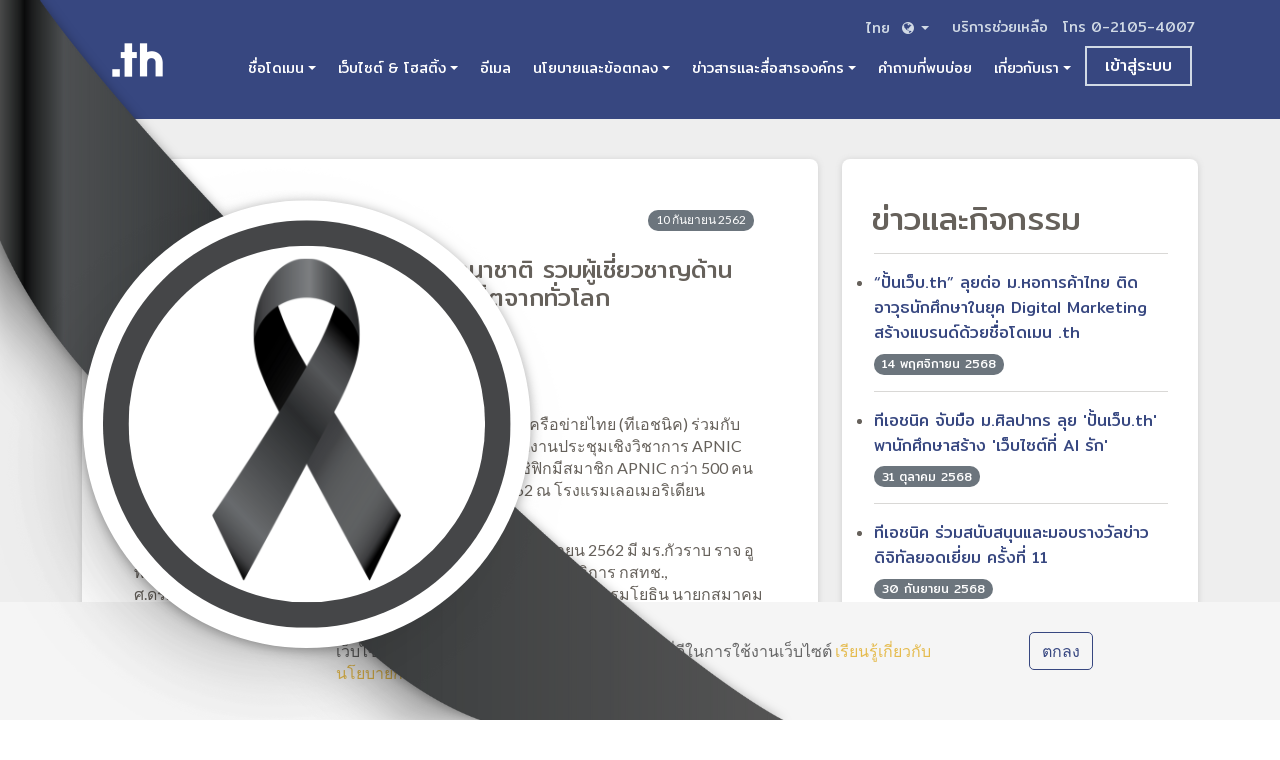

--- FILE ---
content_type: text/html; charset=utf-8
request_url: https://www.thnic.co.th/news/13
body_size: 14242
content:
<!DOCTYPE html>
<html lang="th">

<head>
    <title>ข่าวและกิจกรรม  | .th ให้ธุรกิจคุณได้มากกว่า</title>
    <meta name="description" content="รวบรวมข่าวสารและกิจกรรมภายในเครือ .th รวมถึงข้อมูล ความรู้ เกี่ยวกับ ชื่อโดเมน อินเทอร์เน็ต ไอที สังคมออนไลน์ และโปรโมชั่นดีๆ">
    <link rel="canonical" href="https://www.thnic.co.th/news/13">

    <meta property="og:title" content="ข่าวและกิจกรรม  | .th ให้ธุรกิจคุณได้มากกว่า">
    <meta property="og:description" content="รวบรวมข่าวสารและกิจกรรมภายในเครือ .th รวมถึงข้อมูล ความรู้ เกี่ยวกับ ชื่อโดเมน อินเทอร์เน็ต ไอที สังคมออนไลน์ และโปรโมชั่นดีๆ">
    <link property="og:url" href="https://www.thnic.co.th/news/13">
    <meta property="og:image" content="">

    <meta http-equiv="content-type" content="Content-Type: text/html; charset=utf-8" />
    <meta http-equiv="content-style-type" content="text/css" />

    <meta name="viewport" content="width=device-width, initial-scale=1.0" />
    
    <link rel="icon" type="image/png" sizes="32x32" href="https://www.thnic.co.th/favicon-32x32.png">
    <link rel="icon" type="image/png" sizes="16x16" href="https://www.thnic.co.th/favicon-16x16.png">


    <link href="https://www.thnic.co.th/css/ct-paper1.css" rel="stylesheet" />
    <link href="https://www.thnic.co.th/css/bootstrap.min.css" rel="stylesheet" />

    <link href="https://www.thnic.co.th/css/admin-dashboard.css" rel="stylesheet" />

    <link href="https://www.thnic.co.th/css/animate.min.css" rel="stylesheet" />

    

    <link href="https://fonts.googleapis.com/css2?family=Mitr&family=Lato&display=swap" rel="stylesheet">
    <link href="https://fonts.googleapis.com/css2?family=IBM+Plex+Sans+Thai:wght@400&display=swap" rel="stylesheet">
    <link href="https://fonts.googleapis.com/css2?family=Sarabun:wght@100;400&display=swap" rel="stylesheet">

    <link href="https://www.thnic.co.th/css/all.css" rel="stylesheet">
    <link href="https://www.thnic.co.th/css/themify-icons.css" rel="stylesheet">

    <link href="https://www.thnic.co.th/css/modal.css" rel="stylesheet" />
    <link href="https://www.thnic.co.th/css/font-awesome.css" rel="stylesheet">
    <link href="https://www.thnic.co.th/css/sweetalert2.css" rel="stylesheet" />
    <link href="https://www.thnic.co.th/css/customCss.css" rel="stylesheet" />
    <link href="https://www.thnic.co.th/css/main.css" rel="stylesheet" />

    <link href="https://www.thnic.co.th/css/owl.carousel.css" rel="stylesheet" />
    <link href="https://www.thnic.co.th/css/owl.theme.default.css" rel="stylesheet" />
    <link href="/css/tailwindcss.css?id=b319ed1948bcab1b7429218b86644351" rel="stylesheet">

            <style>
        .th-ibm {
            font-family: "IBM Plex Sans Thai", sans-serif;
            font-style: normal;
            font-weight: 400;
        }
        #woot-widget--expanded__text {
            font-family: 'Mitr', sans-serif;
            font-weight: 400;
            font-style: normal;
        }
        .btn-hover-black {
            background-color: black;
            border-color: black;
            color: white;
        }

        .btn-hover-black:hover {
            background-color: #EDC51D;
            border-color: #EDC51D;
            color: white;
        }

        .menu-footer {
            color: #FFFFFF;
            border-color: #FFFFFF;
            opacity: 0.8;
        }

        .main-header-image {
            background-image: url(../img/domain-bg.jpg);
        }

        .hnf-banner--bottom.hnf-banner--open {
            transform: translate(0, 0);
        }

        .hnf-banner--light {
            background: #f5f5f5;
        }

        .hnf-banner--bottom {
            bottom: 0;
            transform: translate(0, 100%);
        }

        .hnf-banner {
            background: #f5f5f5;
            color: #666;
            position: fixed;
            bottom: 0;
            left: 0;
            right: 0;
            transition-property: transform;
            transition-duration: .2s;
            transition-timing-function: ease-out;
            overflow: hidden;
            z-index: 7000;
            padding: 20px;
            padding-top: 30px;
        }

        a {
            color: #374780;
        }

        ul .dropdown-menu>li .dropdown-item {
            color: #66615b;
        }

        .navbar-dark .navbar-text a {
            color: #66615b;
        }

        .navbar-dark .navbar-text a:hover {
            color: #66615b;
        }

        
    </style>
    <style>
        .affix {
            width: 40%;
            -webkit-transition: all .5s ease-in-out;
            transition: all .5s ease-in-out;
            position: sticky;
            margin-bottom: 20px;
        }

        .affix a {
            padding-top: 3px !important;
            padding-bottom: 3px !important;
            -webkit-transition: all .5s ease-in-out;
            transition: all .5s ease-in-out;
        }

        .active a {
            color: #374780;
            font-size: 18px;
        }

        .b_black {
            background-color: #006F3D;
            padding-left: 30px;
            color: white;
        }

        .link_active {
            background-color: #eeeeee;
        }

        .over_link_active {
            background-color: #eeeeee;
        }

        .menu {
            padding: 20px;
            cursor: pointer;
            border-radius: 10px;
            margin: 0px 5px;
            height: 100%;
            border: 1px;
        }

        .menu_active {
            padding: 20px;
            border-radius: 10px;
            margin: 0px 5px;
            height: 100%;
            background-color: #374780;
            color: white;
        }

        .menu_actived {
            padding: 20px;
            border-radius: 10px;
            margin: 0px 5px;
            height: 100%;
            background-color: #374780;
            color: white;
        }

        .navbar-light {
            padding-top: 30px;
            padding-bottom: 20px;
        }

        .card {
            border-top-left-radius: 10px;
            border-top-right-radius: 10px;
            border-bottom-left-radius: 10px;
            border-bottom-right-radius: 10px;
        }

        .panel-heading {
            padding: 30px;
        }

        .panel-body {
            padding: 20px;
        }

        .panel-primary {
            color: #fff;
            background-color: #337ab7;
            border-color: #337ab7;
        }

        .panel-info {
            color: #31708f;
            background-color: #d9edf7;
            border-color: #bce8f1;
        }

        .panel-warning {
            color: #8a6d3b;
            background-color: #fcf8e3;
            border-color: #faebcc;
        }

        .panel-danger {
            color: #a94442;
            background-color: #f2dede;
            border-color: #ebccd1;
        }

        .panel-success {
            color: #3c763d;
            background-color: #dff0d8;
            border-color: #d6e9c6;
        }

        .well {
            min-height: 20px;
            padding: 19px;
            margin-bottom: 20px;
            background-color: #f5f5f5;
            border: 1px solid #e3e3e3;
            border-radius: 4px;
            -webkit-box-shadow: inset 0 1px 1px rgb(0 0 0 / 5%);
            box-shadow: inset 0 1px 1px rgb(0 0 0 / 5%);
        }

        .table-faq thead tr td {
            border: solid;
            padding: 20px;
            text-align: center;
        }

        .table-faq tr td {
            border: solid;
            padding: 20px;
        }
    </style>
    <style>
    .corner-ribbon {
            position: fixed;
            left: 0;
            bottom: 0;
            z-index: 9999;
            aspect-ratio: 1 / 4;
            transform-origin: bottom left;
            pointer-events: none;
        }

        .corner-ribbon img {
            display: block;
            height: 100%;
            width: auto;
            max-width: none;
            filter: drop-shadow(0 2px 6px rgba(0,0,0,.35));
        }

        #back-to-top {
            position: fixed;
            right: 20px;
            bottom: 90px;
            width: 52px;
            height: 52px;
            border-radius: 50%;
            background: #2c7ad6;
            color: #fff;
            display: inline-flex;
            align-items: center;
            justify-content: center;
            box-shadow: 0 6px 18px rgba(3,189,112,0.18);
            border: none;
            cursor: pointer;
            z-index: 9999;
            transform: translateY(20px) scale(0.9);
            opacity: 0;
            transition: opacity 220ms ease, transform 220ms ease;
            -webkit-tap-highlight-color: transparent;
        }
        #back-to-top:focus { outline: 2px solid rgba(255,255,255,0.4); outline-offset: 3px; }
        #back-to-top .fa { font-size: 18px; pointer-events: none; }

        #back-to-top.show {
            opacity: 1;
            transform: translateY(0) scale(1);
        }

        #back-to-top:hover {
            transform: translateY(0) scale(1.06);
            box-shadow: 0 10px 26px rgba(3,189,112,0.22);
        }

        @media (max-width: 420px) {
            #back-to-top { right: 12px; bottom: 20px; width: 48px; height: 48px; }
            #back-to-top .fa { font-size: 16px; }
        }
    </style>

    <!-- Google Tag Manager -->
        <script>(function(w,d,s,l,i){w[l]=w[l]||[];w[l].push({'gtm.start':
        new Date().getTime(),event:'gtm.js'});var f=d.getElementsByTagName(s)[0],
        j=d.createElement(s),dl=l!='dataLayer'?'&l='+l:'';j.async=true;j.src=
        'https://www.googletagmanager.com/gtm.js?id='+i+dl;f.parentNode.insertBefore(j,f);
        })(window,document,'script','dataLayer','GTM-TQX68F6T');</script>
    <!-- End Google Tag Manager -->

</head>

<body>

<script>
    var chatwootTitle = "แชทกับทีม .th";
    window.chatwootSettings = {
        "position": "right",
        "type": "expanded_bubble",
        "launcherTitle": chatwootTitle
    };
    (function (d, t) {
        var BASE_URL = "https://chat.thnic.co.th";
        var g = d.createElement(t), s = d.getElementsByTagName(t)[0];
        g.src = BASE_URL + "/packs/js/sdk.js";
        g.defer = true;
        g.async = true;
        s.parentNode.insertBefore(g, s);
        g.onload = function () {
            window.chatwootSDK.run({
                websiteToken: 'Rg1sjswKHaA6AdB4YTjS13HB',
                baseUrl: BASE_URL
            });
            let checkChatwootReady = setInterval(() => {
                if (window.$chatwoot) {
                    clearInterval(checkChatwootReady);
                    setLanguage();
                }
            }, 1500);
        };
    })(document, "script");
    function setLanguage() {
        let pageLang = '';
        window.$chatwoot.setLocale(pageLang);
    }
</script>

    <!-- Google Tag Manager (noscript) -->
    <noscript><iframe src="https://www.googletagmanager.com/ns.html?id=GTM-TQX68F6T" height="0" width="0"
            style="display:none;visibility:hidden" title="googletagmanager"></iframe></noscript>
    <!-- End Google Tag Manager (noscript) -->

                <nav class="navbar navbar-dark bg-primary navbar-expand-lg d-lg-none">
            <div class="container container-fluid">
                <a class="navbar-brand" id="logoTh" href="/"><img src="/img/th-logo-white.png" alt=""
                        style="height: 50px;"></a>
                <button class="navbar-toggler" type="button" data-bs-toggle="collapse" data-bs-target="#navbarText"
                    aria-controls="navbarText" aria-expanded="false" aria-label="Toggle navigation">
                    <span class="navbar-toggler-icon"></span>
                </button>
                <div class="collapse navbar-collapse " id="navbarText">
                    <ul class="navbar-nav justify-content-end flex-grow-1 pe-3">
                        <li class="nav-item dropdown">
                            <a class="dropdown-toggle" id="langDropdown" href="#" role="button"
                                data-bs-toggle="dropdown" aria-expanded="false" style="color: #d1dae5; margin: 0px 10px;">
                                                                    &nbsp;<span class="th-topic">ไทย</span> &nbsp;&nbsp;
                                                                <i class="fa fa-globe" aria-hidden="true"></i>
                            </a>
                            <ul class="dropdown-menu" aria-labelledby="langDropdown">
                                <li><a class="dropdown-item th-topic color_th" href="/lang?lang=th">ไทย</a></li>
                                <li><a class="dropdown-item th-topic color_th" href="/lang?lang=en">English</a></li>
                            </ul>
                        </li>
                        <li class="nav-item">
                            <a href="mailto:support@thnic.co.th" class="th-topic nav-link"
                                style="color: #d1dae5;">บริการช่วยเหลือ</a>
                        </li>
                        <li class="nav-item dropdown">
                            <a href="#" class="th-topic nav-link" style="color: #d1dae5;">โทร                                0-2105-4007</a>
                        </li>
                        <li class='nav-item dropdown'>
                                                <a class='nav-link dropdown-toggle th-topic' id='langDropdown' href='#' role='button' data-bs-toggle='dropdown' aria-expanded='false' style='color: white;'>ชื่อโดเมน</a>
                                                <ul class='dropdown-menu dropdown-menu-end' aria-labelledby='langDropdown'>
                                                    <li><a href='/price' class='dropdown-item th-topic'>จดชื่อโดเมน</a></li>
                                                    <li style='padding: 0px 15px;'><a href='/sld' class='dropdown-item th-topic'>SLD.th</a></li>
                                                    <li style='padding: 0px 15px;'><a href='/price#ServiceFee' class='dropdown-item th-topic'>อัตราค่าบริการ</a></li>
                                                    <li style='padding: 0px 15px;'><a href='/price#PaymentMethod' class='dropdown-item th-topic'>วิธีการชำระเงิน</a></li>
                                                    <li style='padding: 0px 15px;'><a href='https://thdomain.thnic.co.th/payment-confirmation' class='dropdown-item th-topic'>แจ้งการชำระเงิน</a></li>
                                                    <li style='padding: 0px 15px;'><a href='/price#PaymentCondition' class='dropdown-item th-topic'>เงื่อนไขการชำระเงิน</a></li>
                                                    <li><hr class='dropdown-divider'></li>
                                                    <li><a href='/domain' class='dropdown-item th-topic'>วงจรชีวิตชื่อโดเมน</a></li>
                                                    <li><hr class='dropdown-divider'></li>
                                                    <li><a class='dropdown-header th-topic'>หมวดหมู่ที่แนะนำ</a></li>
                                                        <li style='padding: 0px 15px;'><a href='/coth' class='dropdown-item th-topic'>ชื่อโดเมน .co.th</a></li>
                                                        <li style='padding: 0px 15px;'><a href='/modifydotthai' class='dropdown-item th-topic'>ชื่อโดเมนภาษาไทย</a></li>
                                                            <li style='padding: 0px 30px;'><ul><li><a href='/idn' class='dropdown-item th-topic' style='padding: 0;'>ภาษาไทย.th (Thai IDN.th)</a></li></ul></li>
                                                    <li><hr class='dropdown-divider'></li>
                                                    <li><a href='/gov' class='dropdown-item th-topic'>ชื่อโดเมนภาครัฐ</a></li>
                                                </ul>
                                            </li>
                                            <li class='dropdown'>
                                                <a class='nav-link dropdown-toggle th-topic' id='langDropdown' href='#' role='button' data-bs-toggle='dropdown' aria-expanded='false' style='color: white;'>เว็บไซต์ & โฮสติ้ง</a>
                                                <ul class='dropdown-menu dropdown-menu-end' aria-labelledby='langDropdown'>
                                                    <li><a href='/thHost' class='dropdown-item th-topic'>เว็บโฮสติ้ง </a></li>
                                                    <!--<li><a href='/thDNS' class='dropdown-item th-topic'>บริการ DNS</a></li>-->
                                                </ul>
                                            </li>
                                            <li class='dropdown'><a href='/thMail' class='nav-link th-topic' style='color: white;'>อีเมล</a></li>
                                            <li class='dropdown'>
                                                <a class='nav-link dropdown-toggle th-topic' id='langDropdown' href='#' role='button' data-bs-toggle='dropdown' aria-expanded='false' style='color: white;'>นโยบายและข้อตกลง</a>
                                                <ul class='dropdown-menu dropdown-menu-end' aria-labelledby='langDropdown'>
                                                    <li><a href='/policy' class='dropdown-item th-topic'>นโยบายจดทะเบียนฯ</a></li>
                                                    <li><a href='/privacy_policy' class='dropdown-item th-topic'>นโยบายความเป็นส่วนตัว </a></li>
                                                    <li><a href='/cookie_policy' class='dropdown-item th-topic'>นโยบายคุ้กกี้ </a></li>
                                                    <li><a href='/security_policy' class='dropdown-item th-topic'>นโยบายการรักษาความปลอดภัยฯ</a></li>
                                                </ul>
                                            </li>

                                            <li class='dropdown'>
                                                <a class='nav-link dropdown-toggle th-topic' id='langDropdown' href='#' role='button' data-bs-toggle='dropdown' aria-expanded='false' style='color: white;'>ข่าวสารและสื่อสารองค์กร</a>
                                                <ul class='dropdown-menu dropdown-menu-end' aria-labelledby='langDropdown'>
                                                    <li><a href='/news' class='dropdown-item th-topic'>ข่าวสารองค์กร </a></li>
                                                    <li><a href='/article' class='dropdown-item th-topic'>บทความ</a></li>
                                                    <li><a href='/stats' class='dropdown-item th-topic'>สถิติ </a></li>
                                                </ul>
                                            </li>
                                            <li class='dropdown'><a href='/faqs' class='nav-link th-topic' style='color: white;'>คำถามที่พบบ่อย</a></li>
                                            <li class='dropdown'>
                                                <a class='nav-link dropdown-toggle th-topic' id='langDropdown' href='#' role='button' data-bs-toggle='dropdown' aria-expanded='false' style='color: white;'>เกี่ยวกับเรา</a>
                                                <ul class='dropdown-menu dropdown-menu-end' aria-labelledby='langDropdown'>
                                                    <li><a href='/contact' class='dropdown-item th-topic'>ข้อมูลติดต่อ</a></li>
                                                    <li><a href='/affiliate' class='dropdown-item th-topic'>.th Affiliate</a></li>
                                                    <li><a href='/job' class='dropdown-item th-topic'>ร่วมงานกับเรา</a></li>
                                                </ul>
                                            </li>
                                            <li>
                                                <a href='https://thdomain.thnic.co.th' class='btn btn-primary btn-fill th-topic' style='margin-top: 12px; border-color: #d1dae5; border-radius: 0px;'>เข้าสู่ระบบ </a>
                                            </li>                    </ul>
                </div>
            </div>
        </nav>

        <nav class="navbar navbar-dark bg-primary navbar-expand-lg d-none d-lg-block">
            <div class="container container-fluid">
                <a class="navbar-brand" href="/"><img src="/img/th-logo-white.png" alt=""
                        style="height: 50px;"></a>
                <button class="navbar-toggler" type="button" data-bs-toggle="collapse" data-bs-target="#navbarText"
                    aria-controls="navbarText" aria-expanded="false" aria-label="Toggle navigation">
                    <span class="navbar-toggler-icon"></span>
                </button>
                <div class="collapse navbar-collapse d-none d-lg-block" id="navbarText">
                    <ul class="navbar-nav me-auto mb-2 mb-lg-0">
                    </ul>
                    <span class="navbar-text" style="text-align: right;">
                        <div class="btn-group" role="group">
                            <a class="dropdown-toggle" id="langDropdown" href="#" role="button"
                                data-bs-toggle="dropdown" aria-expanded="false"
                                style="color: #d1dae5; margin: 0px 10px;">
                                                                    &nbsp;<span class="th-topic">ไทย</span> &nbsp;&nbsp;
                                                                <i class="fa fa-globe" aria-hidden="true"></i>
                            </a>
                            <ul class="dropdown-menu" aria-labelledby="langDropdown">
                                <li><a class="dropdown-item th-topic color_th" href="/lang?lang=th">ไทย</a></li>
                                <li><a class="dropdown-item th-topic color_th" href="/lang?lang=en">English</a></li>
                            </ul>
                        </div>
                        <a href="mailto:support@thnic.co.th" class="th-topic"
                            style="color: #d1dae5; margin: 0px 10px;">บริการช่วยเหลือ </a> <a href="#"
                            class="th-topic" style="color: #d1dae5;"> โทร 0-2105-4007</a>

                        <ul class="nav navbar-nav navbar-right menu-text-back">
                            <li class='nav-item dropdown'>
                                                <a class='nav-link dropdown-toggle th-topic' id='langDropdown' href='#' role='button' data-bs-toggle='dropdown' aria-expanded='false' style='color: white;'>ชื่อโดเมน</a>
                                                <ul class='dropdown-menu dropdown-menu-end' aria-labelledby='langDropdown'>
                                                    <li><a href='/price' class='dropdown-item th-topic'>จดชื่อโดเมน</a></li>
                                                    <li style='padding: 0px 15px;'><a href='/sld' class='dropdown-item th-topic'>SLD.th</a></li>
                                                    <li style='padding: 0px 15px;'><a href='/price#ServiceFee' class='dropdown-item th-topic'>อัตราค่าบริการ</a></li>
                                                    <li style='padding: 0px 15px;'><a href='/price#PaymentMethod' class='dropdown-item th-topic'>วิธีการชำระเงิน</a></li>
                                                    <li style='padding: 0px 15px;'><a href='https://thdomain.thnic.co.th/payment-confirmation' class='dropdown-item th-topic'>แจ้งการชำระเงิน</a></li>
                                                    <li style='padding: 0px 15px;'><a href='/price#PaymentCondition' class='dropdown-item th-topic'>เงื่อนไขการชำระเงิน</a></li>
                                                    <li><hr class='dropdown-divider'></li>
                                                    <li><a href='/domain' class='dropdown-item th-topic'>วงจรชีวิตชื่อโดเมน</a></li>
                                                    <li><hr class='dropdown-divider'></li>
                                                    <li><a class='dropdown-header th-topic'>หมวดหมู่ที่แนะนำ</a></li>
                                                        <li style='padding: 0px 15px;'><a href='/coth' class='dropdown-item th-topic'>ชื่อโดเมน .co.th</a></li>
                                                        <li style='padding: 0px 15px;'><a href='/modifydotthai' class='dropdown-item th-topic'>ชื่อโดเมนภาษาไทย</a></li>
                                                            <li style='padding: 0px 30px;'><ul><li><a href='/idn' class='dropdown-item th-topic' style='padding: 0;'>ภาษาไทย.th (Thai IDN.th)</a></li></ul></li>
                                                    <li><hr class='dropdown-divider'></li>
                                                    <li><a href='/gov' class='dropdown-item th-topic'>ชื่อโดเมนภาครัฐ</a></li>
                                                </ul>
                                            </li>
                                            <li class='dropdown'>
                                                <a class='nav-link dropdown-toggle th-topic' id='langDropdown' href='#' role='button' data-bs-toggle='dropdown' aria-expanded='false' style='color: white;'>เว็บไซต์ & โฮสติ้ง</a>
                                                <ul class='dropdown-menu dropdown-menu-end' aria-labelledby='langDropdown'>
                                                    <li><a href='/thHost' class='dropdown-item th-topic'>เว็บโฮสติ้ง </a></li>
                                                    <!--<li><a href='/thDNS' class='dropdown-item th-topic'>บริการ DNS</a></li>-->
                                                </ul>
                                            </li>
                                            <li class='dropdown'><a href='/thMail' class='nav-link th-topic' style='color: white;'>อีเมล</a></li>
                                            <li class='dropdown'>
                                                <a class='nav-link dropdown-toggle th-topic' id='langDropdown' href='#' role='button' data-bs-toggle='dropdown' aria-expanded='false' style='color: white;'>นโยบายและข้อตกลง</a>
                                                <ul class='dropdown-menu dropdown-menu-end' aria-labelledby='langDropdown'>
                                                    <li><a href='/policy' class='dropdown-item th-topic'>นโยบายจดทะเบียนฯ</a></li>
                                                    <li><a href='/privacy_policy' class='dropdown-item th-topic'>นโยบายความเป็นส่วนตัว </a></li>
                                                    <li><a href='/cookie_policy' class='dropdown-item th-topic'>นโยบายคุ้กกี้ </a></li>
                                                    <li><a href='/security_policy' class='dropdown-item th-topic'>นโยบายการรักษาความปลอดภัยฯ</a></li>
                                                </ul>
                                            </li>

                                            <li class='dropdown'>
                                                <a class='nav-link dropdown-toggle th-topic' id='langDropdown' href='#' role='button' data-bs-toggle='dropdown' aria-expanded='false' style='color: white;'>ข่าวสารและสื่อสารองค์กร</a>
                                                <ul class='dropdown-menu dropdown-menu-end' aria-labelledby='langDropdown'>
                                                    <li><a href='/news' class='dropdown-item th-topic'>ข่าวสารองค์กร </a></li>
                                                    <li><a href='/article' class='dropdown-item th-topic'>บทความ</a></li>
                                                    <li><a href='/stats' class='dropdown-item th-topic'>สถิติ </a></li>
                                                </ul>
                                            </li>
                                            <li class='dropdown'><a href='/faqs' class='nav-link th-topic' style='color: white;'>คำถามที่พบบ่อย</a></li>
                                            <li class='dropdown'>
                                                <a class='nav-link dropdown-toggle th-topic' id='langDropdown' href='#' role='button' data-bs-toggle='dropdown' aria-expanded='false' style='color: white;'>เกี่ยวกับเรา</a>
                                                <ul class='dropdown-menu dropdown-menu-end' aria-labelledby='langDropdown'>
                                                    <li><a href='/contact' class='dropdown-item th-topic'>ข้อมูลติดต่อ</a></li>
                                                    <li><a href='/affiliate' class='dropdown-item th-topic'>.th Affiliate</a></li>
                                                    <li><a href='/job' class='dropdown-item th-topic'>ร่วมงานกับเรา</a></li>
                                                </ul>
                                            </li>
                                            <li>
                                                <a href='https://thdomain.thnic.co.th' class='btn btn-primary btn-fill th-topic' style='margin-top: 12px; border-color: #d1dae5; border-radius: 0px;'>เข้าสู่ระบบ </a>
                                            </li>                        </ul>
                    </span>
                </div>
            </div>
        </nav>

        <link rel="preconnect" href="https://fonts.googleapis.com">
    <link rel="preconnect" href="https://fonts.gstatic.com" crossorigin>

    <link href="https://fonts.googleapis.com/css2?family=IBM+Plex+Sans+Thai:wght@400&display=swap" rel="stylesheet">
    <link href="https://fonts.googleapis.com/css2?family=Sarabun:wght@100;400&display=swap" rel="stylesheet">
    <link href="https://fonts.googleapis.com/css2?family=IBM+Plex+Sans+Thai:wght@100&family=Noto+Serif+Thai:wght@100;350&display=swap" rel="stylesheet">

    <style>
        .th-ibm{
            font-family: IBM Plex Sans Thai;
        }
    </style>

    <div class="section-gray">
        <div class="container">
          <div class="row">
            <div class="col-lg-8 col-xs-12">
                <div class="card-news">
                    <div class="container">
                        <h2 class="th-topic"></h2>
                        <p class="text-end t-pr-2 lg:t-pr-10">
                            <span class="badge rounded-pill bg-secondary text-end">10 กันยายน 2562</span>
                        </p>
                        <div class="t-pr-5 t-pt-2 t-pb-3">
                            <h4 class="th-topic t-pr-3 t-pl-3 lg:t-pr-10 lg:t-pl-16 t-text-center">APNIC 48 งานประชุมระดับนานาชาติ รวมผู้เชี่ยวชาญด้านเทคโนโลยีอินเทอร์เน็ตจากทั่วโลก</h4>
                        </div>
                        <div class="t-pl-0 t-pr-0 t-pb-7 lg:t-pl-7 lg:t-pr-7">
                            <div><p style="text-indent: 1.5em;"><div style="padding-bottom:40px;text-align:center;">
<img src="https://thnic.co.th/img/news/news-13-4.jpg" alt="Rounded Image" class="img-responsive" style="width: 100%;">
</div>

<p style="text-indent:40px;">เชียงใหม่ – 10 กันยายน 2562: มูลนิธิศูนย์สารสนเทศเครือข่ายไทย (ทีเอชนิค) ร่วมกับ สมาคมผู้ให้บริการอินเทอร์เน็ตไทย (TISPA) เป็นเจ้าภาพจัดงานประชุมเชิงวิชาการ APNIC ครั้งที่ 48 การประชุมสำคัญด้านอินเทอร์เน็ตของเอเชียแปซิฟิกมีสมาชิก APNIC กว่า 500 คนจากทั่วโลกเข้าร่วมงานระหว่างวันที่ 10 – 12 กันยายน 2562 ณ โรงแรมเลอ เมอริเดียน เชียงใหม่ </p>

<p style="text-indent:40px;">“APNIC 48” เปิดประชุมอย่างเป็นทางการในวันที่ 10 กันยายน 2562 มี มร.กัวราบ ราจ อูพาดายา ประธานเอพีนิค, พล.อ.ท. ดร.ธนพันธุ์ หร่ายเจริญ รองเลขาธิการ กสทช., ศ.ดร.กาญจนา กาญจนสุต รองประธานมูลนิธิทีเอชนิค, คุณมรกต กุลธรรมโยธิน นายกสมาคมผู้ให้บริการอินเทอร์เน็ต ร่วมกล่าวเปิดการประชุม ภายในงานมีผู้แทนจากหน่วยงานผู้ให้บริการอินเทอร์เน็ต, ผู้ให้บริการศูนย์ข้อมูล, ผู้ให้บริการเนื้อหาออนไลน์, หน่วยงานราชการและสถาบันวิจัยจากประเทศไทยและทั่วโลกเข้าร่วมการประชุม โดยในตลอดการประชุมทั้งสามวันมีผู้เชี่ยวชาญด้านเทคนิคที่มีชื่อเสียงระดับนานาชาติ รวมถึง มร.เจฟ ฮูสตัน, Internet Hall of Fame มาแบ่งปันความรู้ต่าง ๆ กับผู้เข้าร่วมประชุม ซึ่งมีการนำเสนอหลากหลายหัวข้อ เช่น ความปลอดภัยของอินเทอร์เน็ต, เทคโนโลยีโครงสร้างพื้นฐานทางอินเทอร์เน็ต ฯลฯ
</p>
<p style="text-indent:40px;"> มร.พอล วิลสัน, ผู้อำนวยการเอพีนิค เปิดเผยว่า “การประชุมครั้งนี้เป็นโอกาสอันดีสำหรับสมาชิกด้านเทคโนโลยีอินเทอร์เน็ตจากทั่วภูมิภาคจะได้พบกับผู้เชี่ยวชาญเฉพาะด้าน, ได้เรียนรู้เกี่ยวกับเทคโนโลยีล่าสุด, แบ่งปันประสบการณ์กับเพื่อนต่างชาติ และร่วมสร้างเครือข่ายให้เข้มแข็งยิ่งขึ้น เรารู้สึกตื่นเต้นที่ได้กลับมาจัดงานประชุมที่ประเทศไทยอีกครั้ง หลังจากที่เคยจัดครั้งแรกเมื่อ 17 ปีที่แล้ว และมีความยินดีอย่างยิ่งที่ผู้ให้บริการเครือข่ายและผู้เชี่ยวชาญด้านเทคนิคของประเทศไทยเข้าร่วมการประชุม APNIC ที่เชียงใหม่ในครั้งนี้ เพื่อร่วมและแลกเปลี่ยนประสบการณ์กับผู้เชี่ยวชาญระดับแนวหน้าของโลก”
</p>

<div style="padding-bottom:40px;text-align:center;">
<img src="https://thnic.co.th/img/news/news-13-3.jpg" alt="Rounded Image" class="img-responsive">
</div>
<p style="text-indent:40px;">ศ.ดร.กาญจนา กาญจนสุต, รองประธานมูลนิธิทีเอชนิค กล่าวว่า “ทีเอชนิคเปิดรับจดทะเบียน .th มา 30 ปีแล้ว เริ่มจากการรับจดทะเบียนโดยไม่มีค่าใช้จ่ายในปี 1988 จนปัจจุบันจัดตั้งเป็นมูลนิธิที่ไม่แสวงหาผลกำไรที่ดูเรื่องการจดทะเบียน โดยอาศัยส่วนรวมจากหลายภาคส่วนในการกำหนดนโยบายด้านชื่อโดเมน นอกจากนี้ มูลนิธิยังสนับสนุนการพัฒนาอินเทอร์เน็ตในด้านต่าง ๆ อีกด้วย เช่น การพัฒนาโครงสร้างอินเทอร์เน็ตในรูปแบบผู้ให้บริการอินเทอร์เน็ตสู่ชุมชนในพื้นที่ห่างไกลด้วยเทคโนโลยีเครือข่ายไร้สายแบบ Mesh บริหารจัดการโดยชุมชนในรูปแบบวิสาหกิจชุมชน รวมทั้งโครงการพัฒนาศูนย์แลกเปลี่ยนข้อมูลอินเทอร์เน็ตที่เป็นกลาง เพื่อสร้างมาตรฐานการแลกเปลี่ยนข้อมูลอินเทอร์เน็ตภายในประเทศ ตามมาตรฐานสากลให้เกิดขึ้นในประเทศไทย มูลนิธิทีเอชนิค มีความยินดีเป็นอย่างยิ่งที่ APNIC จัดการประชุมครั้งนี้ที่เชียงใหม่  สมาชิกด้านเทคโนโลยีอินเทอร์เน็ตจากประเทศไทยและประเทศใกล้เคียงจะได้มีโอกาสอันดีในการร่วมแลกเปลี่ยนเรียนรู้ และนำไปสู่การทำงานด้านพัฒนาอินเทอร์เน็ตร่วมกันด้วยกัน ตามวัตถุประสงค์ของมูลนิธิ”
</p>
<p style="text-indent:40px;">คุณมรกต กุลธรรมโยธิน, นายกสมาคมผู้ให้บริการอินเทอร์เน็ต กล่าวว่า “APNIC ย่อมาจาก Asia Pacific Network Information Center เป็นผู้บริหารจัดการทรัพยากรเลขหมายอินเทอร์เน็ตในภูมิภาคเอเชียแปซิฟิค เลขหมายอินเทอร์เน็ตเป็นเหมือนที่อยู่ที่ทำให้เราส่งข้อมูลไปมาบนอินเทอร์เน็ตได้ การประชุม APNIC48 เป็นการรวมตัวของกลุ่มผู้เชี่ยวชาญด้านอินเทอร์เน็ตและเครือข่ายทั่วโลก มีทั้งภาครัฐ เอกชน มหาวิทยาลัย ร่วมประชุมในรูปแบบ Workshop Training หารือประเด็นต่าง ๆ ทั้งทางนโยบายและเทคนิค  APNIC จัดงานครั้งแรกเมื่อปี 1999 และจัดต่อเนื่องมาทุกปีตามประเทศต่าง ๆ และเคยมาจัดที่ประเทศไทยเมื่อปี 2002 ครั้งนี้นับเป็นการกลับมาอีกครั้งในรอบ 17 ปี ถือเป็นโอกาสอันดีที่ผู้อยู่ในวงการอินเทอร์เน็ตของไทย จะสามารถพบปะพูดคุยแลกเปลี่ยนความรู้ประสบการณ์กับผู้เชี่ยวชาญระดับโลกในประเทศไทย”
</p>
<div style="padding-bottom:40px;text-align:center;">
<img src="https://thnic.co.th/img/news/news-13-2.jpg" alt="Rounded Image" class="img-responsive">
</div>
<p style="text-indent:40px;">นอกจากนี้ ก่อนการประชุม APNIC 48 ยังมีการประชุมเชิงปฏิบัติการด้านเทคนิคในวันที่ 5-9 กันยายน มีผู้เข้าร่วมอบรมจากทั่วโลกในหลายหัวข้อ อาทิ Advanced BG, Software Defined Networking, Network Security และ IPv6 Deployment and Routing Security
</p>
<p style="text-indent:40px;">รายละเอียดเพิ่มเติมเกี่ยวกับการประชุม APNIC 48 สามารถดูได้จากเว็บไซต์การประชุม https://conference.apnic.net/48/
</p>
</p></div>
                        </div>
                    </div>
                </div>
            </div>
            <div class="col-lg-4 col-xs-12">
              <div class="card-news">
                <h2 class="th-topic">ข่าวและกิจกรรม</h2>
                <div style="padding-bottom: 40px;">
                    <ul>
                                                    <hr style="margin-right:30px;">
                            <li style="margin-right:30px;">
                                <a href="/news/PunWeb-UTCC/" class="th-topic">“ปั้นเว็บ.th” ลุยต่อ ม.หอการค้าไทย ติดอาวุธนักศึกษาในยุค Digital Marketing สร้างแบรนด์ด้วยชื่อโดเมน .th</a>
                                <p class="th-topic" style="padding-top: 7px;">
                                    <span class="badge rounded-pill bg-secondary text-end">14 พฤศจิกายน 2568</span>
                                </p>
                            </li>
                                                    <hr style="margin-right:30px;">
                            <li style="margin-right:30px;">
                                <a href="/news/PunWeb-Silpakorn/" class="th-topic">ทีเอชนิค จับมือ ม.ศิลปากร ลุย &#039;ปั้นเว็บ.th&#039; พานักศึกษาสร้าง &#039;เว็บไซต์ที่ AI รัก&#039;</a>
                                <p class="th-topic" style="padding-top: 7px;">
                                    <span class="badge rounded-pill bg-secondary text-end">31 ตุลาคม 2568</span>
                                </p>
                            </li>
                                                    <hr style="margin-right:30px;">
                            <li style="margin-right:30px;">
                                <a href="/news/thnic-digital-news-awards-11/" class="th-topic">ทีเอชนิค ร่วมสนับสนุนและมอบรางวัลข่าวดิจิทัลยอดเยี่ยม ครั้งที่ 11</a>
                                <p class="th-topic" style="padding-top: 7px;">
                                    <span class="badge rounded-pill bg-secondary text-end">30 กันยายน 2568</span>
                                </p>
                            </li>
                                                    <hr style="margin-right:30px;">
                            <li style="margin-right:30px;">
                                <a href="/news/89/" class="th-topic">เปิดรับสมัครแล้ว!  ทีเอชนิค เปิดจดชื่อโดเมน .th แบบไร้หมวดหมู่คั่นกลาง รอบที่ 3/2568</a>
                                <p class="th-topic" style="padding-top: 7px;">
                                    <span class="badge rounded-pill bg-secondary text-end">18 กันยายน 2568</span>
                                </p>
                            </li>
                                                    <hr style="margin-right:30px;">
                            <li style="margin-right:30px;">
                                <a href="/news/88/" class="th-topic">พิเศษ! สำหรับการเริ่มต้นธุรกิจ จดทะเบียนโดเมนในวันที่ 9 เดือน 9ลุ้นรับของรางวัลพิเศษ</a>
                                <p class="th-topic" style="padding-top: 7px;">
                                    <span class="badge rounded-pill bg-secondary text-end">2 กันยายน 2568</span>
                                </p>
                            </li>
                                                    <hr style="margin-right:30px;">
                            <li style="margin-right:30px;">
                                <a href="/news/87/" class="th-topic">ต่ออายุโดเมนสุดคุ้ม! 2 ปี เพียง 999 บาท!</a>
                                <p class="th-topic" style="padding-top: 7px;">
                                    <span class="badge rounded-pill bg-secondary text-end">2 กันยายน 2568</span>
                                </p>
                            </li>
                                                    <hr style="margin-right:30px;">
                            <li style="margin-right:30px;">
                                <a href="/news/86/" class="th-topic">บริการใหม่! thDNS ให้คุณจัดการ DNS ได้เองแล้ว!</a>
                                <p class="th-topic" style="padding-top: 7px;">
                                    <span class="badge rounded-pill bg-secondary text-end">27 สิงหาคม 2568</span>
                                </p>
                            </li>
                                                    <hr style="margin-right:30px;">
                            <li style="margin-right:30px;">
                                <a href="/news/85/" class="th-topic">เปิดรับสมัครแล้ว! ทีเอชนิค เปิดจดชื่อโดเมน .th แบบไร้หมวดหมู่คั่นกลาง รอบที่ 2/2568</a>
                                <p class="th-topic" style="padding-top: 7px;">
                                    <span class="badge rounded-pill bg-secondary text-end">1 มิถุนายน 2568</span>
                                </p>
                            </li>
                                                    <hr style="margin-right:30px;">
                            <li style="margin-right:30px;">
                                <a href="/news/84/" class="th-topic">ใกล้เปิดรับสมัครแล้ว!  ทีเอชนิค เปิดจดชื่อโดเมน .th แบบไร้หมวดหมู่คั่นกลาง รอบที่ 2/2568</a>
                                <p class="th-topic" style="padding-top: 7px;">
                                    <span class="badge rounded-pill bg-secondary text-end">13 พฤษภาคม 2568</span>
                                </p>
                            </li>
                                                    <hr style="margin-right:30px;">
                            <li style="margin-right:30px;">
                                <a href="/news/83/" class="th-topic">ขอแสดงความยินดีกับโดเมนที่จดทะเบียนในวันมงคล ได้รับกระเป่าผ้าพรีเมียม .th จำนวน 5 โดเมน</a>
                                <p class="th-topic" style="padding-top: 7px;">
                                    <span class="badge rounded-pill bg-secondary text-end">7 พฤษภาคม 2568</span>
                                </p>
                            </li>
                                            </ul>
                    <hr style="margin-right:30px;">
                    <div class="col-12 text-center">
                        <a href="/news" style="border-radius: 5px;height: 50px;margin-top: 35px; border: 0px;">
                            <h3 class="th-topic">
                                ดูเพิ่มเติม
                            </h3>
                        </a>
                    </div>
                </div>
              </div>
            </div>
          </div>
        </div>
    </div>
    
    <div class="section-white"
        style="border-top: solid #ecf0f1 1px; background-color: #374780; color: white; padding: 50px 0px;">
        <div class="container">
            <div class="row">
                <div class="col-11 col-lg-4 offset-1 offset-sm-0 pb50-row">
                    <img src="/img/th-logo-white.png" alt=""
                        style="height: 89px;transform: translateY(0px) translateX(-20px);">
                    <h3 class="th-topic ">ให้ธุรกิจคุณได้มากกว่า</h3>
                    <button class="btn btn-lg th-topic lookup-btn btn-hover-black"
                        style='border-radius: 5px; border: 0px;'>สมัครชื่อโดเมน</button>
                    <h6 class="th-topic menu-footer" id="contact_address" style="padding-top: 20px; line-height: 24px;">
                            บริษัท ที.เอช.นิค จำกัด (สำนักงานใหญ่) <br>
                            111 หมู่ที่ 9 อุทยานวิทยาศาสตร์ประเทศไทย <br>ชั้นที่ 2
                            ห้อง พี-206 ถ.พหลโยธิน ต.คลองหนึ่ง <br>อ.คลองหลวง จ.ปทุมธานี 12120<br>
                            <br>
                            โทรศัพท์ : 0-2105-4007<br>
                            โทรสาร : 0-2564-8033<br>
                            อีเมล : support@thnic.co.th<br>
                            อีเมล : บริการลูกค้า@ทีเอชนิค.ไทย
                        </h6>                </div>
                <div class="col-12 col-lg-8">
                    <div class="row">
                        <div class="col-10 col-md-6 col-lg-3 offset-1 offset-sm-0 pb20-row" style="min-height: 205px;">
                                <h5 class="th-topic"><b>บริการ</b></h5>
                                <a href="/price"><p class="th-topic menu-footer">จดชื่อโดเมน .th</p></a>
                                <a href="/sld"><p class="th-topic menu-footer">SLD.th</p></a>
                                <a href="/idn"><p class="th-topic menu-footer">ภาษาไทย.th</p></a>
                                <a href="/gov"><p class="th-topic menu-footer">ชื่อโดเมนภาครัฐ</p></a>
                                <a href="/thHost"><p class="th-topic menu-footer">เว็บโฮสติ้ง</p></a>
                                <a href="/thMail"><p class="th-topic menu-footer">อีเมล</p></a>
                                <a href="/parking"><p class="th-topic menu-footer">บริการฝากชื่อโดเมน</p></a>
                                <!--<a href="/thDNS"><p class="th-topic menu-footer">ดีเอ็นเอส</p></a>-->
                            </div>
                            <div class="col-10 col-md-6 col-lg-3 offset-1 offset-sm-0 pb20-row" style="min-height: 205px;">
                                <h5 class="th-topic"><b>บริการฟรี</b></h5>
                                <a href="https://xn--42c6b.xn--o3cw4h/"><p class="th-topic menu-footer">อีเมลภาษาไทย</p></a>
                                <a href="/thMail"><p class="th-topic menu-footer">ฟรีอีเมล</p></a>
                                <a href="/whois"><p class="th-topic menu-footer">Whois</p></a>
                                <a href="/dnscheck"><p class="th-topic menu-footer">ตรวจสอบ DNS</p></a>
                                <a href="/punycode"><p class="th-topic menu-footer">ตรวจสอบ Punycode</p></a>
                                <a href="/web-directory"><p class="th-topic menu-footer">WEB Directory</p></a>
                            </div>
                            <div class="col-10 col-md-6 col-lg-3 offset-1 offset-sm-0 pb20-row">
                                <h5 class="th-topic"><b>กิจกรรม</b></h5>
                                <a href="/news"><p class="th-topic menu-footer">ข่าวสารองค์กร</p></a>
                                <a href="/article"><p class="th-topic menu-footer">บทความ</p></a>
                                <a href="/stats"><p class="th-topic menu-footer">สถิติ</p></a>
                                <h5 class="th-topic" style="padding-top: 20px;"><b>โครงการ</b></h5>
                                <a href="https://edu.thnic.co.th/"><p class="th-topic menu-footer">.in.th เพื่อการศึกษา</p></a>
                                <a href="https://sme.thnic.co.th/"><p class="th-topic menu-footer">.in.th เพื่อ SMEs</p></a>
                            </div>
                            <div class="col-10 col-md-6 col-lg-3 offset-1 offset-sm-0 pb20-row">
                                <h5 class="th-topic"><b>เกี่ยวกับ THNIC</b></h5>
                                <a href="/contact"><p class="th-topic menu-footer">ข้อมูลติดต่อ</p></a>
                                <a href="/affiliate"><p class="th-topic menu-footer">.th Affiliate</p></a>
                                <a href="/job"><p class="th-topic menu-footer">ร่วมงานกับเรา</p></a>
                                <h5 class="th-topic" style="padding-top: 20px;"><b>ช่วยเหลือ</b></h5>
                                <a href="/faqs"><p class="th-topic menu-footer">คำถามที่พบบ่อย</p></a>
                                <a href="mailto:support@thnic.co.th"><p class="th-topic menu-footer">บริการช่วยเหลือ</p></a>
                            </div>


                            <div class="col-10 col-md-6 col-lg-3 offset-1 offset-sm-0 pb20-row">
                                <h5 class="th-topic"><b>ให้ข้อมูล</b></h5>
                                <a href="/domain" ><p class="th-topic menu-footer">ชื่อโดเมน</p></a>
                                <a href="/modifydotthai" ><p class="th-topic menu-footer">ชื่อโดเมนภาษาไทย</p></a>
                                <a href="/dnssec" ><p class="th-topic menu-footer">DNSSEC</p></a>
                                <a href="/ndid" ><p class="th-topic menu-footer">NDID</p></a>
                            </div>
                            <div class="col-10 col-md-6 col-lg-3 offset-1 offset-sm-0 pb20-row">
                                <h5 class="th-topic"><b>นโยบายและข้อตกลง</b></h5>
                                <a href="/policy" ><p class="th-topic menu-footer">นโยบายจดทะเบียนโดเมน</p></a>
                                <a href="/privacy_policy" ><p class="th-topic menu-footer">นโยบายความเป็นส่วนตัว</p></a>
                                <a href="/cookie_policy" ><p class="th-topic menu-footer">นโยบายคุ้กกี้</p></a>
                                <a href="/security_policy" ><p class="th-topic menu-footer">นโยบายการรักษาความปลอดภัย</p></a>
                            </div>
                            <div class="col-10 col-md-6 col-lg-3 offset-1 offset-sm-0 pb20-row">
                                <h5 class="th-topic"><b>Link ที่เกี่ยวข้อง</b></h5>
                                <a href="https://www.facebook.com/thdomains" target="_blank"><p class="th-topic menu-footer">Facebook THNIC</p></a>
                                <a href="https://thnic.or.th/" target="_blank"><p class="th-topic menu-footer">มูลนิธิศูนย์สารสนเทศเครือข่ายไทย</p></a>
                                <a href="https://xn--12cn4frcvb5f.xn--o3cw4h/" target="_blank"><p class="th-topic menu-footer">ดอทไทย</p></a>
                            </div>                    </div>
                </div>
            </div>
        </div>
    </div>
    <button id="back-to-top" aria-label="Back to top" title="ขึ้นด้านบน">
            <i class="fa fa-chevron-up" aria-hidden="true"></i>
    </button>
    <div class="corner-ribbon t-w-[2.5vh] md:t-w-[4vh]" aria-hidden="false" role="img">
      <img src="/img/popup/black-ribbon.webp" alt="ริบบิ้นไว้อาลัยคาดมุมล่างซ้าย" />
    </div>
    <footer class="footer-demo section-dark" style="padding: 0px;">
        <div class="container">
            <div class="d-flex justify-content-between bd-highlight copyright" style="margin: 0px;">
                <div class="p-2 bd-highlight th-topic" style="margin-top: 0.5%;">
                    <a href="https://www.facebook.com/thdomains" id="facebook-thdomains" target="_blank" rel="noopener"><img src="/img/l/fb-logo.png" class="t-h-[18px] xl:t-h-[25px] t-mx-[3px] xl:t-mx-[7px]"
                            alt="" target="_blank" /></a>
                    <a href="https://thnic.or.th/" id="thnic.or" target="_blank" rel="noopener"><img src="/img/l/THNICF.png" alt="" class="t-h-[18px] xl:t-h-[25px] t-mx-[3px] xl:t-mx-[7px]"
                            target="_blank"/></a>
                    <small>T.H.NIC Co.,Ltd. All Rights Reserved.
                        <i class="fa fa-server" title="cat"></i>                    </small>
                </div>

                <div class="p-2 bd-highlight t-flex t-items-center t-flex-wrap md:t-flex-nowrap xl:t-flex-nowrap">
                    <img src="/img/l/logo_authorized_reseller.png" alt="" class="t-h-[18px] xl:t-h-[34px] t-mx-[3px] xl:t-mx-[7px]"
                        style="opacity: 0.8;" />
                    <div id="Certificate-banners t-h-[18px] xl:t-h-[34px]">

                        <a href='https://dbdregistered.dbd.go.th/api/public/shopinfoVrf?param=BA05F4690DD60359638F7A1921CF939E802C4D5192D5C76E145D667CCBB0B99B' target="_blank" rel="noopener">
                            <img class="t-h-[11px] xl:t-h-[22px] t-mx-[7px]" src='https://dbdregistered.dbd.go.th/api/public/banner?param=BA05F4690DD60359638F7A1921CF939E802C4D5192D5C76E145D667CCBB0B99B' alt="กรมพัฒนาธุรกิจการค้า Trustmarkthai" />
                        </a>
                    </div>
                    <img src="/img/l/ico-thai_qr_payment.png" alt="" class="t-h-[19px] xl:t-h-[29px] t-mx-[3px] xl:t-mx-[7px]"
                        style="opacity: 0.8;" />
                    <img src="/img/l/logo_tax_circle.png" alt="" class="t-h-[20px] xl:t-h-[26px] t-mx-[3px] xl:t-mx-[7px]"
                        style="opacity: 0.8;" />
                    <img src="/img/l/logo_fyi.png" alt="" class="t-h-[12px] xl:t-h-[22px] t-mx-[3px] xl:t-mx-[7px]"
                        style="opacity: 0.8;" />
                </div>
            </div>
        </div>
    </footer>
    <div class="hnf-banner hnf-banner--light hnf-banner--bottom hnf-banner--open " id="acceptcookie"
        data-extra-class="storybook-container--min-height" entertimer="0" exittimer="0" style="display: none;">
        <div class="row">
            <div class="offset-md-3 col-md-6 col-xs-12" style="padding-top: 8px;">
                <p>เว็บไซต์ thnic.co.th ใช้คุกกี้เพื่อมอบประสบการณ์ที่ดีในการใช้งานเว็บไซต์ <a href="/cookie_policy" class="hnf-banner__link link" id="btn_show_policy" style="cursor: pointer; color: #E5BB4D;">เรียนรู้เกี่ยวกับนโยบายการใช้คุกกี้</a></p>            </div>
            <div class="col-md-2 col-xs-12 text-center">
                <button type="button"
                    class="btn btn-outline-primary hnf-btn hnf-btn--outlined hnf-banner__action-btn js-cookie-info__accept-button"
                    style="border-radius: 5px;" id="close_acceptcookie">
                    ตกลง                </button>
            </div>
        </div>
    </div>


    <script src="https://www.thnic.co.th/js/jquery.min.js" type="text/javascript"></script>
    <script src="https://www.thnic.co.th/js/bootstrap.bundle.min.js" type="text/javascript"></script>

    <script src="https://www.thnic.co.th/js/bootstrap-checkbox-radio.js"></script>

    <script src="https://www.thnic.co.th/js/bootstrap-notify.js"></script>

    <script src="https://www.thnic.co.th/js/admin-dashboard.js"></script>

    <script src="https://www.thnic.co.th/js/owl.carousel.js"></script>

    <!--  -->
    <!-- Google tag (gtag.js) -->
    <script async src="https://www.googletagmanager.com/gtag/js?id=G-HTWZXYGF4W"></script>
    <script>
        window.dataLayer = window.dataLayer || [];

        function gtag() {
            dataLayer.push(arguments);
        }
        gtag('js', new Date());

        gtag('config', 'G-HTWZXYGF4W');
    </script>


    <!-- Google tag (gtag.js) for test -->
    <script async src="https://www.googletagmanager.com/gtag/js?id=G-YBW0FRDB90"></script>
    <script>
        window.dataLayer = window.dataLayer || [];

        function gtag() {
            dataLayer.push(arguments);
        }
        gtag('js', new Date());

        gtag('config', 'G-YBW0FRDB90');

    </script>

        <script>
        (function() {
            const params = new URLSearchParams(window.location.search);
            const utmParams = ['utm_source', 'utm_medium', 'utm_campaign'];
            // เช็คแต่ละ utm แยก ไม่ต้องมีครบทุกตัวก็ได้
            const hasAnyUtm = utmParams.some(p => params.has(p) && params.get(p));
            if (!hasAnyUtm) return;

            // ป้องกัน error กรณี href ไม่ถูกต้อง
            function safeUrl(href, base) {
                try { return new URL(href, base); } catch { return null; }
            }

            document.querySelectorAll('a[href^="/"], a[href^="https://www.thnic.co.th"]').forEach(link => {
                const url = safeUrl(link.href, window.location.origin);
                if (!url) return;
                utmParams.forEach(param => {
                    if (params.has(param) && params.get(param) && !url.searchParams.has(param)) {
                        url.searchParams.set(param, params.get(param));
                    }
                });
                // ป้องกันซ้ำซ้อน
                link.href = url.pathname + (url.search ? url.search : '');
            });
            document.querySelectorAll('a[href^="https://thdomain.thnic.co.th"]').forEach(link => {
                const url = safeUrl(link.href);
                if (!url) return;
                utmParams.forEach(param => {
                    if (params.has(param) && params.get(param) && !url.searchParams.has(param)) {
                        url.searchParams.set(param, params.get(param));
                    }
                });
                link.href = url.toString();
            });
        })();
        </script>

    <script type="text/javascript">
    function setCookie(cname, cvalue, exdays) {
    var d = new Date();
    d.setTime(d.getTime() + (exdays * 24 * 60 * 60 * 1000));
    var expires = "expires=" + d.toUTCString();
    document.cookie = cname + "=" + cvalue + ";" + expires + ";path=/";
    }
    function getCookie(cname) {
    var name = cname + "=";
    var ca = document.cookie.split(';');
    for (var i = 0; i < ca.length; i++) { var c=ca[i]; while (c.charAt(0)==' ' ) { c=c.substring(1); } if
        (c.indexOf(name)==0) { return c.substring(name.length, c.length); } } return "" ; } function deleteCookie(name,
        path, domain) { if (getCookie(name)) { document.cookie=name + "=" + ((path) ? "; path=" + path : "" ) + ((domain)
        ? "; domain=" + domain : "" ) + "; expires=Thu, 01-Jan-70 00:00:01 GMT" ; } } function myFunction() { var input,
        filter, ul, li, a, i; input=document.getElementById("myInput"); filter=input.value.toUpperCase();
        ul=document.getElementById("reseller_result"); li=ul.getElementsByClassName("item"); for (i=0; i < li.length; i++) {
        a=li[i].getElementsByTagName("p")[0]; if (a.innerHTML.toUpperCase().indexOf(filter)> -1) {
        li[i].style.display = "";
        } else {
        li[i].style.display = "none";
        }
        }
        }
        function getVal() {
        var x = document.getElementById("myInput");
        document.getElementById("icard").innerHTML = x.value;
        }
        function menu1() {
        $(".menu1").addClass("menu_actived");
        $("#show_menu1").show();
        $("#show_menu2").hide();
        $(".menu2").removeClass("menu_actived");
        $("#show_menu2").hide();
        }
        function menu2() {
        $(".menu2").addClass("menu_actived");
        $("#show_menu2").show();
        $("#show_menu1").hide();
        $(".menu1").removeClass("menu_actived");
        $("#show_menu1").hide();
        }
        $(document).ready(function () {
        $("#lookup-btn").click(function () {
        var fulldomain = $("#fulldomain").val();
        var thdomain_url = 'https://thdomain.thnic.co.th';
                var lang = "th";
                const urlParams = new URLSearchParams(window.location.search);
        const utm_source = urlParams.get("utm_source") || "";
        const utm_medium = urlParams.get("utm_medium") || "";
        const utm_campaign = urlParams.get("utm_campaign") || "";
        var lookupUrl = `${thdomain_url}/lookup?fname=${encodeURIComponent(fulldomain)}&lang=${lang}`;
        if (utm_source && utm_medium && utm_campaign) {
            lookupUrl += `&utm_source=${encodeURIComponent(utm_source)}&utm_medium=${encodeURIComponent(utm_medium)}&utm_campaign=${encodeURIComponent(utm_campaign)}`;
        }
        window.location.href = lookupUrl;
        });
        $(".lookup-btn").click(function () {
        var fulldomain = $("#fulldomain").val();
        var thdomain_url = 'https://thdomain.thnic.co.th';
                var lang = "th";
                const urlParams = new URLSearchParams(window.location.search);
        const utm_source = urlParams.get("utm_source") || "";
        const utm_medium = urlParams.get("utm_medium") || "";
        const utm_campaign = urlParams.get("utm_campaign") || "";
        if(fulldomain == undefined){
        fulldomain = "";
        var lookupUrl = `${thdomain_url}/lookup?fname=${encodeURIComponent(fulldomain)}&lang=${lang}`;
        }else{
        var lookupUrl = `${thdomain_url}/lookup?fname=${encodeURIComponent(fulldomain)}&lang=${lang}`;
        }

        if (utm_source && utm_medium && utm_campaign) {
            lookupUrl += `&utm_source=${encodeURIComponent(utm_source)}&utm_medium=${encodeURIComponent(utm_medium)}&utm_campaign=${encodeURIComponent(utm_campaign)}`;
        }
        window.location.href = lookupUrl;

        });


        $("#owl-sld1").owlCarousel({
        autoplay: true,
        autoplayTimeout: 5000,
        items: 5, //10 items above 1000px browser width
        autoplayHoverPause: true,
        loop: true,
        dots: false,
        margin: 10,
        lazyLoad: true,
        navigation: true,
        });

        $("#owl-sld2").owlCarousel({
        autoplay: true,
        autoplayTimeout: 5000,
        items: 2, //10 items above 1000px browser width
        autoplayHoverPause: true,
        loop: true,
        dots: false,
        margin: 10,
        lazyLoad: true,
        navigation: true,
        });


        $("#hosting-carousel").owlCarousel({
        autoplay: true,
        autoplayTimeout: 5000,
        items: 4, //10 items above 1000px browser width
        autoplayHoverPause: true,
        loop: true,
        margin: 10,
        lazyLoad: true,
        navigation: true,
        });

        $("#news-carousel").owlCarousel({
        autoplay: true,
        autoplayTimeout: 5000,
        items: 3, //10 items above 1000px browser width
        autoplayHoverPause: true,
        loop: true,
        margin: 10,
        lazyLoad: true,
        navigation: true,
        });

        $("#gallery-carousel").owlCarousel({
        autoplay: true,
        autoplayTimeout: 5000,
        items: 1, //10 items above 1000px browser width
        // autoplayHoverPause: true,
        loop: true,
        margin: 10,
        lazyLoad: false,
        navigation: true,
        });

        $("#owl-domain-ilfe").owlCarousel({
        autoplay: true,
        autoplayTimeout: 5000,
        items: 1, //10 items above 1000px browser width
        autoplayHoverPause: true,
        loop: true,
        margin: 10,
        lazyLoad: true,
        navigation: true,
        });

        $("div#guidelines2").fadeOut(100);
        $("div#guidelines3").fadeOut(100);
        $("div#policymain").fadeIn("show");
        $("#policy1").click(function () {
        $("div#main").fadeIn("show");
        $("div#guidelines2").hide();
        $("div#guidelines3").hide();
        $("#policy1").addClass("active");
        $("#policy2").removeClass("active");
        $("#policy3").removeClass("active");
        });
        $("#policy2").click(function () {
        $("div#main").hide();
        $("div#guidelines2").fadeIn("show");
        $("div#guidelines3").hide();
        $("#policy1").removeClass("active");
        $("#policy2").addClass("active");
        $("#policy3").removeClass("active");
        });
        $("#policy3").click(function () {
        $("div#main").hide();
        $("div#guidelines2").hide();
        $("div#guidelines3").fadeIn("show");
        $("#policy1").removeClass("active");
        $("#policy2").removeClass("active");
        $("#policy3").addClass("active");
        });


        $(".menu1").click(function () {
        $(".menu1").addClass("menu_actived");
        $("#show_menu1").show();
        $("#show_menu2").hide();
        $(".menu2").removeClass("menu_actived");
        $("#show_menu2").hide();
        });
        $(".menu1").mouseover(function () {
        $(".menu1").addClass("menu_active");
        });
        $(".menu1").mouseout(function () {
        $(".menu1").removeClass("menu_active");
        $(".menu1").addClass("menu");
        });

        $(".menu2").click(function () {
        $(".menu2").addClass("menu_actived");
        $("#show_menu2").show();
        $("#show_menu1").hide();
        $(".menu1").removeClass("menu_actived");
        $("#show_menu1").hide();
        });
        $(".menu2").mouseover(function () {
        $(".menu2").addClass("menu_active");
        });
        $(".menu2").mouseout(function () {
        $(".menu2").removeClass("menu_active");
        $(".menu2").addClass("menu");
        });

        $('#period_new').change(function () {
        var period_new = $('#period_new').val();
        var price_arr = ['856', '1,605', '2,408', '3,210', '4,013', '4,623', '5,393', '6,164', '6,934', '7,704'];
        $('.price_new').text(price_arr[period_new]);
        });
        $('#period_sld').change(function () {
        var period_new = $('#period_sld').val();
        var price_arr = ['100,000', '190,000', '285,000', '380,000', '475,000', '540,000', '630,000', '720,000', '810,000',
        '900,000'];
        $('.price_sld').text(price_arr[period_new]);
        });
        $('#period_IDN').change(function () {
        var period_IDN = $('#period_IDN').val();
        var price_arr = ['2,996', '5,885', '8,408', '11,770', '14,713', '17,463', '20,373', '23,284', '26,194', '29,104'];
        $('.price_idn_new').text(price_arr[period_IDN]);
        $('.price_idn_renew').text(price_arr[period_IDN]);
        });

        var cookie_name = getCookie("cookie_name");
        if (cookie_name == "") {
        $("#acceptcookie").fadeIn();
        }


        $("#close_acceptcookie").click(function () {
        var d = new Date();
        var exdays = 30;
        setCookie('cookie_name', 'ncookie', exdays);
        $("#acceptcookie").fadeOut();
        });

        var owl = $('.promo-carousel');
        owl.owlCarousel({
        autoplay: true,
        autoplayTimeout: 3000,
        autoplayHoverPause: true,
        loop: true,
        margin: 10,
        nav: false,
        items: 1,
        animateIn: 'zoomIn',
        animateOut: '',
        dots: false,
        onInitialize: function (element) {
        owl.children().sort(function () {
        return Math.round(Math.random()) - 0.5;
        }).each(function () {
        $(this).appendTo(owl);
        });
        },
        });


        $(".sld1-carousel").owlCarousel({
        autoplay: true,
        autoplayTimeout: 1500,
        autoplayHoverPause: true,
        loop: true,
        margin: 10,
        nav: false,
        dots: false,
        responsive: {
        0: {
        items: 1
        },
        600: {
        items: 2
        },
        1000: {
        items: 4
        }
        }
        });
        $(".sld2-carousel").owlCarousel({
        items: 1,
        loop: false,
        center: true,
        margin: 10,
        URLhashListener: true,
        autoplayHoverPause: true,
        mouseDrag: false,
        touchDrag: false,
        dots: false,
        animateIn: "fadeIn",

        startPosition: '1',
        });

        $("#register-idn-carousel").owlCarousel({
        autoplay: true,
        autoplayTimeout: 5000,
        items : 1,
        autoplayHoverPause: true,
        lazyLoad : true,
        loop: true,
        margin: 30,
        dotsClass: false,
        nav: true,
        autoHeight:true,
        stagePadding:30,
        smartSpeed:100
        });
        $("#register-idn-carousel1").owlCarousel({
        autoplay: true,
        autoplayTimeout: 5000,
        items : 1,
        autoplayHoverPause: true,
        lazyLoad : true,
        loop: true,
        margin: 30,
        dotsClass: false,
        nav: true,
        autoHeight:true,
        stagePadding:30,
        smartSpeed:100
        });

        $(".myItems").html($(".myItems .item").sort(function () {
        return Math.random() - 0.5;
        }));




        });

        function open_popup(url) {
            window.open(url, '_blank', 'width=600,height=400');
        }

        (function(){
            var btn = document.getElementById('back-to-top');
            if(!btn) return;

            var showAfter = 200;
            var ticking = false;

            function update() {
                var sc = window.pageYOffset || document.documentElement.scrollTop;
                if (sc > showAfter) {
                    btn.classList.add('show');
                } else {
                    btn.classList.remove('show');
                }
                ticking = false;
            }

            window.addEventListener('scroll', function(){
                if (!ticking) {
                    window.requestAnimationFrame(update);
                    ticking = true;
                }
            }, { passive: true });

            btn.addEventListener('click', function(e){
                e.preventDefault();
                if ('scrollBehavior' in document.documentElement.style) {
                    window.scrollTo({ top: 0, behavior: 'smooth' });
                } else {
                    var now = window.pageYOffset || document.documentElement.scrollTop;
                    var step = now / 12;
                    var id = setInterval(function(){
                        now -= step;
                        if (now <= 0) { window.scrollTo(0,0); clearInterval(id); }
                        else window.scrollTo(0, Math.floor(now));
                    }, 16);
                }
            });
        })();
    </script>
    
        </body>

</html>


--- FILE ---
content_type: text/css
request_url: https://www.thnic.co.th/css/ct-paper1.css
body_size: 12730
content:
/*!

 =========================================================
 * Paper Kit - v1.2.2
 =========================================================

 * Product Page: http://www.creative-tim.com/product/paper-kit
 * Copyright 2016 Creative Tim (http://www.creative-tim.com)
 * Licensed under MIT (https://github.com/timcreative/paper-kit/blob/master/LICENSE.md)

 =========================================================

 * The above copyright notice and this permission notice shall be included in all copies or substantial portions of the Software.
 */


/*      light colors - used for select dropdown         */
/*           Font Smoothing      */
h1, .h1, h2, .h2, h3, .h3, h4, .h4, h5, .h5, h6, .h6, p, .navbar, .brand, a, .td-name, td {
  -moz-osx-font-smoothing: grayscale;
  -webkit-font-smoothing: antialiased;
  /*font-family: 'Montserrat', "Helvetica", Arial, sans-serif;*/
  font-family: 'Lato', sans-serif;
  /*font-family: 'Kanit', sans-serif;*/
}

.th-topic {
  font-family: 'Mitr', sans-serif;
}

h1, .h1, h2, .h2, h3, .h3, h4, .h4 {
  font-weight: 400;
  margin: 30px 0 15px;
}

h1, .h1 {
  font-size: 4.5em;
}

h2, .h2 {
  font-size: 2.99em;
}

h3, .h3 {
  font-size: 1.825em;
  line-height: 1.4;
  margin: 20px 0 10px;
}

h4, .h4 {
  font-size: 1.5em;
  /*font-weight: 600;*/
  line-height: 1.2em;
}

h5, .h5 {
  font-size: 1.25em;
  font-weight: 400;
  line-height: 1.4em;
  margin-bottom: 15px;
}

h6, .h6 {
  font-size: 0.9em;
  font-weight: 600;
  text-transform: uppercase;
}

p {
  font-size: 16px;
  line-height: 1.4em;
}

h1 small, h2 small, h3 small, h4 small, h5 small, h6 small, .h1 small, .h2 small, .h3 small, .h4 small, .h5 small, .h6 small, h1 .small, h2 .small, h3 .small, h4 .small, h5 .small, h6 .small, .h1 .small, .h2 .small, .h3 .small, .h4 .small, .h5 .small, .h6 .small {
  color: #9A9A9A;
  font-weight: 300;
  line-height: 1.4em;
}

h1 small, h2 small, h3 small, h1 .small, h2 .small, h3 .small {
  font-size: 60%;
}

.title-uppercase {
  text-transform: uppercase;
}

blockquote {
  font-style: italic;
}

blockquote small {
  font-style: normal;
}

.text-muted {
  color: #DDDDDD;
}

.text-primary, .text-primary:hover {
  /*color: #427C89 !important;*/
  color: #374780 !important;
}

.text-info, .text-info:hover {
  color: #3091B2 !important;
}

.text-success, .text-success:hover {
  /*color: #42A084 !important;*/
  color: #006f3d !important;
}

.text-warning, .text-warning:hover {
  color: #BB992F !important;
}

.text-danger, .text-danger:hover {
  color: #B33C12 !important;
}

.glyphicon {
  line-height: 1;
}

/*     General overwrite     */
body {
  color: #66615b;
  font-size: 16px;
  /*font-family: 'Montserrat', "Helvetica", Arial, sans-serif;*/
  /* font-family: 'Lato'; */
}

a {
  /*color: #68B3C8;*/
  color: #374780;
  -webkit-transition: all 150ms linear;
  -moz-transition: all 150ms linear;
  -o-transition: all 150ms linear;
  -ms-transition: all 150ms linear;
  transition: all 150ms linear;
}
a:hover, a:focus {
  /*color: #3091B2;*/
  color:#4d63b3;
  text-decoration: none;
}

hr {
  border-color: #F1EAE0;
}

.icon {
  fill: #66615b;
}

.fa-base {
  font-size: 1.25em !important;
}

a:focus, a:active,
button::-moz-focus-inner,
input[type="reset"]::-moz-focus-inner,
input[type="button"]::-moz-focus-inner,
input[type="submit"]::-moz-focus-inner,
select::-moz-focus-inner,
input[type="file"] > input[type="button"]::-moz-focus-inner {
  outline: 0;
}

.ui-slider-handle:focus,
.navbar-toggle {
  outline: 0 !important;
}

/*           Animations              */
.form-control,
.input-group-addon,
.tagsinput,
.navbar,
.navbar .alert {
  -webkit-transition: all 300ms linear;
  -moz-transition: all 300ms linear;
  -o-transition: all 300ms linear;
  -ms-transition: all 300ms linear;
  transition: all 300ms linear;
}

.tagsinput .tag,
.tagsinput-remove-link,
.filter,
.btn-hover,
[data-toggle="collapse"] i {
  -webkit-transition: all 150ms linear;
  -moz-transition: all 150ms linear;
  -o-transition: all 150ms linear;
  -ms-transition: all 150ms linear;
  transition: all 150ms linear;
}

.btn-morphing .fa,
.btn-morphing .circle,
.gsdk-collapse {
  -webkit-transition: all 300ms linear;
  -moz-transition: all 300ms linear;
  -o-transition: all 300ms linear;
  -ms-transition: all 300ms linear;
  transition: all 300ms linear;
}

.fa {
  /*width: 18px;
  text-align: center;*/
}

.margin-top {
  margin-top: 50px;
}

/*       CT colors          */
.ct-blue,
.checkbox-blue.checkbox.checked .second-icon,
.checkbox-blue.checkbox.checked,
.radio-blue.radio.checked .second-icon,
.radio-blue.radio.checked {
  color: #7A9E9F;
}

.ct-azure,
.checkbox-azure.checkbox.checked .second-icon,
.radio-azure.radio.checked .second-icon,
.checkbox-azure.checkbox.checked,
.radio-azure.radio.checked {
  color: #68B3C8;
}

.ct-green,
.checkbox-green.checkbox.checked .second-icon,
.radio-green.radio.checked .second-icon,
.checkbox-green.checkbox.checked,
.radio-green.radio.checked {
  color: #7AC29A;
}

.ct-orange,
.checkbox-orange.checkbox.checked .second-icon,
.radio-orange.radio.checked .second-icon,
.checkbox-orange.checkbox.checked,
.radio-orange.radio.checked {
  color: #F3BB45;
}

.ct-red,
.checkbox-red.checkbox.checked .second-icon,
.radio-red.radio.checked .second-icon,
.checkbox-red.checkbox.checked,
.radio-red.radio.checked {
  color: #EB5E28;
}

input.ct-blue + span.switch-left,
input.ct-blue + span + label + span.switch-right {
  background-color: #7A9E9F;
}

input.ct-azure + span.switch-left,
input.ct-azure + span + label + span.switch-right {
  background-color: #68B3C8;
}

input.ct-green + span.switch-left,
input.ct-green + span + label + span.switch-right {
  background-color: #7AC29A;
}

input.ct-orange + span.switch-left,
input.ct-orange + span + label + span.switch-right {
  background-color: #F3BB45;
}

input.ct-red + span.switch-left,
input.ct-red + span + label + span.switch-right {
  background-color: #EB5E28;
}

.btn,
.navbar .navbar-nav > li > a.btn {
  border-radius: 20px;
  box-sizing: border-box;
  border-width: 2px;
  background-color: transparent;
  font-size: 16px;
  font-weight: 500;
  padding: 7px 18px;
  border-color: #66615B;
  color: #66615B;
  -webkit-transition: all 150ms linear;
  -moz-transition: all 150ms linear;
  -o-transition: all 150ms linear;
  -ms-transition: all 150ms linear;
  transition: all 150ms linear;
}

.btn.disabled, .btn.disabled:hover, .btn.disabled:focus, .btn.disabled.focus, .btn.disabled:active, .btn.disabled.active, .btn:disabled, .btn:disabled:hover, .btn:disabled:focus, .btn:disabled.focus, .btn:disabled:active, .btn:disabled.active, .btn[disabled], .btn[disabled]:hover, .btn[disabled]:focus, .btn[disabled].focus, .btn[disabled]:active, .btn[disabled].active, fieldset[disabled] .btn, fieldset[disabled] .btn:hover, fieldset[disabled] .btn:focus, fieldset[disabled] .btn.focus, fieldset[disabled] .btn:active, fieldset[disabled] .btn.active,
.navbar .navbar-nav > li > a.btn.disabled,
.navbar .navbar-nav > li > a.btn.disabled:hover,
.navbar .navbar-nav > li > a.btn.disabled:focus,
.navbar .navbar-nav > li > a.btn.disabled.focus,
.navbar .navbar-nav > li > a.btn.disabled:active,
.navbar .navbar-nav > li > a.btn.disabled.active,
.navbar .navbar-nav > li > a.btn:disabled,
.navbar .navbar-nav > li > a.btn:disabled:hover,
.navbar .navbar-nav > li > a.btn:disabled:focus,
.navbar .navbar-nav > li > a.btn:disabled.focus,
.navbar .navbar-nav > li > a.btn:disabled:active,
.navbar .navbar-nav > li > a.btn:disabled.active,
.navbar .navbar-nav > li > a.btn[disabled],
.navbar .navbar-nav > li > a.btn[disabled]:hover,
.navbar .navbar-nav > li > a.btn[disabled]:focus,
.navbar .navbar-nav > li > a.btn[disabled].focus,
.navbar .navbar-nav > li > a.btn[disabled]:active,
.navbar .navbar-nav > li > a.btn[disabled].active, fieldset[disabled]
.navbar .navbar-nav > li > a.btn, fieldset[disabled]
.navbar .navbar-nav > li > a.btn:hover, fieldset[disabled]
.navbar .navbar-nav > li > a.btn:focus, fieldset[disabled]
.navbar .navbar-nav > li > a.btn.focus, fieldset[disabled]
.navbar .navbar-nav > li > a.btn:active, fieldset[disabled]
.navbar .navbar-nav > li > a.btn.active {
  background-color: transparent;
  border-color: #66615B;
}
.btn.btn-fill,
.navbar .navbar-nav > li > a.btn.btn-fill {
  color: #FFFFFF;
  background-color: #66615B;
  opacity: 1;
  filter: alpha(opacity=100);
}

.btn.btn-fill .caret,
.navbar .navbar-nav > li > a.btn.btn-fill .caret {
  border-top-color: #FFFFFF;
}
.btn.btn-simple:hover, .btn.btn-simple:focus, .btn.btn-simple:active, .btn.btn-simple.active, .open > .btn.btn-simple,
.navbar .navbar-nav > li > a.btn.btn-simple:hover,
.navbar .navbar-nav > li > a.btn.btn-simple:focus,
.navbar .navbar-nav > li > a.btn.btn-simple:active,
.navbar .navbar-nav > li > a.btn.btn-simple.active, .open >
.navbar .navbar-nav > li > a.btn.btn-simple {
  background-color: transparent;
  color: #403D39;
}
.btn.btn-simple .caret,
.navbar .navbar-nav > li > a.btn.btn-simple .caret {
  border-top-color: #FFFFFF;
}
.btn .caret,
.navbar .navbar-nav > li > a.btn .caret {
  border-top-color: #66615B;
}
.btn:hover, .btn:focus,
.navbar .navbar-nav > li > a.btn:hover,
.navbar .navbar-nav > li > a.btn:focus {
  outline: 0 !important;
}
.btn:active, .btn.active, .open > .btn,
.navbar .navbar-nav > li > a.btn:active,
.navbar .navbar-nav > li > a.btn.active, .open >
.navbar .navbar-nav > li > a.btn {
  -webkit-box-shadow: none;
  box-shadow: none;
  outline: 0 !important;
}
.btn.btn-icon,
.navbar .navbar-nav > li > a.btn.btn-icon {
  padding: 7px;
}
.btn i,
.navbar .navbar-nav > li > a.btn i {
  margin-right: 5px;
}

.btn-group .btn + .btn,
.btn-group .btn + .btn-group,
.btn-group .btn-group + .btn,
.btn-group .btn-group + .btn-group {
  margin-left: -2px;
}

.navbar .navbar-nav > li > a.btn-primary, .btn-primary {
  /*border-color: #7A9E9F;
  color: #7A9E9F;*/
  /*background-color: #374780;*/
  border-color: #374780;
  color: #374780;
  /*color: #fff;*/
}
.navbar .navbar-nav > li > a.btn-primary:hover, .navbar .navbar-nav > li > a.btn-primary:focus, .navbar .navbar-nav > li > a.btn-primary:active, .navbar .navbar-nav > li > a.btn-primary.active, .open > .navbar .navbar-nav > li > a.btn-primary, .btn-primary:hover, .btn-primary:focus, .btn-primary:active, .btn-primary.active, .open > .btn-primary {
  /*background-color: #7A9E9F;
  color: rgba(255, 255, 255, 0.7);
  border-color: #7A9E9F;*/
  background-color: rgb(55,71,100);
  color: rgba(255, 255, 255, 1);
  border-color: rgb(55,71,100);
}
.navbar .navbar-nav > li > a.btn-primary:hover .caret, .navbar .navbar-nav > li > a.btn-primary:focus .caret, .navbar .navbar-nav > li > a.btn-primary:active .caret, .navbar .navbar-nav > li > a.btn-primary.active .caret, .open > .navbar .navbar-nav > li > a.btn-primary .caret, .btn-primary:hover .caret, .btn-primary:focus .caret, .btn-primary:active .caret, .btn-primary.active .caret, .open > .btn-primary .caret {
  border-top-color: rgba(255, 255, 255, 0.7);
}
.navbar .navbar-nav > li > a.btn-primary.disabled, .navbar .navbar-nav > li > a.btn-primary.disabled:hover, .navbar .navbar-nav > li > a.btn-primary.disabled:focus, .navbar .navbar-nav > li > a.btn-primary.disabled.focus, .navbar .navbar-nav > li > a.btn-primary.disabled:active, .navbar .navbar-nav > li > a.btn-primary.disabled.active, .navbar .navbar-nav > li > a.btn-primary:disabled, .navbar .navbar-nav > li > a.btn-primary:disabled:hover, .navbar .navbar-nav > li > a.btn-primary:disabled:focus, .navbar .navbar-nav > li > a.btn-primary:disabled.focus, .navbar .navbar-nav > li > a.btn-primary:disabled:active, .navbar .navbar-nav > li > a.btn-primary:disabled.active, .navbar .navbar-nav > li > a.btn-primary[disabled], .navbar .navbar-nav > li > a.btn-primary[disabled]:hover, .navbar .navbar-nav > li > a.btn-primary[disabled]:focus, .navbar .navbar-nav > li > a.btn-primary[disabled].focus, .navbar .navbar-nav > li > a.btn-primary[disabled]:active, .navbar .navbar-nav > li > a.btn-primary[disabled].active, fieldset[disabled] .navbar .navbar-nav > li > a.btn-primary, fieldset[disabled] .navbar .navbar-nav > li > a.btn-primary:hover, fieldset[disabled] .navbar .navbar-nav > li > a.btn-primary:focus, fieldset[disabled] .navbar .navbar-nav > li > a.btn-primary.focus, fieldset[disabled] .navbar .navbar-nav > li > a.btn-primary:active, fieldset[disabled] .navbar .navbar-nav > li > a.btn-primary.active, .btn-primary.disabled, .btn-primary.disabled:hover, .btn-primary.disabled:focus, .btn-primary.disabled.focus, .btn-primary.disabled:active, .btn-primary.disabled.active, .btn-primary:disabled, .btn-primary:disabled:hover, .btn-primary:disabled:focus, .btn-primary:disabled.focus, .btn-primary:disabled:active, .btn-primary:disabled.active, .btn-primary[disabled], .btn-primary[disabled]:hover, .btn-primary[disabled]:focus, .btn-primary[disabled].focus, .btn-primary[disabled]:active, .btn-primary[disabled].active, fieldset[disabled] .btn-primary, fieldset[disabled] .btn-primary:hover, fieldset[disabled] .btn-primary:focus, fieldset[disabled] .btn-primary.focus, fieldset[disabled] .btn-primary:active, fieldset[disabled] .btn-primary.active {
  background-color: transparent;
  border-color: #7A9E9F;
}
.navbar .navbar-nav > li > a.btn-primary.btn-fill, .btn-primary.btn-fill {
  /*color: #FFFFFF;
  background-color: #7A9E9F;*/
  color: #FFFFFF;
  background-color: #374780;
  opacity: 1;
  filter: alpha(opacity=100);
}
.navbar .navbar-nav > li > a.btn-primary.btn-fill:hover, .navbar .navbar-nav > li > a.btn-primary.btn-fill:focus, .navbar .navbar-nav > li > a.btn-primary.btn-fill:active, .navbar .navbar-nav > li > a.btn-primary.btn-fill.active, .open > .navbar .navbar-nav > li > a.btn-primary.btn-fill, .btn-primary.btn-fill:hover, .btn-primary.btn-fill:focus, .btn-primary.btn-fill:active, .btn-primary.btn-fill.active, .open > .btn-primary.btn-fill {
  /*background-color: #427C89;
  color: #FFFFFF;
  border-color: #427C89;*/
  background-color: #373C80;
  color: #FFFFFF;
  border-color:#373C80;
}
.navbar .navbar-nav > li > a.btn-primary.btn-fill .caret, .btn-primary.btn-fill .caret {
  border-top-color: #FFFFFF;
}
.navbar .navbar-nav > li > a.btn-primary.btn-simple:hover, .navbar .navbar-nav > li > a.btn-primary.btn-simple:focus, .navbar .navbar-nav > li > a.btn-primary.btn-simple:active, .navbar .navbar-nav > li > a.btn-primary.btn-simple.active, .open > .navbar .navbar-nav > li > a.btn-primary.btn-simple, .btn-primary.btn-simple:hover, .btn-primary.btn-simple:focus, .btn-primary.btn-simple:active, .btn-primary.btn-simple.active, .open > .btn-primary.btn-simple {
  background-color: transparent;
  color: #427C89;
}
.navbar .navbar-nav > li > a.btn-primary.btn-simple .caret, .btn-primary.btn-simple .caret {
  border-top-color: #FFFFFF;
}
.navbar .navbar-nav > li > a.btn-primary .caret, .btn-primary .caret {
  border-top-color: #7A9E9F;
}

.navbar .navbar-nav > li > a.btn-success, .btn-success {
  border-color: #7AC29A;
  color: #7AC29A;
}
.navbar .navbar-nav > li > a.btn-success:hover, .navbar .navbar-nav > li > a.btn-success:focus, .navbar .navbar-nav > li > a.btn-success:active, .navbar .navbar-nav > li > a.btn-success.active, .open > .navbar .navbar-nav > li > a.btn-success, .btn-success:hover, .btn-success:focus, .btn-success:active, .btn-success.active, .open > .btn-success {
  background-color: #7AC29A;
  color: rgba(255, 255, 255, 0.7);
  border-color: #7AC29A;
}
.navbar .navbar-nav > li > a.btn-success:hover .caret, .navbar .navbar-nav > li > a.btn-success:focus .caret, .navbar .navbar-nav > li > a.btn-success:active .caret, .navbar .navbar-nav > li > a.btn-success.active .caret, .open > .navbar .navbar-nav > li > a.btn-success .caret, .btn-success:hover .caret, .btn-success:focus .caret, .btn-success:active .caret, .btn-success.active .caret, .open > .btn-success .caret {
  border-top-color: rgba(255, 255, 255, 0.7);
}
.navbar .navbar-nav > li > a.btn-success.disabled, .navbar .navbar-nav > li > a.btn-success.disabled:hover, .navbar .navbar-nav > li > a.btn-success.disabled:focus, .navbar .navbar-nav > li > a.btn-success.disabled.focus, .navbar .navbar-nav > li > a.btn-success.disabled:active, .navbar .navbar-nav > li > a.btn-success.disabled.active, .navbar .navbar-nav > li > a.btn-success:disabled, .navbar .navbar-nav > li > a.btn-success:disabled:hover, .navbar .navbar-nav > li > a.btn-success:disabled:focus, .navbar .navbar-nav > li > a.btn-success:disabled.focus, .navbar .navbar-nav > li > a.btn-success:disabled:active, .navbar .navbar-nav > li > a.btn-success:disabled.active, .navbar .navbar-nav > li > a.btn-success[disabled], .navbar .navbar-nav > li > a.btn-success[disabled]:hover, .navbar .navbar-nav > li > a.btn-success[disabled]:focus, .navbar .navbar-nav > li > a.btn-success[disabled].focus, .navbar .navbar-nav > li > a.btn-success[disabled]:active, .navbar .navbar-nav > li > a.btn-success[disabled].active, fieldset[disabled] .navbar .navbar-nav > li > a.btn-success, fieldset[disabled] .navbar .navbar-nav > li > a.btn-success:hover, fieldset[disabled] .navbar .navbar-nav > li > a.btn-success:focus, fieldset[disabled] .navbar .navbar-nav > li > a.btn-success.focus, fieldset[disabled] .navbar .navbar-nav > li > a.btn-success:active, fieldset[disabled] .navbar .navbar-nav > li > a.btn-success.active, .btn-success.disabled, .btn-success.disabled:hover, .btn-success.disabled:focus, .btn-success.disabled.focus, .btn-success.disabled:active, .btn-success.disabled.active, .btn-success:disabled, .btn-success:disabled:hover, .btn-success:disabled:focus, .btn-success:disabled.focus, .btn-success:disabled:active, .btn-success:disabled.active, .btn-success[disabled], .btn-success[disabled]:hover, .btn-success[disabled]:focus, .btn-success[disabled].focus, .btn-success[disabled]:active, .btn-success[disabled].active, fieldset[disabled] .btn-success, fieldset[disabled] .btn-success:hover, fieldset[disabled] .btn-success:focus, fieldset[disabled] .btn-success.focus, fieldset[disabled] .btn-success:active, fieldset[disabled] .btn-success.active {
  background-color: transparent;
  border-color: #7AC29A;
}
.navbar .navbar-nav > li > a.btn-success.btn-fill, .btn-success.btn-fill {
  color: #FFFFFF;
  background-color: #7AC29A;
  opacity: 1;
  filter: alpha(opacity=100);
}
.navbar .navbar-nav > li > a.btn-success.btn-fill:hover, .navbar .navbar-nav > li > a.btn-success.btn-fill:focus, .navbar .navbar-nav > li > a.btn-success.btn-fill:active, .navbar .navbar-nav > li > a.btn-success.btn-fill.active, .open > .navbar .navbar-nav > li > a.btn-success.btn-fill, .btn-success.btn-fill:hover, .btn-success.btn-fill:focus, .btn-success.btn-fill:active, .btn-success.btn-fill.active, .open > .btn-success.btn-fill {
  background-color: #42A084;
  color: #FFFFFF;
  border-color: #42A084;
}
.navbar .navbar-nav > li > a.btn-success.btn-fill .caret, .btn-success.btn-fill .caret {
  border-top-color: #FFFFFF;
}
.navbar .navbar-nav > li > a.btn-success.btn-simple:hover, .navbar .navbar-nav > li > a.btn-success.btn-simple:focus, .navbar .navbar-nav > li > a.btn-success.btn-simple:active, .navbar .navbar-nav > li > a.btn-success.btn-simple.active, .open > .navbar .navbar-nav > li > a.btn-success.btn-simple, .btn-success.btn-simple:hover, .btn-success.btn-simple:focus, .btn-success.btn-simple:active, .btn-success.btn-simple.active, .open > .btn-success.btn-simple {
  background-color: transparent;
  color: #42A084;
}
.navbar .navbar-nav > li > a.btn-success.btn-simple .caret, .btn-success.btn-simple .caret {
  border-top-color: #FFFFFF;
}
.navbar .navbar-nav > li > a.btn-success .caret, .btn-success .caret {
  border-top-color: #7AC29A;
}

.navbar .navbar-nav > li > a.btn-info, .btn-info {
  border-color: #68B3C8;
  color: #68B3C8;
}
.navbar .navbar-nav > li > a.btn-info:hover, .navbar .navbar-nav > li > a.btn-info:focus, .navbar .navbar-nav > li > a.btn-info:active, .navbar .navbar-nav > li > a.btn-info.active, .open > .navbar .navbar-nav > li > a.btn-info, .btn-info:hover, .btn-info:focus, .btn-info:active, .btn-info.active, .open > .btn-info {
  background-color: #68B3C8;
  color: rgba(255, 255, 255, 0.7);
  border-color: #68B3C8;
}
.navbar .navbar-nav > li > a.btn-info:hover .caret, .navbar .navbar-nav > li > a.btn-info:focus .caret, .navbar .navbar-nav > li > a.btn-info:active .caret, .navbar .navbar-nav > li > a.btn-info.active .caret, .open > .navbar .navbar-nav > li > a.btn-info .caret, .btn-info:hover .caret, .btn-info:focus .caret, .btn-info:active .caret, .btn-info.active .caret, .open > .btn-info .caret {
  border-top-color: rgba(255, 255, 255, 0.7);
}
.navbar .navbar-nav > li > a.btn-info.disabled, .navbar .navbar-nav > li > a.btn-info.disabled:hover, .navbar .navbar-nav > li > a.btn-info.disabled:focus, .navbar .navbar-nav > li > a.btn-info.disabled.focus, .navbar .navbar-nav > li > a.btn-info.disabled:active, .navbar .navbar-nav > li > a.btn-info.disabled.active, .navbar .navbar-nav > li > a.btn-info:disabled, .navbar .navbar-nav > li > a.btn-info:disabled:hover, .navbar .navbar-nav > li > a.btn-info:disabled:focus, .navbar .navbar-nav > li > a.btn-info:disabled.focus, .navbar .navbar-nav > li > a.btn-info:disabled:active, .navbar .navbar-nav > li > a.btn-info:disabled.active, .navbar .navbar-nav > li > a.btn-info[disabled], .navbar .navbar-nav > li > a.btn-info[disabled]:hover, .navbar .navbar-nav > li > a.btn-info[disabled]:focus, .navbar .navbar-nav > li > a.btn-info[disabled].focus, .navbar .navbar-nav > li > a.btn-info[disabled]:active, .navbar .navbar-nav > li > a.btn-info[disabled].active, fieldset[disabled] .navbar .navbar-nav > li > a.btn-info, fieldset[disabled] .navbar .navbar-nav > li > a.btn-info:hover, fieldset[disabled] .navbar .navbar-nav > li > a.btn-info:focus, fieldset[disabled] .navbar .navbar-nav > li > a.btn-info.focus, fieldset[disabled] .navbar .navbar-nav > li > a.btn-info:active, fieldset[disabled] .navbar .navbar-nav > li > a.btn-info.active, .btn-info.disabled, .btn-info.disabled:hover, .btn-info.disabled:focus, .btn-info.disabled.focus, .btn-info.disabled:active, .btn-info.disabled.active, .btn-info:disabled, .btn-info:disabled:hover, .btn-info:disabled:focus, .btn-info:disabled.focus, .btn-info:disabled:active, .btn-info:disabled.active, .btn-info[disabled], .btn-info[disabled]:hover, .btn-info[disabled]:focus, .btn-info[disabled].focus, .btn-info[disabled]:active, .btn-info[disabled].active, fieldset[disabled] .btn-info, fieldset[disabled] .btn-info:hover, fieldset[disabled] .btn-info:focus, fieldset[disabled] .btn-info.focus, fieldset[disabled] .btn-info:active, fieldset[disabled] .btn-info.active {
  background-color: transparent;
  border-color: #68B3C8;
}
.navbar .navbar-nav > li > a.btn-info.btn-fill, .btn-info.btn-fill {
  color: #FFFFFF;
  background-color: #68B3C8;
  opacity: 1;
  filter: alpha(opacity=100);
}
.navbar .navbar-nav > li > a.btn-info.btn-fill:hover, .navbar .navbar-nav > li > a.btn-info.btn-fill:focus, .navbar .navbar-nav > li > a.btn-info.btn-fill:active, .navbar .navbar-nav > li > a.btn-info.btn-fill.active, .open > .navbar .navbar-nav > li > a.btn-info.btn-fill, .btn-info.btn-fill:hover, .btn-info.btn-fill:focus, .btn-info.btn-fill:active, .btn-info.btn-fill.active, .open > .btn-info.btn-fill {
  background-color: #3091B2;
  color: #FFFFFF;
  border-color: #3091B2;
}
.navbar .navbar-nav > li > a.btn-info.btn-fill .caret, .btn-info.btn-fill .caret {
  border-top-color: #FFFFFF;
}
.navbar .navbar-nav > li > a.btn-info.btn-simple:hover, .navbar .navbar-nav > li > a.btn-info.btn-simple:focus, .navbar .navbar-nav > li > a.btn-info.btn-simple:active, .navbar .navbar-nav > li > a.btn-info.btn-simple.active, .open > .navbar .navbar-nav > li > a.btn-info.btn-simple, .btn-info.btn-simple:hover, .btn-info.btn-simple:focus, .btn-info.btn-simple:active, .btn-info.btn-simple.active, .open > .btn-info.btn-simple {
  background-color: transparent;
  color: #3091B2;
}
.navbar .navbar-nav > li > a.btn-info.btn-simple .caret, .btn-info.btn-simple .caret {
  border-top-color: #FFFFFF;
}
.navbar .navbar-nav > li > a.btn-info .caret, .btn-info .caret {
  border-top-color: #68B3C8;
}

.navbar .navbar-nav > li > a.btn-warning, .btn-warning {
  border-color: #F3BB45;
  color: #F3BB45;
}
.navbar .navbar-nav > li > a.btn-warning:hover, .navbar .navbar-nav > li > a.btn-warning:focus, .navbar .navbar-nav > li > a.btn-warning:active, .navbar .navbar-nav > li > a.btn-warning.active, .open > .navbar .navbar-nav > li > a.btn-warning, .btn-warning:hover, .btn-warning:focus, .btn-warning:active, .btn-warning.active, .open > .btn-warning {
  background-color: #F3BB45;
  color: rgba(255, 255, 255, 0.7);
  border-color: #F3BB45;
}
.navbar .navbar-nav > li > a.btn-warning:hover .caret, .navbar .navbar-nav > li > a.btn-warning:focus .caret, .navbar .navbar-nav > li > a.btn-warning:active .caret, .navbar .navbar-nav > li > a.btn-warning.active .caret, .open > .navbar .navbar-nav > li > a.btn-warning .caret, .btn-warning:hover .caret, .btn-warning:focus .caret, .btn-warning:active .caret, .btn-warning.active .caret, .open > .btn-warning .caret {
  border-top-color: rgba(255, 255, 255, 0.7);
}
.navbar .navbar-nav > li > a.btn-warning.disabled, .navbar .navbar-nav > li > a.btn-warning.disabled:hover, .navbar .navbar-nav > li > a.btn-warning.disabled:focus, .navbar .navbar-nav > li > a.btn-warning.disabled.focus, .navbar .navbar-nav > li > a.btn-warning.disabled:active, .navbar .navbar-nav > li > a.btn-warning.disabled.active, .navbar .navbar-nav > li > a.btn-warning:disabled, .navbar .navbar-nav > li > a.btn-warning:disabled:hover, .navbar .navbar-nav > li > a.btn-warning:disabled:focus, .navbar .navbar-nav > li > a.btn-warning:disabled.focus, .navbar .navbar-nav > li > a.btn-warning:disabled:active, .navbar .navbar-nav > li > a.btn-warning:disabled.active, .navbar .navbar-nav > li > a.btn-warning[disabled], .navbar .navbar-nav > li > a.btn-warning[disabled]:hover, .navbar .navbar-nav > li > a.btn-warning[disabled]:focus, .navbar .navbar-nav > li > a.btn-warning[disabled].focus, .navbar .navbar-nav > li > a.btn-warning[disabled]:active, .navbar .navbar-nav > li > a.btn-warning[disabled].active, fieldset[disabled] .navbar .navbar-nav > li > a.btn-warning, fieldset[disabled] .navbar .navbar-nav > li > a.btn-warning:hover, fieldset[disabled] .navbar .navbar-nav > li > a.btn-warning:focus, fieldset[disabled] .navbar .navbar-nav > li > a.btn-warning.focus, fieldset[disabled] .navbar .navbar-nav > li > a.btn-warning:active, fieldset[disabled] .navbar .navbar-nav > li > a.btn-warning.active, .btn-warning.disabled, .btn-warning.disabled:hover, .btn-warning.disabled:focus, .btn-warning.disabled.focus, .btn-warning.disabled:active, .btn-warning.disabled.active, .btn-warning:disabled, .btn-warning:disabled:hover, .btn-warning:disabled:focus, .btn-warning:disabled.focus, .btn-warning:disabled:active, .btn-warning:disabled.active, .btn-warning[disabled], .btn-warning[disabled]:hover, .btn-warning[disabled]:focus, .btn-warning[disabled].focus, .btn-warning[disabled]:active, .btn-warning[disabled].active, fieldset[disabled] .btn-warning, fieldset[disabled] .btn-warning:hover, fieldset[disabled] .btn-warning:focus, fieldset[disabled] .btn-warning.focus, fieldset[disabled] .btn-warning:active, fieldset[disabled] .btn-warning.active {
  background-color: transparent;
  border-color: #F3BB45;
}
.navbar .navbar-nav > li > a.btn-warning.btn-fill, .btn-warning.btn-fill {
  color: #FFFFFF;
  background-color: #F3BB45;
  opacity: 1;
  filter: alpha(opacity=100);
}
.navbar .navbar-nav > li > a.btn-warning.btn-fill:hover, .navbar .navbar-nav > li > a.btn-warning.btn-fill:focus, .navbar .navbar-nav > li > a.btn-warning.btn-fill:active, .navbar .navbar-nav > li > a.btn-warning.btn-fill.active, .open > .navbar .navbar-nav > li > a.btn-warning.btn-fill, .btn-warning.btn-fill:hover, .btn-warning.btn-fill:focus, .btn-warning.btn-fill:active, .btn-warning.btn-fill.active, .open > .btn-warning.btn-fill {
  background-color: #BB992F;
  color: #FFFFFF;
  border-color: #BB992F;
}
.navbar .navbar-nav > li > a.btn-warning.btn-fill .caret, .btn-warning.btn-fill .caret {
  border-top-color: #FFFFFF;
}
.navbar .navbar-nav > li > a.btn-warning.btn-simple:hover, .navbar .navbar-nav > li > a.btn-warning.btn-simple:focus, .navbar .navbar-nav > li > a.btn-warning.btn-simple:active, .navbar .navbar-nav > li > a.btn-warning.btn-simple.active, .open > .navbar .navbar-nav > li > a.btn-warning.btn-simple, .btn-warning.btn-simple:hover, .btn-warning.btn-simple:focus, .btn-warning.btn-simple:active, .btn-warning.btn-simple.active, .open > .btn-warning.btn-simple {
  background-color: transparent;
  color: #BB992F;
}
.navbar .navbar-nav > li > a.btn-warning.btn-simple .caret, .btn-warning.btn-simple .caret {
  border-top-color: #FFFFFF;
}
.navbar .navbar-nav > li > a.btn-warning .caret, .btn-warning .caret {
  border-top-color: #F3BB45;
}

.navbar .navbar-nav > li > a.btn-danger, .btn-danger {
  border-color: #EB5E28;
  color: #EB5E28;
}
.navbar .navbar-nav > li > a.btn-danger:hover, .navbar .navbar-nav > li > a.btn-danger:focus, .navbar .navbar-nav > li > a.btn-danger:active, .navbar .navbar-nav > li > a.btn-danger.active, .open > .navbar .navbar-nav > li > a.btn-danger, .btn-danger:hover, .btn-danger:focus, .btn-danger:active, .btn-danger.active, .open > .btn-danger {
  background-color: #EB5E28;
  color: rgba(255, 255, 255, 0.7);
  border-color: #EB5E28;
}
.navbar .navbar-nav > li > a.btn-danger:hover .caret, .navbar .navbar-nav > li > a.btn-danger:focus .caret, .navbar .navbar-nav > li > a.btn-danger:active .caret, .navbar .navbar-nav > li > a.btn-danger.active .caret, .open > .navbar .navbar-nav > li > a.btn-danger .caret, .btn-danger:hover .caret, .btn-danger:focus .caret, .btn-danger:active .caret, .btn-danger.active .caret, .open > .btn-danger .caret {
  border-top-color: rgba(255, 255, 255, 0.7);
}
.navbar .navbar-nav > li > a.btn-danger.disabled, .navbar .navbar-nav > li > a.btn-danger.disabled:hover, .navbar .navbar-nav > li > a.btn-danger.disabled:focus, .navbar .navbar-nav > li > a.btn-danger.disabled.focus, .navbar .navbar-nav > li > a.btn-danger.disabled:active, .navbar .navbar-nav > li > a.btn-danger.disabled.active, .navbar .navbar-nav > li > a.btn-danger:disabled, .navbar .navbar-nav > li > a.btn-danger:disabled:hover, .navbar .navbar-nav > li > a.btn-danger:disabled:focus, .navbar .navbar-nav > li > a.btn-danger:disabled.focus, .navbar .navbar-nav > li > a.btn-danger:disabled:active, .navbar .navbar-nav > li > a.btn-danger:disabled.active, .navbar .navbar-nav > li > a.btn-danger[disabled], .navbar .navbar-nav > li > a.btn-danger[disabled]:hover, .navbar .navbar-nav > li > a.btn-danger[disabled]:focus, .navbar .navbar-nav > li > a.btn-danger[disabled].focus, .navbar .navbar-nav > li > a.btn-danger[disabled]:active, .navbar .navbar-nav > li > a.btn-danger[disabled].active, fieldset[disabled] .navbar .navbar-nav > li > a.btn-danger, fieldset[disabled] .navbar .navbar-nav > li > a.btn-danger:hover, fieldset[disabled] .navbar .navbar-nav > li > a.btn-danger:focus, fieldset[disabled] .navbar .navbar-nav > li > a.btn-danger.focus, fieldset[disabled] .navbar .navbar-nav > li > a.btn-danger:active, fieldset[disabled] .navbar .navbar-nav > li > a.btn-danger.active, .btn-danger.disabled, .btn-danger.disabled:hover, .btn-danger.disabled:focus, .btn-danger.disabled.focus, .btn-danger.disabled:active, .btn-danger.disabled.active, .btn-danger:disabled, .btn-danger:disabled:hover, .btn-danger:disabled:focus, .btn-danger:disabled.focus, .btn-danger:disabled:active, .btn-danger:disabled.active, .btn-danger[disabled], .btn-danger[disabled]:hover, .btn-danger[disabled]:focus, .btn-danger[disabled].focus, .btn-danger[disabled]:active, .btn-danger[disabled].active, fieldset[disabled] .btn-danger, fieldset[disabled] .btn-danger:hover, fieldset[disabled] .btn-danger:focus, fieldset[disabled] .btn-danger.focus, fieldset[disabled] .btn-danger:active, fieldset[disabled] .btn-danger.active {
  background-color: transparent;
  border-color: #EB5E28;
}
.navbar .navbar-nav > li > a.btn-danger.btn-fill, .btn-danger.btn-fill {
  color: #FFFFFF;
  background-color: #EB5E28;
  opacity: 1;
  filter: alpha(opacity=100);
}
.navbar .navbar-nav > li > a.btn-danger.btn-fill:hover, .navbar .navbar-nav > li > a.btn-danger.btn-fill:focus, .navbar .navbar-nav > li > a.btn-danger.btn-fill:active, .navbar .navbar-nav > li > a.btn-danger.btn-fill.active, .open > .navbar .navbar-nav > li > a.btn-danger.btn-fill, .btn-danger.btn-fill:hover, .btn-danger.btn-fill:focus, .btn-danger.btn-fill:active, .btn-danger.btn-fill.active, .open > .btn-danger.btn-fill {
  background-color: #B33C12;
  color: #FFFFFF;
  border-color: #B33C12;
}
.navbar .navbar-nav > li > a.btn-danger.btn-fill .caret, .btn-danger.btn-fill .caret {
  border-top-color: #FFFFFF;
}
.navbar .navbar-nav > li > a.btn-danger.btn-simple:hover, .navbar .navbar-nav > li > a.btn-danger.btn-simple:focus, .navbar .navbar-nav > li > a.btn-danger.btn-simple:active, .navbar .navbar-nav > li > a.btn-danger.btn-simple.active, .open > .navbar .navbar-nav > li > a.btn-danger.btn-simple, .btn-danger.btn-simple:hover, .btn-danger.btn-simple:focus, .btn-danger.btn-simple:active, .btn-danger.btn-simple.active, .open > .btn-danger.btn-simple {
  background-color: transparent;
  color: #B33C12;
}
.navbar .navbar-nav > li > a.btn-danger.btn-simple .caret, .btn-danger.btn-simple .caret {
  border-top-color: #FFFFFF;
}
.navbar .navbar-nav > li > a.btn-danger .caret, .btn-danger .caret {
  border-top-color: #EB5E28;
}

.btn-neutral {
  border-color: #FFFFFF;
  color: #FFFFFF;
}
.btn-neutral:hover, .btn-neutral:focus, .btn-neutral:active, .btn-neutral.active, .open > .btn-neutral {
  background-color: #FFFFFF;
  color: rgba(255, 255, 255, 0.7);
  border-color: #FFFFFF;
}
.btn-neutral:hover .caret, .btn-neutral:focus .caret, .btn-neutral:active .caret, .btn-neutral.active .caret, .open > .btn-neutral .caret {
  border-top-color: rgba(255, 255, 255, 0.7);
}
.btn-neutral.disabled, .btn-neutral.disabled:hover, .btn-neutral.disabled:focus, .btn-neutral.disabled.focus, .btn-neutral.disabled:active, .btn-neutral.disabled.active, .btn-neutral:disabled, .btn-neutral:disabled:hover, .btn-neutral:disabled:focus, .btn-neutral:disabled.focus, .btn-neutral:disabled:active, .btn-neutral:disabled.active, .btn-neutral[disabled], .btn-neutral[disabled]:hover, .btn-neutral[disabled]:focus, .btn-neutral[disabled].focus, .btn-neutral[disabled]:active, .btn-neutral[disabled].active, fieldset[disabled] .btn-neutral, fieldset[disabled] .btn-neutral:hover, fieldset[disabled] .btn-neutral:focus, fieldset[disabled] .btn-neutral.focus, fieldset[disabled] .btn-neutral:active, fieldset[disabled] .btn-neutral.active {
  background-color: transparent;
  border-color: #FFFFFF;
}
.btn-neutral.btn-fill {
  color: #FFFFFF;
  background-color: #FFFFFF;
  opacity: 1;
  filter: alpha(opacity=100);
}
.btn-neutral.btn-fill:hover, .btn-neutral.btn-fill:focus, .btn-neutral.btn-fill:active, .btn-neutral.btn-fill.active, .open > .btn-neutral.btn-fill {
  background-color: #FFFFFF;
  color: #FFFFFF;
  border-color: #FFFFFF;
}
.btn-neutral.btn-fill .caret {
  border-top-color: #FFFFFF;
}
.btn-neutral.btn-simple:hover, .btn-neutral.btn-simple:focus, .btn-neutral.btn-simple:active, .btn-neutral.btn-simple.active, .open > .btn-neutral.btn-simple {
  background-color: transparent;
  color: #FFFFFF;
}
.btn-neutral.btn-simple .caret {
  border-top-color: #FFFFFF;
}
.btn-neutral .caret {
  border-top-color: #FFFFFF;
}
.btn-neutral:hover, .btn-neutral:focus {
  color: #66615B;
}
.btn-neutral:active, .btn-neutral.active, .open > .btn-neutral {
  background-color: #FFFFFF;
  color: #66615B;
}
.btn-neutral.btn-fill {
  color: #66615B;
}
.btn-neutral.btn-fill:hover, .btn-neutral.btn-fill:focus {
  color: #403D39;
}
.btn-neutral.btn-simple:active, .btn-neutral.btn-simple.active {
  background-color: transparent;
}

.btn:disabled, .btn[disabled], .btn.disabled {
  opacity: 0.5;
  filter: alpha(opacity=50);
}

.btn-simple {
  border: 0;
  padding: 7px 18px;
}
.btn-simple.btn-icon {
  padding: 7px;
}

.btn-lg {
  font-size: 20px;
  border-radius: 50px;
  /*    line-height: $line-height; */
  padding: 11px 30px;
  font-weight: 400;
}
.btn-lg.btn-simple {
  padding: 13px 30px;
}

.btn-sm {
  font-size: 14px;
  border-radius: 26px;
  /*    line-height: $line-height; */
  padding: 4px 10px;
}
.btn-sm.btn-simple {
  padding: 6px 10px;
}

.btn-xs {
  font-size: 12px;
  border-radius: 26px;
  /*    line-height: $line-height; */
  padding: 2px 5px;
}
.btn-xs.btn-simple {
  padding: 4px 5px;
}

.btn-wd {
  min-width: 140px;
}

.btn-group.select {
  width: 100%;
}

.btn-group.select .btn {
  text-align: left;
}

.btn-group.select .caret {
  position: absolute;
  top: 50%;
  margin-top: -1px;
  right: 8px;
}

.form-control::-moz-placeholder {
  color: #DDDDDD;
  opacity: 1;
  filter: alpha(opacity=100);
}

.form-control:-moz-placeholder {
  color: #DDDDDD;
  opacity: 1;
  filter: alpha(opacity=100);
}

.form-control::-webkit-input-placeholder {
  color: #DDDDDD;
  opacity: 1;
  filter: alpha(opacity=100);
}

.form-control:-ms-input-placeholder {
  color: #DDDDDD;
  opacity: 1;
  filter: alpha(opacity=100);
}

.form-control {
  /*background-color: #fffcf5;
  border: medium none;*/
  background-color: #FFFFFF;
  border: solid 1px #bdc3c7;
  border-radius: 4px;
  color: #66615b;
  font-size: 16px;
  transition: background-color 0.3s ease 0s;
  padding: 7px 18px;
  height: 40px;
  -webkit-box-shadow: none;
  box-shadow: none;
}
.form-control:focus {
  border-color: #000000;
  background-color: #FFFFFF;
  -webkit-box-shadow: none;
  box-shadow: none;
  outline: 0 !important;
}
.has-success .form-control, .has-error .form-control, .has-success .form-control:focus, .has-error .form-control:focus {
  -webkit-box-shadow: none;
  box-shadow: none;
}
.has-success .form-control {
  background-color: #ABF3CB;
  color: #7AC29A;
}
.has-success .form-control:focus {
  background-color: #FFFFFF;
}
.has-error .form-control {
  background-color: #FFC0A4;
  color: #EB5E28;
}
.has-error .form-control:focus {
  background-color: #FFFFFF;
}
.form-control + .form-control-feedback {
  border-radius: 6px;
  font-size: 16px;
  margin-top: -7px;
  position: absolute;
  right: 10px;
  top: 50%;
  vertical-align: middle;
}
.open .form-control {
  border-radius: 4px 4px 0 0;
  border-bottom-color: transparent;
}

.input-lg {
  height: 55px;
  padding: 11px 30px;
}

.has-error .form-control-feedback, .has-error .control-label {
  color: #EB5E28;
}

.has-success .form-control-feedback, .has-success .control-label {
  color: #7AC29A;
}

.input-group-addon {
  background-color: #fffcf5;
  border: medium none;
  border-radius: 4px;
}
.has-success .input-group-addon, .has-error .input-group-addon {
  background-color: #FFFFFF;
}
.has-error .form-control:focus + .input-group-addon {
  color: #EB5E28;
}
.has-success .form-control:focus + .input-group-addon {
  color: #7AC29A;
}
.form-control:focus + .input-group-addon, .form-control:focus ~ .input-group-addon {
  background-color: #FFFFFF;
}

.input-group .form-control:first-child,
.input-group-addon:first-child,
.input-group-btn:first-child,


.input-group .form-control:last-child,
.input-group-addon:last-child,
.input-group-btn:last-child > ,
.input-group-btn:first-child > .btn:not(:first-child) {
  border-left: 0 none;
}

.form-control[disabled], .form-control[readonly], fieldset[disabled] .form-control {
  background-color: #E3E3E3;
  color: #66615B;
  cursor: not-allowed;
}

.input-group-btn .btn {
  border-width: 1px;
  padding: 9px 18px;
}

.input-group-btn .btn-default:not(.btn-fill) {
  border-color: #DDDDDD;
}

.input-group-btn:last-child > .btn {
  margin-left: 0;
}

textarea.form-control {
  padding: 10px 18px;
}

.progress {
  background-color: #DDDDDD;
  border-radius: 3px;
  box-shadow: none;
  height: 8px;
}

.progress-thin {
  height: 4px;
}

.progress-bar {
  background-color: #7A9E9F;
}

.progress-bar-primary {
  background-color: #7A9E9F;
}

.progress-bar-info {
  background-color: #68B3C8;
}

.progress-bar-success {
  background-color: #7AC29A;
}

.progress-bar-warning {
  background-color: #F3BB45;
}

.progress-bar-danger {
  background-color: #EB5E28;
}

/*!
 * jQuery UI Slider 1.10.4
 * http://jqueryui.com
 *
 * Copyright 2014 jQuery Foundation and other contributors
 * Released under the MIT license.
 * http://jquery.org/license
 *
 * http://api.jqueryui.com/slider/#theming
 */
.ui-slider {
  border-radius: 3px;
  position: relative;
  text-align: left;
}

.ui-slider .ui-slider-handle {
  position: absolute;
  z-index: 2;
  width: 1.2em;
  height: 1.2em;
  cursor: default;
  transition: none;
  -webkit-transition: none;
}

.ui-slider .ui-slider-range {
  background-position: 0 0;
  border: 0;
  border-radius: 3px;
  display: block;
  font-size: .7em;
  position: absolute;
  z-index: 1;
}

/* For IE8 - See #6727 */
.ui-slider.ui-state-disabled .ui-slider-handle,
.ui-slider.ui-state-disabled .ui-slider-range {
  filter: inherit;
}

.ui-slider-horizontal {
  height: 8px;
}

.ui-slider-horizontal .ui-slider-handle {
  margin-left: -10px;
  top: -4px;
}

.ui-slider-horizontal .ui-slider-range {
  top: 0;
  height: 100%;
}

.ui-slider-horizontal .ui-slider-range-min {
  left: 0;
}

.ui-slider-horizontal .ui-slider-range-max {
  right: 0;
}

.ui-slider-vertical {
  width: .8em;
  height: 100px;
}

.ui-slider-vertical .ui-slider-handle {
  left: -.3em;
  margin-left: 0;
  margin-bottom: -.6em;
}

.ui-slider-vertical .ui-slider-range {
  left: 0;
  width: 100%;
}

.ui-slider-vertical .ui-slider-range-min {
  bottom: 0;
}

.ui-slider-vertical .ui-slider-range-max {
  top: 0;
}

/* Component containers
----------------------------------*/
.ui-widget {
  font-size: 1.1em;
}

.ui-widget .ui-widget {
  font-size: 1em;
}

.ui-widget input,
.ui-widget select,
.ui-widget textarea,
.ui-widget button {
  font-size: 1em;
}

.ui-widget-content {
  background-color: #E5E5E5;
}

.ui-widget-content a {
  color: #222222;
}

.ui-widget-header {
  background: #DDDDDD;
  color: #222222;
  font-weight: bold;
}

.ui-widget-header a {
  color: #222222;
}

.slider-primary .ui-widget-header {
  background-color: #7A9E9F;
}

.slider-info .ui-widget-header {
  background-color: #68B3C8;
}

.slider-success .ui-widget-header {
  background-color: #7AC29A;
}

.slider-warning .ui-widget-header {
  background-color: #F3BB45;
}

.slider-danger .ui-widget-header {
  background-color: #EB5E28;
}

/* Interaction states
----------------------------------*/
.ui-state-default,
.ui-widget-content .ui-state-default,
.ui-widget-header .ui-state-default {
  background: white;
  /* Old browsers */
  background: -moz-linear-gradient(top, white 0%, #f1f1f2 100%);
  /* FF3.6+ */
  background: -webkit-gradient(linear, left top, left bottom, color-stop(0%, white), color-stop(100%, #f1f1f2));
  /* Chrome,Safari4+ */
  background: -webkit-linear-gradient(top, white 0%, #f1f1f2 100%);
  /* Chrome10+,Safari5.1+ */
  background: -o-linear-gradient(top, white 0%, #f1f1f2 100%);
  /* Opera 11.10+ */
  background: -ms-linear-gradient(top, white 0%, #f1f1f2 100%);
  /* IE10+ */
  background: linear-gradient(to bottom, white 0%, #f1f1f2 100%);
  /* W3C */
  filter: progid:DXImageTransform.Microsoft.gradient( startColorstr='#ffffff', endColorstr='#f1f1f2',GradientType=0 );
  /* IE6-9 */
  border-radius: 50%;
  box-shadow: 0 1px 1px #FFFFFF inset, 0 1px 2px rgba(0, 0, 0, 0.4);
  height: 15px;
  width: 15px;
  cursor: pointer;
}

.ui-state-default a,
.ui-state-default a:link,
.ui-state-default a:visited {
  color: #555555;
  text-decoration: none;
}

.ui-state-hover a,
.ui-state-hover a:hover,
.ui-state-hover a:link,
.ui-state-hover a:visited,
.ui-state-focus a,
.ui-state-focus a:hover,
.ui-state-focus a:link,
.ui-state-focus a:visited {
  color: #212121;
  text-decoration: none;
}

.ui-state-active a,
.ui-state-active a:link,
.ui-state-active a:visited {
  color: #212121;
  text-decoration: none;
}

/* Interaction Cues
----------------------------------*/
.ui-state-highlight,
.ui-widget-content .ui-state-highlight,
.ui-widget-header .ui-state-highlight {
  border: 1px solid #fcefa1;
  background: #fbf9ee;
  color: #363636;
}

.ui-state-highlight a,
.ui-widget-content .ui-state-highlight a,
.ui-widget-header .ui-state-highlight a {
  color: #363636;
}

.ui-state-error,
.ui-widget-content .ui-state-error,
.ui-widget-header .ui-state-error {
  border: 1px solid #EB5E28;
  background-color: #EB5E28;
  color: #EB5E28;
}

.ui-state-error a,
.ui-widget-content .ui-state-error a,
.ui-widget-header .ui-state-error a {
  color: #EB5E28;
}

.ui-state-error-text,
.ui-widget-content .ui-state-error-text,
.ui-widget-header .ui-state-error-text {
  color: #EB5E28;
}

.ui-priority-primary,
.ui-widget-content .ui-priority-primary,
.ui-widget-header .ui-priority-primary {
  font-weight: bold;
}

.ui-priority-secondary,
.ui-widget-content .ui-priority-secondary,
.ui-widget-header .ui-priority-secondary {
  opacity: .7;
  filter: Alpha(Opacity=70);
  font-weight: normal;
}

.ui-state-disabled,
.ui-widget-content .ui-state-disabled,
.ui-widget-header .ui-state-disabled {
  opacity: .35;
  filter: Alpha(Opacity=35);
  background-image: none;
}

.ui-state-disabled .ui-icon {
  filter: Alpha(Opacity=35);
  /* For IE8 - See #6059 */
}

/*.alert {
  border: 0;
  border-radius: 0;
  color: #FFFFFF;
  padding: 10px 15px;
  font-size: 14px;
}
.container .alert {
  border-radius: 4px;
}
.navbar .alert {
  border-radius: 0;
  left: 0;
  position: absolute;
  right: 0;
  top: 85px;
  width: 100%;
  z-index: 3;
}
.navbar:not(.navbar-transparent) .alert {
  top: 70px;
}

.alert-info {
  background-color: #7CE4FE;
  color: #3091B2;
}

.alert-success {
  background-color: #8EF3C5;
  color: #42A084;
}

.alert-warning {
  background-color: #FFE28C;
  color: #BB992F;
}

.alert-danger {
  background-color: #FF8F5E;
  color: #B33C12;
}*/

/*           Labels & Progress-bar              */
.label {
  padding: 0.4em 0.6em;
  border-radius: 10px;
  color: #FFFFFF;
  font-weight: 500;
  font-size: 0.75em;
  text-transform: uppercase;
  display: inline-block;
  margin-bottom: 3px;
}

.label-default-whois{
    color: black;
    background-color: #f5f6f7;
}

.label-primary {
  background-color: #7A9E9F;
}

.label-info {
  background-color: #68B3C8;
}

.label-success {
  background-color: #7AC29A;
}

.label-warning {
  background-color: #F3BB45;
}

.label-danger {
  background-color: #EB5E28;
}

.tooltip {
  font-size: 14px;
  font-weight: 400;
}
.tooltip.top {
  margin-top: -11px;
  padding: 0;
}
.tooltip.top .tooltip-inner:after {
  border-top: 11px solid #FFFFFF;
  border-left: 11px solid transparent;
  border-right: 11px solid transparent;
  bottom: -10px;
}
.tooltip.top .tooltip-inner:before {
  border-top: 11px solid rgba(0, 0, 0, 0.2);
  border-left: 11px solid transparent;
  border-right: 11px solid transparent;
  bottom: -11px;
}
.tooltip.bottom {
  margin-top: 11px;
  padding: 0;
}
.tooltip.bottom .tooltip-inner:after {
  border-bottom: 11px solid #FFFFFF;
  border-left: 11px solid transparent;
  border-right: 11px solid transparent;
  top: -10px;
}
.tooltip.bottom .tooltip-inner:before {
  border-bottom: 11px solid rgba(0, 0, 0, 0.2);
  border-left: 11px solid transparent;
  border-right: 11px solid transparent;
  top: -11px;
}
.tooltip.left {
  margin-left: -11px;
  padding: 0;
}
.tooltip.left .tooltip-inner:after {
  border-left: 11px solid #FFFFFF;
  border-top: 11px solid transparent;
  border-bottom: 11px solid transparent;
  right: -10px;
  left: auto;
  margin-left: 0;
}
.tooltip.left .tooltip-inner:before {
  border-left: 11px solid rgba(0, 0, 0, 0.2);
  border-top: 11px solid transparent;
  border-bottom: 11px solid transparent;
  right: -11px;
  left: auto;
  margin-left: 0;
}
.tooltip.right {
  margin-left: 11px;
  padding: 0;
}
.tooltip.right .tooltip-inner:after {
  border-right: 11px solid #FFFFFF;
  border-top: 11px solid transparent;
  border-bottom: 11px solid transparent;
  left: -10px;
  top: 10px;
  margin-left: 0;
}
.tooltip.right .tooltip-inner:before {
  border-right: 11px solid rgba(0, 0, 0, 0.2);
  border-top: 11px solid transparent;
  border-bottom: 11px solid transparent;
  left: -11px;
  top: 11px;
  margin-left: 0;
}

.tooltip-arrow {
  display: none;
  opacity: 0;
}

.tooltip-inner {
  background-color: #FFFFFF;
  border-radius: 8px;
  box-shadow: 0 1px 13px rgba(0, 0, 0, 0.14), 0 0 0 1px rgba(115, 71, 38, 0.23);
  color: #66615B;
  max-width: 200px;
  padding: 10px 10px;
  text-align: center;
  text-decoration: none;
}

.tooltip-inner:after {
  content: "";
  display: inline-block;
  left: 100%;
  margin-left: -60%;
  position: absolute;
}

.tooltip-inner:before {
  content: "";
  display: inline-block;
  left: 100%;
  margin-left: -60%;
  position: absolute;
}

.popover {
  border: 0;
  border-radius: 4px;
  background-color: #FF8F5E;
  color: #FFFFFF;
  font-weight: 400;
  padding: 0;
  z-index: 1031;
  -webkit-box-shadow: none;
  box-shadow: none;
}

.popover-title {
  background-color: #FF8F5E;
  border-bottom: 0 none;
  font-size: 16px;
  font-weight: normal;
  line-height: 22px;
  padding: 15px 15px 8px 15px;
  margin: 0;
  color: #B33C12;
  text-align: center;
  border-radius: 4px 4px 0 0;
}

.popover-content {
  padding: 10px 15px 20px 15px;
  text-align: center;
}

.popover .arrow {
  border: 0;
}

.popover.top .arrow {
  margin-left: 0;
}

.popover.bottom .arrow:after {
  border-bottom-color: #FF8F5E;
}

.popover-filter {
  position: fixed;
  top: 0;
  right: 0;
  bottom: 0;
  left: 0;
  z-index: 1030;
  background-color: #000000;
  opacity: 0;
  filter: alpha(opacity=0);
  visibility: hidden;
  transition: visibility 0s linear 0.3s,opacity 0.3s linear;
}

.popover-filter.in {
  visibility: visible;
  opacity: 0.2;
  filter: alpha(opacity=20);
  transition-delay: 0s;
}

.popover.left > .arrow::after {
  border-left-color: #FF8F5E;
  bottom: -20px;
}

.popover.top > .arrow::after {
  border-top-color: #FF8F5E;
}

.popover.right > .arrow::after {
  border-right-color: #FF8F5E;
}

.section {
  padding: 30px 0;
  position: relative;
  background-color: #f4f3ef;
  background-image: linear-gradient(to bottom, transparent 0%, rgba(112, 112, 112, 0) 60%, rgba(186, 186, 186, 0.15) 100%);
}

.section-with-space {
  padding: 60px 0;
}

.section-gray {
  padding: 30px 0;
  position: relative;
  background-color: #EEEEEE;
}

.section-white {
  padding: 30px 0;
  position: relative;
  background-color: #FFFFFF;
}

.section-primary {
  padding: 30px 0;
  position: relative;
  color: #FFFFFF;
  background-color: #374780;
}

.section-nude {
  background-color: #FFFCF5;
}

.section-light-brown {
  background-color: #D8C1AB;
  color: #FFFFFF;
}

.section-brown {
  background-color: #A59E94;
  color: #FFFFFF;
}

.section-light-blue {
  background-color: #7A9E9F;
  color: #FFFFFF;
}

.section-dark-blue {
  background-color: #506367;
  color: #FFFFFF;
}

.section-dark {
    padding: 30px 0;
  background-color: #1a1817;
  color: #FFFFFF;
}

.section-cool-gray {
  background-color: #6D6E71;
  color: #FFFFFF;
}

.section-green {
    padding: 30px 0;
  position: relative;
  background-color: #006F3D;
  color: #FFFFFF;
}

/*      Checkbox and radio         */
.checkbox,
.radio {
  margin-bottom: 12px;
  padding-left: 30px;
  position: relative;
  -webkit-transition: color,opacity 0.25s linear;
  transition: color,opacity 0.25s linear;
  font-size: 16px;
  font-weight: normal;
  line-height: 1.5;
  color: #66615b;
  cursor: pointer;
}
.checkbox .icons,
.radio .icons {
  color: #66615b;
  display: block;
  height: 20px;
  left: 0;
  position: absolute;
  top: 0;
  width: 20px;
  text-align: center;
  line-height: 21px;
  font-size: 20px;
  cursor: pointer;
  -webkit-transition: color,opacity 0.15s linear;
  transition: color,opacity 0.15s linear;
  opacity: .50;
}
.checkbox.checked .icons,
.radio.checked .icons {
  opacity: 1;
}
.checkbox input,
.radio input {
  outline: none !important;
  display: none;
}

.checkbox .icons .first-icon,
.radio .icons .first-icon,
.checkbox .icons .second-icon,
.radio .icons .second-icon {
  display: inline-table;
  position: absolute;
  left: 0;
  top: 0;
  background-color: transparent;
  margin: 0;
  opacity: 1;
  filter: alpha(opacity=100);
}

.checkbox .icons .second-icon,
.radio .icons .second-icon {
  opacity: 0;
  filter: alpha(opacity=0);
}

.checkbox:hover,
.radio:hover {
  -webkit-transition: color 0.2s linear;
  transition: color 0.2s linear;
}

.checkbox:hover .first-icon,
.radio:hover .first-icon {
  opacity: 0;
  filter: alpha(opacity=0);
}

.checkbox:hover .second-icon,
.radio:hover .second-icon {
  opacity: 1;
  filter: alpha(opacity=100);
}

.checkbox.checked .first-icon,
.radio.checked .first-icon {
  opacity: 0;
  filter: alpha(opacity=0);
}

.checkbox.checked .second-icon,
.radio.checked .second-icon {
  opacity: 1;
  filter: alpha(opacity=100);
  -webkit-transition: color 0.2s linear;
  transition: color 0.2s linear;
}

.checkbox.disabled,
.radio.disabled {
  cursor: default;
  color: #DDDDDD;
}

.checkbox.disabled .icons,
.radio.disabled .icons {
  color: #DDDDDD;
}

.checkbox.disabled .first-icon,
.radio.disabled .first-icon {
  opacity: 1;
  filter: alpha(opacity=100);
}

.checkbox.disabled .second-icon,
.radio.disabled .second-icon {
  opacity: 0;
  filter: alpha(opacity=0);
}

.checkbox.disabled.checked .icons,
.radio.disabled.checked .icons {
  color: #DDDDDD;
}

.checkbox.disabled.checked .first-icon,
.radio.disabled.checked .first-icon {
  opacity: 0;
  filter: alpha(opacity=0);
}

.checkbox.disabled.checked .second-icon,
.radio.disabled.checked .second-icon {
  opacity: 1;
  color: #DDDDDD;
  filter: alpha(opacity=100);
}

.nav > li > a:hover,
.nav > li > a:focus {
  background-color: transparent;
}

.navbar {
  border: 0;
  /*font-size: 16px;*/
  font-size: 14px;
  padding: 10px;
  z-index: 3;
}
.navbar .navbar-brand {
  font-weight: 600;
  margin: 5px 0px;
  padding: 20px 15px;
  font-size: 22px;
}
.navbar .navbar-nav > li > a {
  line-height: 1.42857;
  margin: 15px 3px;
  padding: 10px 10px;
}
.navbar .navbar-nav > li > a.btn {
  margin: 15px 3px;
  padding: 7px 18px;
}
.navbar .navbar-nav > li > a [class^="fa"] {
  font-size: 21px;
  position: relative;
  top: 1px;
}
.navbar .btn {
  margin: 15px 3px;
  font-size: 14px;
}
.navbar .btn-simple {
  font-size: 18px;
}

.navbar-nav > li  {
  border-radius: 8px;
  margin-top: -5px;
}

.navbar-transparent .navbar-brand, [class*="navbar-ct"] .navbar-brand {
  color: #FFFFFF;
  opacity: 0.9;
  filter: alpha(opacity=90);
}
.navbar-transparent .navbar-brand:focus, .navbar-transparent .navbar-brand:hover, [class*="navbar-ct"] .navbar-brand:focus, [class*="navbar-ct"] .navbar-brand:hover {
  background-color: transparent;
  opacity: 1;
  filter: alpha(opacity=100);
}
.navbar-transparent .navbar-nav > li > a:not(.btn), [class*="navbar-ct"] .navbar-nav > li > a:not(.btn) {
  color: #FFFFFF;
  border-color: #FFFFFF;
  opacity: 0.8;
  filter: alpha(opacity=80);
}
.navbar-transparent .navbar-nav > .active > a:not(.btn),
.navbar-transparent .navbar-nav > .active > a:hover:not(.btn),
.navbar-transparent .navbar-nav > .active > a:focus:not(.btn),
.navbar-transparent .navbar-nav > li > a:hover:not(.btn),
.navbar-transparent .navbar-nav > li > a:focus:not(.btn), [class*="navbar-ct"] .navbar-nav > .active > a:not(.btn),
[class*="navbar-ct"] .navbar-nav > .active > a:hover:not(.btn),
[class*="navbar-ct"] .navbar-nav > .active > a:focus:not(.btn),
[class*="navbar-ct"] .navbar-nav > li > a:hover:not(.btn),
[class*="navbar-ct"] .navbar-nav > li > a:focus:not(.btn) {
  background-color: transparent;
  border-radius: 3px;
  color: #FFFFFF;
  opacity: 1;
  filter: alpha(opacity=100);
}
.navbar-transparent .navbar-nav .nav > li > a.btn:hover, [class*="navbar-ct"] .navbar-nav .nav > li > a.btn:hover {
  background-color: transparent;
}

.navbar-transparent .navbar-nav > .open > a,
.navbar-transparent .navbar-nav > .open > a:hover,
.navbar-transparent .navbar-nav > .open > a:focus, [class*="navbar-ct"] .navbar-nav > .open > a,
[class*="navbar-ct"] .navbar-nav > .open > a:hover,
[class*="navbar-ct"] .navbar-nav > .open > a:focus {
  background-color: transparent;
  color: #FFFFFF;
  opacity: 1;
  filter: alpha(opacity=100);
}
.navbar-transparent .btn-default, [class*="navbar-ct"] .btn-default {
  color: #FFFFFF;
  border-color: #FFFFFF;
}
.navbar-transparent .btn-default.btn-fill, [class*="navbar-ct"] .btn-default.btn-fill {
  color: #9A9A9A;
  background-color: #FFFFFF;
  opacity: 0.9;
  filter: alpha(opacity=90);
}
.navbar-transparent .btn-default.btn-fill:hover,
.navbar-transparent .btn-default.btn-fill:focus,
.navbar-transparent .btn-default.btn-fill:active,
.navbar-transparent .btn-default.btn-fill.active,
.navbar-transparent .open .btn-fill.btn-default, [class*="navbar-ct"] .btn-default.btn-fill:hover,
[class*="navbar-ct"] .btn-default.btn-fill:focus,
[class*="navbar-ct"] .btn-default.btn-fill:active,
[class*="navbar-ct"] .btn-default.btn-fill.active,




.nav-open .nav .caret {
  border-bottom-color: #FFFFFF;
  border-top-color: #FFFFFF;
}

.navbar-default {
  background-color: #FFFCF5;
  border-bottom: 1px solid rgba(0, 0, 0, 0.1);
}
.navbar-default .brand {
  color: #66615b !important;
}
.navbar-default .navbar-nav > li > a:not(.btn) {
  color: #9A9A9A;
}
.navbar-default .navbar-nav > .active > a,
.navbar-default .navbar-nav > .active > a:not(.btn):hover,
.navbar-default .navbar-nav > .active > a:not(.btn):focus,
.navbar-default .navbar-nav > li > a:not(.btn):hover,
.navbar-default .navbar-nav > li > a:not(.btn):focus {
  background-color: transparent;
  border-radius: 3px;
  color: #68B3C8;
  opacity: 1;
  filter: alpha(opacity=100);
}

.navbar-default .navbar-nav > .open > a,
.navbar-default .navbar-nav > .open > a:hover,
.navbar-default .navbar-nav > .open > a:focus {
  background-color: transparent;
  color: #68B3C8;
}
.navbar-default .navbar-nav .navbar-toggle:hover, .navbar-default .navbar-nav .navbar-toggle:focus {
  background-color: transparent;
}
.navbar-default:not(.navbar-transparent) .btn-default:hover {
  color: #68B3C8;
  border-color: #68B3C8;
}
.navbar-default:not(.navbar-transparent) .btn-neutral, .navbar-default:not(.navbar-transparent) .btn-neutral:hover, .navbar-default:not(.navbar-transparent) .btn-neutral:active {
  color: #9A9A9A;
}

/*      Navbar with icons            */
.navbar-icons.navbar .navbar-brand {
  margin-top: 12px;
  margin-bottom: 12px;
}
.navbar-icons .navbar-nav > li > a {
  text-align: center;
  padding: 6px 15px;
  margin: 6px 3px;
}
.navbar-icons .navbar-nav [class^="pe"] {
  font-size: 30px;
  position: relative;
}
.navbar-icons .navbar-nav p {
  margin: 3px 0 0;
}

.navbar-form {
  -webkit-box-shadow: none;
  box-shadow: none;
}
.navbar-form .form-control {
  border-radius: 0;
  border: 0;
  padding: 0;
  background-color: transparent;
  height: 22px;
  font-size: 16px;
  line-height: 1.4em;
  color: #E3E3E3;
}
.navbar-transparent .navbar-form .form-control, [class*="navbar-ct"] .navbar-form .form-control {
  color: #FFFFFF;
  border: 0;
  border-bottom: 1px solid rgba(255, 255, 255, 0.6);
}

.navbar-ct-primary {
  background-color: #8ECFD5;
}

.navbar-ct-info {
  background-color: #7CE4FE;
}

.navbar-ct-success {
  background-color: #8EF3C5;
}

.navbar-ct-warning {
  background-color: #FFE28C;
}

.navbar-ct-danger {
  background-color: #FF8F5E;
}

.navbar-transparent {
  padding-top: 15px;
  background-color: transparent;
  border-bottom: 1px solid transparent;
}

.navbar-toggle {
  margin-top: 19px;
  margin-bottom: 19px;
  border: 0;
}
.navbar-toggle .icon-bar {
  background-color: #FFFFFF;
}
.navbar-toggle .navbar-collapse,
.navbar-toggle .navbar-form {
  border-color: transparent;
}
.navbar-toggle.navbar-default .navbar-toggle:hover, .navbar-toggle.navbar-default .navbar-toggle:focus {
  background-color: transparent;
}

.image-rounded {
  border-radius: 8px;
}

.featured-img-rounded {
  border-top-left-radius: 8px;
  border-top-right-radius: 8px;
}

.ads-top-rounded {
  border-radius: 10px;
  border: solid 1px rgb(204, 197, 185);
  box-shadow: 0 2px 2px rgba(204, 197, 185, 0.5);
}

.img-rounded {
  border-radius: 8px;
  box-shadow: 0 2px 2px rgba(204, 197, 185, 0.5);
  transition: opacity 0.5s ease 0s;
}

.img-rounded:hover {
  transform: scale(1.05);
  cursor: pointer;
}

.img-details {
  min-height: 50px;
  padding: 0 4px 0.5em;
}

.img-details .author {
  position: relative;
  z-index: 2;
  margin-left: 20px;
  /*margin-top: -21px;
  width: 40px;*/
  margin-top: -31px;
  width: 60px;
}

.img-circle {
  background-color: #FFFFFF;
  margin-bottom: 10px;
  padding: 4px;
}

.img-thumbnail {
  border: 0 none;
  border-radius: 8px;
  box-shadow: 0 1px 2px rgba(164, 158, 147, 0.6);
  margin-bottom: 10px;
}

.img-no-padding {
  padding: 0px;
}


.btn-group.select {
  overflow: hidden;
}

.btn-group.select.open {
  overflow: visible;
}

/*             Navigation menu                */
/*             Navigation Tabs                 */
.nav-tabs-navigation {
  text-align: center;
  border-bottom: 1px solid #F1EAE0;
  margin-bottom: 30px;
}
.nav-tabs-navigation .nav > li > a {
  padding-bottom: 20px;
}

.nav-tabs-wrapper {
  display: inline-block;
  margin-bottom: -6px;
  margin-left: 1.25%;
  margin-right: 1.25%;
  position: relative;
  width: auto;
}

.nav-tabs {
  border-bottom: 0 none;
  font-size: 16px;
  font-weight: 600;
}
.nav-tabs > li > a {
  border: 0 none;
  color: #A49E93;
}
.nav-tabs > li > a:hover {
  color: #66615b;
}
.nav-tabs > li.active {
  color: #66615b;
  position: relative;
}
.nav-tabs > li.active > a,
.nav-tabs > li.active > a:hover,
.nav-tabs > li.active > a:focus {
  background-color: transparent;
  border: 0 none;
}
.nav-tabs > li > img {
    -webkit-filter: grayscale(100%); /* Safari 6.0 - 9.0 */
    filter: grayscale(100%);
}
.nav-tabs > li > a > img {
  -webkit-filter: grayscale(100%); /* Safari 6.0 - 9.0 */
    filter: grayscale(100%);
}
.nav-tabs > li.active > img {
     -webkit-filter: grayscale(0%); /* Safari 6.0 - 9.0 */
    filter: grayscale(0%);
}
.nav-tabs > li.active > a > img {
  -webkit-filter: grayscale(0%); /* Safari 6.0 - 9.0 */
    filter: grayscale(0%);
}

.nav-tabs > li.active > a.nav-tabs-img:before {
     border: 0 none;
}
.nav-tabs > li.active > a.nav-tabs-img:after {
     border: 0 none;
}

.nav-tabs > li.active :after {
  border-bottom: 11px solid #FFFCF5;
  border-left: 11px solid transparent;
  border-right: 11px solid transparent;
  content: "";
  display: inline-block;
  position: absolute;
  right: 40%;
  bottom: -1px;
}

.nav-tabs > li.active :before {
  border-bottom: 11px solid #F1EAE0;
  border-left: 11px solid transparent;
  border-right: 11px solid transparent;
  content: "";
  display: inline-block;
  position: absolute;
  right: 40%;
  bottom: 1px;
}

/*             Navigation Pills               */
.nav-pills > li + li {
  margin-left: 0;
}
.nav-pills > li > a {
  border: 2px solid #66615B;
  border-radius: 0;
  color: #66615B;
  font-weight: 600;
  margin-left: -1px;
  padding: 5px 20px;
}
.nav-pills > li.active > a,
.nav-pills > li.active > a:hover,
.nav-pills > li.active > a:focus {
  background-color: #66615B;
  color: #FFFFFF;
}
.nav-pills > li:first-child > a {
  border-radius: 30px 0 0 30px;
  margin: 0;
}
.nav-pills > li:last-child > a {
  border-radius: 0 30px 30px 0;
}

.pagination > li > a,
.pagination > li > span,
.pagination > li:first-child > a,
.pagination > li:first-child > span,
.pagination > li:last-child > a,
.pagination > li:last-child > span {
  background-color: transparent;
  border: 2px solid #66615B;
  border-radius: 20px;
  color: #66615B;
  height: 36px;
  margin: 0 2px;
  min-width: 36px;
  padding: 5px 12px;
}

.pagination > li > a:hover,
.pagination > li > a:focus,
.pagination > li > a:active,
.pagination > li.active > a,
.pagination > li.active > span,
.pagination > li.active > a:hover,
.pagination > li.active > span:hover,
.pagination > li.active > a:focus,
.pagination > li.active > span:focus {
  background-color: #66615B;
  border-color: #66615B;
  color: #FFFFFF;
}

.nav-pills-primary > li > a,
.pagination-primary > li > a,
.pagination-primary > li > span,
.pagination-primary > li:first-child > a,
.pagination-primary > li:first-child > span,
.pagination-primary > li:last-child > a,
.pagination-primary > li:last-child > span {
  border: 2px solid #7A9E9F;
  color: #7A9E9F;
}

.nav-pills-primary > li.active > a,
.nav-pills-primary > li.active > a:hover,
.nav-pills-primary > li.active > a:focus,
.pagination-primary > li > a:hover,
.pagination-primary > li > a:focus,
.pagination-primary > li > a:active,
.pagination-primary > li.active > a,
.pagination-primary > li.active > span,
.pagination-primary > li.active > a:hover,
.pagination-primary > li.active > span:hover,
.pagination-primary > li.active > a:focus,
.pagination-primary > li.active > span:focus {
  background-color: #7A9E9F;
  border-color: #7A9E9F;
  color: #FFFFFF;
}

.nav-pills-info > li > a,
.pagination-info > li > a,
.pagination-info > li > span,
.pagination-info > li:first-child > a,
.pagination-info > li:first-child > span,
.pagination-info > li:last-child > a,
.pagination-info > li:last-child > span {
  border: 2px solid #68B3C8;
  color: #68B3C8;
}

.nav-pills-info > li.active > a,
.nav-pills-info > li.active > a:hover,
.nav-pills-info > li.active > a:focus,
.pagination-info > li > a:hover,
.pagination-info > li > a:focus,
.pagination-info > li > a:active,
.pagination-info > li.active > a,
.pagination-info > li.active > span,
.pagination-info > li.active > a:hover,
.pagination-info > li.active > span:hover,
.pagination-info > li.active > a:focus,
.pagination-info > li.active > span:focus {
  background-color: #68B3C8;
  border-color: #68B3C8;
  color: #FFFFFF;
}

.nav-pills-success > li > a,
.pagination-success > li > a,
.pagination-success > li > span,
.pagination-success > li:first-child > a,
.pagination-success > li:first-child > span,
.pagination-success > li:last-child > a,
.pagination-success > li:last-child > span {
  border: 2px solid #7AC29A;
  color: #7AC29A;
}

.nav-pills-success > li.active > a,
.nav-pills-success > li.active > a:hover,
.nav-pills-success > li.active > a:focus,
.pagination-success > li > a:hover,
.pagination-success > li > a:focus,
.pagination-success > li > a:active,
.pagination-success > li.active > a,
.pagination-success > li.active > span,
.pagination-success > li.active > a:hover,
.pagination-success > li.active > span:hover,
.pagination-success > li.active > a:focus,
.pagination-success > li.active > span:focus {
  background-color: #7AC29A;
  border-color: #7AC29A;
  color: #FFFFFF;
}

.nav-pills-warning > li > a,
.pagination-warning > li > a,
.pagination-warning > li > span,
.pagination-warning > li:first-child > a,
.pagination-warning > li:first-child > span,
.pagination-warning > li:last-child > a,
.pagination-warning > li:last-child > span {
  border: 2px solid #F3BB45;
  color: #F3BB45;
}

.nav-pills-warning > li.active > a,
.nav-pills-warning > li.active > a:hover,
.nav-pills-warning > li.active > a:focus,
.pagination-warning > li > a:hover,
.pagination-warning > li > a:focus,
.pagination-warning > li > a:active,
.pagination-warning > li.active > a,
.pagination-warning > li.active > span,
.pagination-warning > li.active > a:hover,
.pagination-warning > li.active > span:hover,
.pagination-warning > li.active > a:focus,
.pagination-warning > li.active > span:focus {
  background-color: #F3BB45;
  border-color: #F3BB45;
  color: #FFFFFF;
}

.nav-pills-danger > li > a,
.pagination-danger > li > a,
.pagination-danger > li > span,
.pagination-danger > li:first-child > a,
.pagination-danger > li:first-child > span,
.pagination-danger > li:last-child > a,
.pagination-danger > li:last-child > span {
  border: 2px solid #EB5E28;
  color: #EB5E28;
}

.nav-pills-danger > li.active > a,
.nav-pills-danger > li.active > a:hover,
.nav-pills-danger > li.active > a:focus,
.pagination-danger > li > a:hover,
.pagination-danger > li > a:focus,
.pagination-danger > li > a:active,
.pagination-danger > li.active > a,
.pagination-danger > li.active > span,
.pagination-danger > li.active > a:hover,
.pagination-danger > li.active > span:hover,
.pagination-danger > li.active > a:focus,
.pagination-danger > li.active > span:focus {
  background-color: #EB5E28;
  border-color: #EB5E28;
  color: #FFFFFF;
}

.nav-text, .nav-icons {
  margin: 0 0 10px 0;
}
.nav-text > li > a, .nav-icons > li > a {
  display: block;
  padding: 0px 18px;
  color: #9A9A9A;
  text-align: center;
  opacity: 0.8;
  filter: alpha(opacity=80);
}
.nav-text > li > a:hover, .nav-text > li > a:focus, .nav-icons > li > a:hover, .nav-icons > li > a:focus {
  background-color: transparent;
  opacity: 1;
  filter: alpha(opacity=100);
}
.nav-text > li:first-child a, .nav-icons > li:first-child a {
  padding-left: 0;
}
.nav-text > li.active a, .nav-icons > li.active a {
  color: #68B3C8;
}

.nav-icons > li {
  display: inline-block;
}
.nav-icons > li > a {
  padding: 0 10px;
  margin-bottom: 10px;
}
.nav-icons > li > a i {
  font-size: 1.5em;
  margin-bottom: 10px;
  width: 1.5em;
}

.nav-icons.nav-stacked > li {
  display: block;
}
.nav-icons.nav-stacked > li > a {
  margin-bottom: 20px;
}

.nav-blue > li.active a {
  color: #7A9E9F;
}

.nav-azure > li.active a {
  color: #68B3C8;
}

.nav-green > li.active a {
  color: #7AC29A;
}

.nav-orange > li.active a {
  color: #F3BB45;
}

.nav-red > li.active a {
  color: #EB5E28;
}

.nav-text {
  margin: 0 0 10px 0;
}
.nav-text > li > a {
  font-size: 0.9em;
  text-transform: uppercase;
  padding: 3px 0;
  text-align: left;
  font-weight: 500;
}
.nav-text > li:first-child > a {
  padding-top: 0;
}
.nav-text h4 {
  margin-top: 0;
}

.nav-text:not(.nav-stacked) > li {
  display: inline-block;
}
.nav-text:not(.nav-stacked) > li > a {
  margin-right: 15px;
}

.panel {
  border: 0;
  border-bottom: 1px solid #DDDDDD;
  box-shadow: none;
  border-radius: 10px;
}

.panel-heading {
    border-top-left-radius: 10px;
    border-top-right-radius:10px;
}

.panel-default > .panel-heading {
  background-color: #FFFFFF;
  border-color: #FFFFFF;
}

.panel-group .panel {
  border-radius: 0;
}

.panel-title {
  font-size: 1.25em;
}

.panel-title a:hover, .panel-title a:focus {
  text-decoration: none;
}

.gsdk-collapse {
  display: block;
  height: 0px;
  visibility: visible;
  overflow: hidden;
}

.panel-title a:hover, .panel-title a:focus {
  color: #403D39;
}

.panel-default > .panel-heading + .panel-collapse.gsdk-collapse > .panel-body {
  box-shadow: inset 0 7px 10px -7px rgba(0, 0, 0, 0.14);
}

.carousel-control {
  background-color: #EB5E28;
  border-radius: 50%;
  opacity: 1;
  text-shadow: none;
}
.carousel-control:hover, .carousel-control:focus {
  opacity: 1;
  background-color: #B33C12;
}

.carousel-control.left {
  height: 30px;
  top: 50%;
  width: 30px;
  left: 8%;
}

.carousel-control.right {
  height: 30px;
  right: 8%;
  top: 50%;
  width: 30px;
}

.carousel-control .icon-prev, .carousel-control .icon-next, .carousel-control .fa, .carousel-control .fa {
  display: inline-block;
  z-index: 5;
}

.carousel-control .fa {
  font-size: 26px;
  margin: 2px;
}

.carousel-control.left, .carousel-control.right {
  background-image: none;
}

.carousel-inner {
  /*background-color: #d6d2cc;*/
}

.carousel-inner > .item {
  padding: 50px;
}

.carousel-inner > .item > img,
.carousel-inner > .item > a > img {
  /*border-radius: 8px;
  box-shadow: 0 2px 2px rgba(204, 197, 185, 0.5);*/
  margin-left: 25%;
  max-width: 50%;
}

.carousel-indicators {
  bottom: 0px;
}

.carousel-indicators > li {
  background-color: #FFFFFF;
  border: 0 none;
}

.carousel-indicators .active {
  background-color: #EB5E28;
}

.modal-header {
  border-bottom: 1px solid #DDDDDD;
  padding: 20px;
  text-align: center;
}

.modal-content {
  border: 0 none;
  border-radius: 10px;
  box-shadow: 0 0 15px rgba(0, 0, 0, 0.15), 0 0 1px 1px rgba(0, 0, 0, 0.1);
}

.modal-dialog {
  padding-top: 60px;
}

.modal-body {
  padding: 20px 50px;
}

.modal-footer {
  border-top: 1px solid #DDDDDD;
  padding: 0px;
}

.modal-footer .left-side, .modal-footer .right-side {
  display: inline-block;
  text-align: center;
  width: 49%;
}

.modal-footer .btn-simple {
  padding: 20px;
  width: 100%;
}

.modal-footer .divider {
  background-color: #DDDDDD;
  display: inline-block;
  float: inherit;
  height: 63px;
  margin: 0px -3px;
  position: absolute;
  width: 1px;
}

.modal.fade .modal-dialog {
  transform: none;
  -webkit-transform: none;
  -moz-transform: none;
}

.modal.in .modal-dialog {
  transform: none;
  -webkit-transform: none;
  -moz-transform: none;
}

.modal-backdrop.in {
  opacity: 0.25;
}

@media (min-width: 768px) {
  .navbar-form {
    margin-top: 21px;
    margin-bottom: 21px;
    padding-left: 5px;
    padding-right: 5px;
  }

  .navbar-search-form {
    display: none;
  }

  .footer:not(.footer-big) nav > ul li:first-child {
    margin-left: 0;
  }

  body > .navbar-collapse.collapse {
/*    display: none !important;*/
  }
}
/*          Changes for small display      */
@media (max-width: 767px) {
  .navbar-transparent {
    padding-top: 15px;
    background-color: rgba(0, 0, 0, 0.45);
  }

  body {
    position: relative;
    font-size: 12px;
  }

  h6 {
    font-size: 1em;
  }

  .wrapper {
    -webkit-transform: translate3d(0px, 0, 0);
    -moz-transform: translate3d(0px, 0, 0);
    -o-transform: translate3d(0px, 0, 0);
    -ms-transform: translate3d(0px, 0, 0);
    transform: translate3d(0px, 0, 0);
    -webkit-transition: all 0.33s cubic-bezier(0.685, 0.0473, 0.346, 1);
    -moz-transition: all 0.33s cubic-bezier(0.685, 0.0473, 0.346, 1);
    -o-transition: all 0.33s cubic-bezier(0.685, 0.0473, 0.346, 1);
    -ms-transition: all 0.33s cubic-bezier(0.685, 0.0473, 0.346, 1);
    transition: all 0.33s cubic-bezier(0.685, 0.0473, 0.346, 1);
    left: 0;
    background-color: white;
  }

  .navbar .container {
    left: 0;
    width: 100%;
    -webkit-transition: all 0.33s cubic-bezier(0.685, 0.0473, 0.346, 1);
    -moz-transition: all 0.33s cubic-bezier(0.685, 0.0473, 0.346, 1);
    -o-transition: all 0.33s cubic-bezier(0.685, 0.0473, 0.346, 1);
    -ms-transition: all 0.33s cubic-bezier(0.685, 0.0473, 0.346, 1);
    transition: all 0.33s cubic-bezier(0.685, 0.0473, 0.346, 1);
    position: relative;
  }

  .navbar .navbar-collapse.collapse,
  .navbar .navbar-collapse.collapse.in,
  .navbar .navbar-collapse.collapsing {
/*    display: none !important;*/
  }

  body > .navbar-collapse {
    position: fixed;
    display: block;
    top: 0;
    height: 100%;
    width: 230px;
    right: 0;
    z-index: 1032;
    visibility: visible;
    background-color: #999;
    overflow-y: visible;
    border-top: none;
    text-align: left;
    border-left: 1px solid #CCC5B9;
    padding-right: 0px;
    padding-left: 40px;
    padding-top: 15px;
    -webkit-transform: translate3d(230px, 0, 0);
    -moz-transform: translate3d(230px, 0, 0);
    -o-transform: translate3d(230px, 0, 0);
    -ms-transform: translate3d(230px, 0, 0);
    transform: translate3d(230px, 0, 0);
    -webkit-transition: all 0.33s cubic-bezier(0.685, 0.0473, 0.346, 1);
    -moz-transition: all 0.33s cubic-bezier(0.685, 0.0473, 0.346, 1);
    -o-transition: all 0.33s cubic-bezier(0.685, 0.0473, 0.346, 1);
    -ms-transition: all 0.33s cubic-bezier(0.685, 0.0473, 0.346, 1);
    transition: all 0.33s cubic-bezier(0.685, 0.0473, 0.346, 1);
  }
  body > .navbar-collapse ul {
    position: relative;
    z-index: 3;
    overflow-y: scroll;
    height: 95%;
  }
  body > .navbar-collapse .nav > li:last-child {
    border-bottom: 0;
  }
  body > .navbar-collapse .nav > li > a {
    margin: 0px 0px;
    color: #66615B;
    text-transform: uppercase;
    font-weight: 600;
    font-size: 16px;
    line-height: 1.4em;
    padding: 15px 0;
  }
  body > .navbar-collapse .nav > li > a:hover, body > .navbar-collapse .nav > li > a.active {
    /*color: #403D39;*/
    color: #374780;
  }
  body > .navbar-collapse::after {
    top: 0;
    left: 0;
    height: 100%;
    width: 100%;
    position: absolute;
    background-color: #FFFCF5;
    background-image: linear-gradient(to bottom, transparent 0%, rgba(112, 112, 112, 0) 60%, rgba(186, 186, 186, 0.15) 100%);
    display: block;
    content: "";
    z-index: 1;
  }
  body > .navbar-collapse.has-image::after {
    top: 0;
    left: 0;
    height: 100%;
    width: 100%;
    position: absolute;
    background-color: rgba(17, 17, 17, 0.8);
    display: block;
    content: "";
    z-index: 1;
  }

  .nav-open .navbar-collapse {
    -webkit-transform: translate3d(0px, 0, 0);
    -moz-transform: translate3d(0px, 0, 0);
    -o-transform: translate3d(0px, 0, 0);
    -ms-transform: translate3d(0px, 0, 0);
    transform: translate3d(0px, 0, 0);
  }

  .nav-open .navbar .container {
    left: -230px;
  }

  .nav-open .wrapper {
    left: 0;
    -webkit-transform: translate3d(-230px, 0, 0);
    -moz-transform: translate3d(-230px, 0, 0);
    -o-transform: translate3d(-230px, 0, 0);
    -ms-transform: translate3d(-230px, 0, 0);
    transform: translate3d(-230px, 0, 0);
  }

  .navbar-toggle .icon-bar {
    display: block;
    position: relative;
    background: #fff;
    width: 24px;
    height: 2px;
    border-radius: 1px;
    margin: 0 auto;
  }

  .navbar-header .navbar-toggle {
    margin-top: 12px;
    width: 40px;
    height: 40px;
  }

  .bar1,
  .bar2,
  .bar3 {
    outline: 1px solid transparent;
  }

  .bar1 {
    top: 0px;
    -webkit-animation: topbar-back 500ms linear 0s;
    -moz-animation: topbar-back 500ms linear 0s;
    animation: topbar-back 500ms 0s;
    -webkit-animation-fill-mode: forwards;
    -moz-animation-fill-mode: forwards;
    animation-fill-mode: forwards;
  }

  .bar2 {
    opacity: 1;
  }

  .bar3 {
    bottom: 0px;
    -webkit-animation: bottombar-back 500ms linear 0s;
    -moz-animation: bottombar-back 500ms linear 0s;
    animation: bottombar-back 500ms 0s;
    -webkit-animation-fill-mode: forwards;
    -moz-animation-fill-mode: forwards;
    animation-fill-mode: forwards;
  }

  .toggled .bar1 {
    top: 6px;
    -webkit-animation: topbar-x 500ms linear 0s;
    -moz-animation: topbar-x 500ms linear 0s;
    animation: topbar-x 500ms 0s;
    -webkit-animation-fill-mode: forwards;
    -moz-animation-fill-mode: forwards;
    animation-fill-mode: forwards;
  }

  .toggled .bar2 {
    opacity: 0;
  }

  .toggled .bar3 {
    bottom: 6px;
    -webkit-animation: bottombar-x 500ms linear 0s;
    -moz-animation: bottombar-x 500ms linear 0s;
    animation: bottombar-x 500ms 0s;
    -webkit-animation-fill-mode: forwards;
    -moz-animation-fill-mode: forwards;
    animation-fill-mode: forwards;
  }

  @keyframes topbar-x {
    0% {
      top: 0px;
      transform: rotate(0deg);
    }
    45% {
      top: 6px;
      transform: rotate(145deg);
    }
    75% {
      transform: rotate(130deg);
    }
    100% {
      transform: rotate(135deg);
    }
  }
  @-webkit-keyframes topbar-x {
    0% {
      top: 0px;
      -webkit-transform: rotate(0deg);
    }
    45% {
      top: 6px;
      -webkit-transform: rotate(145deg);
    }
    75% {
      -webkit-transform: rotate(130deg);
    }
    100% {
      -webkit-transform: rotate(135deg);
    }
  }
  @-moz-keyframes topbar-x {
    0% {
      top: 0px;
      -moz-transform: rotate(0deg);
    }
    45% {
      top: 6px;
      -moz-transform: rotate(145deg);
    }
    75% {
      -moz-transform: rotate(130deg);
    }
    100% {
      -moz-transform: rotate(135deg);
    }
  }
  @keyframes topbar-back {
    0% {
      top: 6px;
      transform: rotate(135deg);
    }
    45% {
      transform: rotate(-10deg);
    }
    75% {
      transform: rotate(5deg);
    }
    100% {
      top: 0px;
      transform: rotate(0);
    }
  }
  @-webkit-keyframes topbar-back {
    0% {
      top: 6px;
      -webkit-transform: rotate(135deg);
    }
    45% {
      -webkit-transform: rotate(-10deg);
    }
    75% {
      -webkit-transform: rotate(5deg);
    }
    100% {
      top: 0px;
      -webkit-transform: rotate(0);
    }
  }
  @-moz-keyframes topbar-back {
    0% {
      top: 6px;
      -moz-transform: rotate(135deg);
    }
    45% {
      -moz-transform: rotate(-10deg);
    }
    75% {
      -moz-transform: rotate(5deg);
    }
    100% {
      top: 0px;
      -moz-transform: rotate(0);
    }
  }
  @keyframes bottombar-x {
    0% {
      bottom: 0px;
      transform: rotate(0deg);
    }
    45% {
      bottom: 6px;
      transform: rotate(-145deg);
    }
    75% {
      transform: rotate(-130deg);
    }
    100% {
      transform: rotate(-135deg);
    }
  }
  @-webkit-keyframes bottombar-x {
    0% {
      bottom: 0px;
      -webkit-transform: rotate(0deg);
    }
    45% {
      bottom: 6px;
      -webkit-transform: rotate(-145deg);
    }
    75% {
      -webkit-transform: rotate(-130deg);
    }
    100% {
      -webkit-transform: rotate(-135deg);
    }
  }
  @-moz-keyframes bottombar-x {
    0% {
      bottom: 0px;
      -moz-transform: rotate(0deg);
    }
    45% {
      bottom: 6px;
      -moz-transform: rotate(-145deg);
    }
    75% {
      -moz-transform: rotate(-130deg);
    }
    100% {
      -moz-transform: rotate(-135deg);
    }
  }
  @keyframes bottombar-back {
    0% {
      bottom: 6px;
      transform: rotate(-135deg);
    }
    45% {
      transform: rotate(10deg);
    }
    75% {
      transform: rotate(-5deg);
    }
    100% {
      bottom: 0px;
      transform: rotate(0);
    }
  }
  @-webkit-keyframes bottombar-back {
    0% {
      bottom: 6px;
      -webkit-transform: rotate(-135deg);
    }
    45% {
      -webkit-transform: rotate(10deg);
    }
    75% {
      -webkit-transform: rotate(-5deg);
    }
    100% {
      bottom: 0px;
      -webkit-transform: rotate(0);
    }
  }
  @-moz-keyframes bottombar-back {
    0% {
      bottom: 6px;
      -moz-transform: rotate(-135deg);
    }
    45% {
      -moz-transform: rotate(10deg);
    }
    75% {
      -moz-transform: rotate(-5deg);
    }
    100% {
      bottom: 0px;
      -moz-transform: rotate(0);
    }
  }
  @-webkit-keyframes fadeIn {
    0% {
      opacity: 0;
    }
    100% {
      opacity: 1;
    }
  }
  @-moz-keyframes fadeIn {
    0% {
      opacity: 0;
    }
    100% {
      opacity: 1;
    }
  }
  @keyframes fadeIn {
    0% {
      opacity: 0;
    }
    100% {
      opacity: 1;
    }
  }
  .navbar-nav {
    margin: 1px -15px;
  }

  [class*="navbar-"] .navbar-nav > li > a, [class*="navbar-"] .navbar-nav > li > a:hover, [class*="navbar-"] .navbar-nav > li > a:focus, [class*="navbar-"] .navbar-nav .active > a, [class*="navbar-"] .navbar-nav .active > a:hover, [class*="navbar-"] .navbar-nav .active > a:focus, [class*="navbar-"] .navbar-nav .open  > li > a, [class*="navbar-"] .navbar-nav .open  > li > a:hover, [class*="navbar-"] .navbar-nav .open  > li > a:focus, [class*="navbar-"] .navbar-nav .navbar-nav .open  > li > a:active {
    /*color: white;*/
    color:#58595B;
  }
  [class*="navbar-"] .navbar-nav > li > a,
  [class*="navbar-"] .navbar-nav > li > a:hover,
  [class*="navbar-"] .navbar-nav > li > a:focus,

  .navbar-fixed-top {
    -webkit-backface-visibility: hidden;
  }

  #bodyClick {
    height: 100%;
    width: 100%;
    position: fixed;
    opacity: 0;
    top: 0;
    left: auto;
    right: 230px;
    content: "";
    z-index: 9999;
    overflow-x: hidden;
  }

  .social-line .btn {
    margin: 0 0 10px 0;
  }

  .subscribe-line .form-control {
    margin: 0 0 10px 0;
  }

  .social-line.pull-right {
    float: none;
  }

  .footer nav.pull-left {
    float: none !important;
  }

  .footer:not(.footer-big) nav > ul li {
    float: none;
  }

  .social-area.pull-right {
    float: none !important;
  }

  .form-control + .form-control-feedback {
    margin-top: -8px;
  }

  .navbar-toggle:hover, .navbar-toggle:focus {
    background-color: transparent !important;
  }

  .media-post .author {
    width: 20%;
    float: none !important;
    display: block;
    margin: 0 auto 10px;
  }

  .media-post .media-body {
    width: 100%;
  }

  .modal-footer .btn-simple {
    padding: 15px;
  }
}
@media (max-width: 768px) {
  .table-responsive {
    width: 100%;
    margin-bottom: 15px;
    overflow-x: scroll;
    overflow-y: hidden;
    border: 1px solid #dddddd;
    -ms-overflow-style: -ms-autohiding-scrollbar;
    -webkit-overflow-scrolling: touch;
  }
}
/*!
 * Datepicker for Bootstrap
 *
 * Copyright 2012 Stefan Petre
 * Licensed under the Apache License v2.0
 * http://www.apache.org/licenses/LICENSE-2.0
 *
 */
/*
 *
 *   SCSS by Creative Tim
 *   http://www.creative-tim.com
 *
 */
.datepicker {
  top: 0;
  left: 0;
  padding: 4px;
  margin-top: 1px;
  -webkit-border-radius: 4px;
  -moz-border-radius: 4px;
  border-radius: 4px;
}
.datepicker > div {
  display: none;
}
.datepicker table {
  width: 100%;
  margin: 0;
}
.datepicker td,
.datepicker th {
  text-align: center;
  width: 20px;
  height: 20px;
  -webkit-border-radius: 4px;
  -moz-border-radius: 4px;
  border-radius: 4px;
}
.datepicker td {
  border-top: 1px solid #DDDDDD;
  text-align: center;
}
.datepicker td p {
  font-size: 14px;
  font-weight: 400;
  border-radius: 50%;
  height: 29px;
  line-height: 29px;
  margin: 3px 0 8px;
  width: 29px;
}
.datepicker td :hover {
  cursor: pointer;
}
.datepicker th {
  font-weight: 300;
}
.datepicker th.switch-datepicker {
  font-size: 16px;
}
.datepicker .prev p,
.datepicker .next p {
  font-size: 1.825em;
}
.datepicker p:hover {
  background: #eeeeee;
}
.datepicker .day.disabled {
  color: #eeeeee;
}
.datepicker td.old,
.datepicker td.new {
  color: #999999;
  border-top: 0;
}
.datepicker td.active p,
.datepicker td.active:hover p {
  color: #ffffff;
  background-color: #68B3C8;
}
.datepicker td.blue p,
.datepicker td.blue:hover p {
  background-color: #7A9E9F;
}
.datepicker td.azure p,
.datepicker td.azure:hover p {
  background-color: #68B3C8;
}
.datepicker td.green p,
.datepicker td.green:hover p {
  background-color: #7AC29A;
}
.datepicker td.orange p,
.datepicker td.orange:hover p {
  background-color: #F3BB45;
}
.datepicker td.red p,
.datepicker td.red:hover p {
  background-color: #EB5E28;
}
.datepicker span {
  display: block;
  width: 55px;
  height: 54px;
  line-height: 54px;
  float: left;
  margin: 2px;
  cursor: pointer;
  -webkit-border-radius: 4px;
  -moz-border-radius: 4px;
  border-radius: 4px;
}
.datepicker span.old {
  color: #999999;
}
.datepicker span.active,
.datepicker span:focus,
.datepicker span:hover,
.datepicker span:active {
  background-color: #68B3C8;
}
.datepicker span.active {
  color: #FFFFFF;
}
.datepicker span:hover {
  background: #eeeeee;
}
.datepicker span.blue,
.datepicker span.blue:hover {
  background-color: #7A9E9F;
}
.datepicker span.azure,
.datepicker span.azure:hover {
  background-color: #68B3C8;
}
.datepicker span.green,
.datepicker span.green:hover {
  background-color: #7AC29A;
}
.datepicker span.orange,
.datepicker span.orange:hover {
  background-color: #F3BB45;
}
.datepicker span.red,
.datepicker span.red:hover {
  background-color: #EB5E28;
}
.datepicker th.switch-datepicker {
  width: 145px;
}
.datepicker th.next,
.datepicker th.prev {
  font-size: 21px;
}
.datepicker thead tr:first-child th {
  cursor: pointer;
}
.datepicker thead tr:first-child th:hover {
  background: #eeeeee;
}

.datepicker .table-condensed > tbody > tr > td {
  padding: 2px;
}
.datepicker .table-condensed > thead > tr > th {
  padding: 0;
}

.input-append.date .add-on i,
.input-prepend.date .add-on i {
  display: block;
  cursor: pointer;
  width: 16px;
  height: 16px;
}

.datepicker-months thead {
  padding: 0 0 3px;
  display: block;
}


--- FILE ---
content_type: text/css
request_url: https://www.thnic.co.th/css/modal.css
body_size: 133
content:
/*@media (min-width: 576px) {
.modal-dialog {
    max-width: 600px;
    margin: 1.75rem auto;
}
 .modal-lg {
    width: 900px;
}    
}


@media (min-width: 992px){
    .modal-lg {
    width: 900px;
}    
}*/

--- FILE ---
content_type: text/css
request_url: https://www.thnic.co.th/css/customCss.css
body_size: 2843
content:
#jobheader {
    margin-top: 40px;
    margin-bottom: 30px;
    padding-top: 10px;
    padding-bottom: 10px;
    text-align: center;
    font-weight: normal;
    border-top: 2px solid #e2e2e2;
    border-bottom: 2px solid #e2e2e2;
}

#jobpad {
    margin-top: 20px;
}

.indentdt {
    text-indent: 30px;
}

#footerOfShortPage {
    background-image: url('../img/footer-design-language.png');
    background-position: top right;
    background-size: 200px 5px;
    background-repeat: no-repeat;

    /*background-attachment: fixed;*/
    position: fixed;
    line-height: 20px;
    bottom: 0;
    left: 0;
    right: 0;
}

#reseller_result .thumbnail {
    height: 350px;
}

#reseller_result .thumbnail .caption {
    height: 180px;
}

.search-form .form-control {
    display: block;
    width: 100%;
    height: 34px;
    padding: 6px 12px;
    font-size: 14px;
    line-height: 1.42857143;
    color: #555;
    background-color: #fff;
    background-image: none;
    border: 1px solid #ccc;
    border-radius: 4px;
    -webkit-box-shadow: inset 0 1px 1px rgba(0, 0, 0, .075);
    box-shadow: inset 0 1px 1px rgba(0, 0, 0, .075);
    -webkit-transition: border-color ease-in-out .15s, -webkit-box-shadow ease-in-out .15s;
    -o-transition: border-color ease-in-out .15s, box-shadow ease-in-out .15s;
    transition: border-color ease-in-out .15s, box-shadow ease-in-out .15s;

}

#thnic_address p {
    font-size: 18px;
}

#jobnav a {
    color: #2b669a;
}

#jobnav a:hover {
    color: #48dbfb;
}

#jobnav .active a {
    color: #1a1817;
    padding-top: 5px;
}

#jobnav .active h5 {
    font-size: 24px;
}

#policy-nav p {
    text-indent: 30px;
    margin-bottom: 0 p;
}

#policy-nav a {
    padding: 5px;
}

.menu-carousel p {
    max-width: 180px;
    margin: auto;
}

@media all {
    #modalsize {
        width: 700px;
    }

    .table tr th {
        text-align: center;
        font-family: "Mitr", sans-serif;
        font-weight: 400;
    }

    #resIframe iframe {
        width: 100%;
        height: 715px;
    }

    .AddressHead p {
        text-align: right;
    }

    .bulletIndent {
        margin-left: 40px;
        padding-bottom: 10px;
    }

    #icard {
        margin-left: -50px;
    }

    .promo-carousel {
        height: auto;
        width: 70%;
    }
}

@media all and (max-width: 1199px) {
    #resNav .nav, #resNav .affix, #resNav .affix-top {
        position: relative;
        width: 100%;
        top: 0px;
    }

    #resIframe iframe {
        width: 100%;
        height: 640px;
    }

}

@media all and (max-width: 991px) {

    .thmail-banner {
        background: #eeeeee;
        background-position: center center;
    }

    #resIframe iframe {
        width: 100%;
        height: 640px;
    }

    .hosting-header {
        background-size: cover;
        background-color: white;
        background-position: center top;
        margin-top: -30px;
        min-height: 150px;
    }

    .hosting-header-image {
        background-image: none;
    }

    .hosting-header .motto {
        /*width: 60%;*/
        color: #4D4D4F;
        padding-top: 5vh;
        padding-bottom: 5vh;
        padding-left: 2vh;
        text-align: left;
        z-index: 3;
        float: left;
    }

    .mail-header {
        background-size: cover;
        background-color: white;
        background-position: center center;
        margin-top: -30px;
        min-height: 150px;
    }

    .mail-header-image {
        background-image: none;
    }

    .mail-header .motto {
        /*width: 60%;*/
        color: #4D4D4F;
        padding-top: 5vh;
        padding-bottom: 5vh;
        padding-left: 2vh;
        text-align: left;
        z-index: 3;
        float: left;
    }

    .thmail-banner {
        background-image: none;
        background-repeat: no-repeat;
        background-position: left bottom;
        margin-bottom: -30px;
        /*min-height: 350px;
        width: 100%;*/
    }

    .parking-header {
        background-size: cover;
        background-color: white;
        background-position: center bottom;
        margin-top: -30px;
        min-height: 150px;
    }

    .parking-header-image {
        background-image: none;
    }

    .parking-header .motto {
        /*width: 60%;*/
        color: #4D4D4F;
        padding-top: 5vh;
        padding-bottom: 5vh;
        padding-left: 2vh;
        text-align: left;
        z-index: 3;
    }

    .payment-header {
        background-size: cover;
        background-color: white;
        background-position: center top;
        margin-top: -30px;
        min-height: 150px;
    }

    .payment-header-image {
        background-image: none;
    }

    .payment-header .motto {
        width: 60%;
        color: #4D4D4F;
        padding-top: 5vh;
        padding-bottom: 5vh;
        padding-left: 2vh;
        padding-right: auto;
        text-align: left;
        /*z-index: 3;*/
    }

    .charge-header {
        background-size: cover;
        background-color: white;
        background-position: center center;
        margin-top: -30px;

        min-height: 150px;
    }

    .charge-header-image {
        background-image: none;
    }

    .charge-header .motto {
        /*width: 60%;*/
        color: #4D4D4F;
        padding-top: 5vh;
        padding-bottom: 5vh;
        padding-left: 2vh;

        text-align: left;
        z-index: 3;
    }

    .online-payment-panel {
        min-height: 300px;
        background-repeat: no-repeat;
        background-position: right bottom;
        width: 100%;
        background-image: none;
    }

    .jobs-header {
        background-size: cover;
        background-color: white;
        background-position: center top;
        margin-top: -30px;
        min-height: 150px;
    }

    .jobs-header-image {
        background-image: none;
    }

    .jobs-header .motto {
        /*width: 60%;*/
        color: #4D4D4F;
        padding-top: 5vh;
        padding-bottom: 5vh;
        padding-left: 2vh;
        padding-right: auto;
        text-align: left;
        z-index: 3;
    }

    .contact-header {
        background-size: cover;
        background-color: white;
        background-position: center top;
        margin-top: -30px;
        min-height: 150px;
    }

    .contact-header-image {
        background-image: none;
    }

    .contact-header .motto {
        /*width: 60%;*/
        color: #4D4D4F;
        padding-top: 5vh;
        padding-bottom: 5vh;
        padding-left: 2vh;
        padding-right: auto;
        text-align: left;
        z-index: 3;
    }

    .policy-header {
        background-size: cover;
        background-color: white;
        background-position: center bottom;
        margin-top: -30px;
        min-height: 150px;
    }

    .policy-header-image {
        background-image: none;
    }

    .policy-header .motto {
        /*width: 60%;*/
        color: #4D4D4F;
        padding-top: 5vh;
        padding-bottom: 5vh;
        padding-left: 2vh;
        padding-right: auto;
        text-align: left;
        z-index: 3;
    }

    .dotthai-header {
        background-size: cover;
        background-color: white;
        background-position: center center;
        margin-top: -30px;
        min-height: 150px;
    }

    .dotthai-header-image {
        background-image: none;
    }

    .dotthai-header .motto {
        /*width: 60%;*/
        color: #4D4D4F;
        padding-top: 5vh;
        padding-bottom: 5vh;
        padding-left: 2vh;
        padding-right: auto;
        text-align: left;
        z-index: 3;
    }
    .reseller-header {
        background-size: cover;
        background-color: white;
        background-position: center center;
        margin-top: -30px;
        min-height: 150px;
    }
    .reseller-header-image{
        background-image: none;
    }
    .reseller-header .motto{
        /*width: 60%;*/
        color: #4D4D4F;
        padding-top: 5vh;
        padding-bottom: 5vh;
        padding-left: 2vh;
        padding-right: auto;
        text-align: left;
        z-index: 3;
    }

}

@media all and (max-width: 767px) {
    #sldtable table {
        width: 100%;
        white-space: normal;

    }

    #sldtable td {
        display: block;
        width: 100%;

        white-space: normal;
    }

    #sldtable tr {
        display: block;
        margin-bottom: 30px;
    }

    #sldtable th {
        white-space: normal;
    }

    #modalsize {
        width: 300px;
        margin: auto;
    }

    .thmail-banner .pricingTable {
        padding-bottom: 60px;
    }

    .hosting-carousel {
        max-width: 650px;
    }

    .correct-menu p {
        padding-bottom: 20px;
    }

    #resIframe iframe {
        width: 100%;
        height: 480px;
    }

    /* Force table to not be like tables anymore */
/*    #tReverse table, #tReverse thead, #tReverse tbody, #tReverse th, #tReverse td, #tReverse tr {
        display: block;
    }

     Hide table headers (but not display: none;, for accessibility)
    #tReverse thead tr {
        position: absolute;
        top: -9999px;
        left: -9999px;
    }

    #tReverse tr {
        margin: 0 0 1rem 0;
    }

    #tReverse tr:nth-child(odd) {
        background: white;
    }

    #tReverse td {
         Behave  like a "row"
        border: none;
        border-bottom: 1px solid #eee;
        position: relative;
        padding-left: 50%;
    }

    #tReverse td:before {
         Now like a table header
        position: absolute;
         Top/left values mimic padding
        top: 0;
        left: 6px;
        width: 45%;
        padding-right: 10px;
        white-space: nowrap;
        padding-top: 8px;
    }*/

    /*
    Label the data
You could also use a data-* attribute and content for this. That way "bloats" the HTML, this way means you need to keep HTML and CSS in sync. Lea Verou has a clever way to handle with text-shadow.
    */
/*    #tReverse td:nth-of-type(1):before {
        content: "";
    }

    #tReverse td:nth-of-type(2):before {
        content: "1 ปี";
    }

    #tReverse td:nth-of-type(3):before {
        content: "2 ปี";
    }

    #tReverse td:nth-of-type(4):before {
        content: "3 ปี";
    }

    #tReverse td:nth-of-type(5):before {
        content: "4 ปี";
    }

    #tReverse td:nth-of-type(6):before {
        content: "5 ปี";
    }

    #tReverse td:nth-of-type(7):before {
        content: "6 ปี";
    }

    #tReverse td:nth-of-type(8):before {
        content: "7 ปี";
    }

    #tReverse td:nth-of-type(9):before {
        content: "8 ปี";
    }

    #tReverse td:nth-of-type(10):before {
        content: "9 ปี";
    }

    #tReverse td:nth-of-type(11):before {
        content: "10 ปี";
    }*/

    .AddressHead p {
        text-align: left;
        font-size: 16px;
        border-left: solid black;
        padding-left: 20px;
    }

    .bulletIndent {
        margin-left: 0px;
        padding-bottom: 10px;
    }

    .phone-hidden {
        display: none;
    }

    #icard {
        margin-left: 0px;
    }

    .promo-carousel {
        height: auto;
        width: 90%;
    }
}

.card {
    position: relative;
    display: -ms-flexbox;
    display: flex;
    -ms-flex-direction: column;
    flex-direction: column;
    min-width: 0;
    word-wrap: break-word;
    background-color: #fff;
    background-clip: border-box;
    /*border: 1px solid rgba(0, 0, 0, .125);*/
    border-radius: .25rem;
    margin: auto;
}

.card-body {
    -ms-flex: 1 1 auto;
    flex: 1 1 auto;
    padding: 1.25rem;
}

.card-title {
    margin-bottom: .75rem;
}

.card-img-top {
    width: 100%;
    border-top-left-radius: calc(.25rem - 1px);
    border-top-right-radius: calc(.25rem - 1px);
}

#myBtn {
    display: none; /* Hidden by default */
    position: fixed; /* Fixed/sticky position */
    bottom: 20px; /* Place the button at the bottom of the page */
    right: 30px; /* Place the button 30px from the right */
    z-index: 99; /* Make sure it does not overlap */
    border: none; /* Remove borders */
    outline: none; /* Remove outline */
    background-color: #374780; /* Set a background color */
    color: white; /* Text color */
    cursor: pointer; /* Add a mouse pointer on hover */
    padding: 15px; /* Some padding */
    border-radius: 10px; /* Rounded corners */
    font-size: 18px; /* Increase font size */
}

#myBtn:hover {
    background-color: #d5d5d5; /* Add a dark-grey background on hover */
}

#about1 {
    margin-bottom: 10px;
    margin-top: 25px;
    font-weight: normal;
}

h4#about1:hover {
    border-bottom: solid #fad390;
    padding-bottom: 6px;
}

#operationtext ul li p {
    font-size: 18px;
}

#about2 {
    margin-bottom: 10px;
    margin-top: 25px;
    font-weight: normal;
}

h4#about2:hover {
    padding-bottom: 6px;
    border-bottom: solid #38ada9;
}

.price-header-text {
    color: #FFFFFF;
    z-index: 3;
    background: rgb(0, 0, 0); /* fallback color */
    background: rgba(0, 0, 0, 0.7);
}

.color-card-head {
    border-top-left-radius: 10px;
    border-top-right-radius: 10px;
    color: white;
    background-color: white;
}

.color-card-body {
    background-color: white;
    border-bottom-left-radius: 10px;
    border-bottom-right-radius: 10px;
}

.color-card-body-side {
    margin-left: 15px;
    background-color: white;
    border-top-right-radius: 10px;
    border-bottom-right-radius: 10px;
    border: 0;
    border-bottom-color: currentcolor;
    border-bottom-style: none;
    border-bottom-width: 0px;
    /* border-bottom: 1px solid #DDDDDD; */
}

.color-card-side-head {
    color: white;
    background-color: white;
    border-top-left-radius: 10px;
    border-bottom-left-radius: 10px;
}

.color-card-text-body {
    padding: 5px 20px 20px 20px;
    margin-top: 20px;
}

.color-card-head h3 {
    padding-bottom: 20px;
    margin: 0px;
    padding-top: 20px
}

.topic-left-border {
    font-weight: normal;
    margin-top: 0px;
    padding-left: 20px;
    border-left: solid #fc5c65
}

.parent {
    position: relative;
    height: 120px;
}

.child {
    position: absolute;
    top: 0;
    bottom: 0;
    left: 0;
    right: 0;
    width: 100%;
    height: 35%;
    margin: auto;
}


.dotthai-img1 {
    padding-top: 20px;
    padding-bottom: 10px;
    background-image: url("../img/dotthai-bg.jpg");
    background-size: cover;
    background-position: top;
}


--- FILE ---
content_type: text/css
request_url: https://www.thnic.co.th/css/main.css
body_size: 5726
content:
.tim-row{
    margin-bottom: 20px;
}

.tim-white-buttons {
    background-color: #777777;
}
.tim-title{
    margin-top: 30px;
    margin-bottom: 25px;
    min-height: 32px;
}
.tim-title.text-center{
    margin-bottom: 50px;
}
.tim-typo{
    padding-left: 25%;
    margin-bottom: 40px;
    position: relative;
}
.tim-typo .tim-note{
    bottom: 10px;
    color: #c0c1c2;
    display: block;
    font-weight: 400;
    font-size: 13px;
    line-height: 13px;
    left: 0;
    margin-left: 20px;
    position: absolute;
    width: 260px;
}
.tim-row{
    padding-top: 50px;
}
.tim-row h3{
    margin-top: 0;
}
.switch{
    margin-right: 20px;
}

.card-news {
    background-color: white;
    margin :10px 0px 10px 0px;
    border-radius: 8px;
    box-shadow: 0 1px 6px 0 rgba(117,117,117,.25);
}

.card-news h2{
    padding:40px 0px 0px 30px;
}

#navbar-full .navbar{
    border-radius: 0 !important;
    margin-bottom: 0;
    z-index: 2;
}
.space{
    height: 130px;
    display: block;
}
.space-110{
    height: 110px;
    display: block;
}
.space-50{
    height: 50px;
    display: block;
}
.space-70{
    height: 70px;
    display: block;
}
.navigation-example .img-src{
    background-attachment: scroll;
}

.main{
    background-color: #fff;
    /*     position: relative; */

}
.navigation-example{
    background-image: url('../paper_img/red.jpg');
    background-position: center center;
    background-size: cover;
    background-attachment: fixed;
    margin-top:0;
}
#notifications{
    background-color: #FFFFFF;
    display: block;
    width: 100%;
    position: relative;
}
.tim-note{
    text-transform: capitalize;
}
.subscribe-form{
    padding-top: 20px;
}
.subscribe-form .form-control{

}

.space-100{
    height: 100px;
    display: block;
    width: 100%;
}

.be-social{
    padding-bottom: 20px;
    /*     border-bottom: 1px solid #aaa; */
    margin: 0 auto 40px;
}
.txt-white{
    color: #FFFFFF;
}
.txt-gray{
    color: #ddd !important;
}
.footer-demo{
    background-image: url('../img/footer-design-language.png');
    /*background-position: top left;*/
    background-size: 200px 5px;
    background-repeat: no-repeat;

    /*background-attachment: fixed;*/
    position: relative;
    line-height: 20px;
}
.footer-demo nav > ul {
    list-style: none;
    margin: 0;
    padding: 0;
    font-weight: normal;
}
.footer-demo nav > ul > li{
    display: inline-block;
    padding: 10px 15px;
    margin: 15px 3px;
    line-height: 20px;
    text-align: center;
}
.footer-demo nav > ul > li:first-child{
    margin: 0;
    padding: 0;
}
.footer-demo nav > ul a:not(.btn) {
    color: #777777;
    display: block;
    margin-bottom: 3px;
}
.footer-demo nav > ul a:not(.btn):hover, .footer nav > ul a:not(.btn):focus {
    color: #E3E3E3;
}
.footer-demo .copyright {
    color: #777777;
    padding: 10px 15px;
    font-size: 14px;
    margin: 15px 3px;
    line-height: 20px;
    text-align: center;
}
.footer-demo .heart{
    color: #EB5E28;
}

.social-share{
    float: left;
    margin-right: 8px;
}
.social-share a{
    color: #FFFFFF;
}
#subscribe_email{
    border-radius: 0;
    border-left: 0;
    border-right: 0;
}
.pick-class-label{
    border-radius: 8px;
    color: #ffffff;
    cursor: pointer;
    display: inline-block;
    font-size: 75%;
    font-weight: bold;
    line-height: 1;
    margin-right: 10px;
    padding: 23px;
    text-align: center;
    vertical-align: baseline;
    white-space: nowrap;
}

.parallax{
    width:100%;
    height:570px;

    display: block;
    background-attachment: fixed;
    background-repeat:no-repeat;
    background-size:cover;
    background-position: center center;

}

.logo-container .logo{
    overflow: hidden;
    /*border-radius: 50%;
    border: 1px solid #333333;*/
    width: 80px;
    float: left;
}

.logo-container .brand{
    font-size: 16px;
    color: #FFFFFF;
    line-height: 20px;
    float: left;
    margin-left: 10px;
    margin-top: 15px;
    width: 90px;
    height: 50px;
}
.logo-container{
    margin-top: 10px;
}
.logo-container .logo img{
    width: 100%;
}
.navbar-small .logo-container .brand{
    color: #333333;
}
.main-header{
    background-size: cover;
    background-color: white;
    background-position: center top;
    margin-top: -80px;
    min-height: 550px;
}
.main-header-image{
    background-image: url('../img/domain-bg.jpg');
}
.main-header .motto{
    width: 55%;
    color: #F7941E;
    padding-top: 1vh;
    padding-bottom: 2vh;
    text-align: left;
    z-index: 3;
    float: left;
}
@media only screen and (max-width: 600px) {
  .main-header{
    background-position: center right;
    min-height: 300px;
  }
  .main-header .motto{
    width: 100%;
  }
}
.main-header .hotline-news{
    /*width: 500px;*/
    padding-top: 15vh;
    padding-left: 2vh;
    padding-right: 2vh;
    text-align: left;
    z-index: 3;
}
.main-header .motto h3{
    margin-bottom: 0;
}
.reseller-header {
    background-size: cover;
    background-color: white;
    background-position: center center;
    margin-top: 0px;
    min-height: 450px;
}
.reseller-header-image{
    background-image: url('../img/reseller-bg.jpg');
}
.reseller-header .motto{
    /*width: 60%;*/
    color: #4D4D4F;
    padding-top: 15vh;
    padding-left: 2vh;
    text-align: left;
    z-index: 3;
    float: left;
}

.dotthai-header {
    background-size: cover;
    background-color: white;
    background-position: center center;
    margin-top: -30px;
    min-height: 450px;
    /*border-bottom: 2px solid #EEEEEE;*/
}
.dotthai-header-image{
    background-image: url('../img/dotthai-banner.jpg');
}
.dotthai-header .motto{
    width: 60%;
    color: #4D4D4F;
    padding-top: 23vh;
    padding-right: 0vh;
    text-align: right;
    z-index: 3;
    float: right;
}

.hosting-header {
    background-size: cover;
    background-color: white;
    background-position: center top;
    margin-top: -30px;
    min-height: 450px;
}
.hosting-header-image{
    background-image: url('../img/server-hosting-bg.jpg');
}
.hosting-header .motto{
    /*width: 60%;*/
    color: #4D4D4F;
    padding-top: 28vh;
    padding-left: 2vh;
    text-align: left;
    z-index: 3;
    /*float: left;*/
}

.mail-header {
    background-size: cover;
    background-color: white;
    background-position: center center;
    margin-top: -30px;
    min-height: 450px;
}
.mail-header-image{
    background-image: url('../img/mail-service-bg.jpg');
}
.mail-header .motto{
    /*width: 60%;*/
    color: #4D4D4F;
    padding-top: 25vh;
    /*padding-left: 2vh;*/
    text-align: left;
    z-index: 3;
    /*float: left;*/
}
.thmail-banner {
    background-image: url('../img/crossflow-mail-bg.png');
    background-repeat: no-repeat;
    background-position: left bottom;
    margin-bottom: -30px;
    /*min-height: 350px;
    width: 100%;*/
}

.parking-header {
    background-size: cover;
    background-color: white;
    background-position: center bottom;
    margin-top: -30px;
    min-height: 450px;
}
.parking-header-image{
    background-image: url('../img/parking-service-bg.jpg');
}
.parking-header .motto{
    /*width: 60%;*/
    color: #4D4D4F;
    padding-top: 28vh;
    text-align: right;
    z-index: 3;
}

.payment-header {
    background-size: cover;
    background-color: white;
    background-position: center top;
    margin-top: -30px;
    min-height: 450px;
}
.payment-header-image{
    background-image: url('../img/payment-bg.jpg');
}
.payment-header .motto{
    /*width: 60%;*/
    color: #4D4D4F;
    padding-top: 22vh;
    padding-right: 2vh;
    text-align: left;
    /*z-index: 3;*/
}

.charge-header {
    background-size: cover;
    background-color: white;
    background-position: center center;
    margin-top: -30px;
    min-height: 450px;
}
.charge-header-image{
    background-image: url('../img/charge-bg.jpg');
}
.charge-header .motto{
    /*width: 60%;*/
    color: #4D4D4F;
    padding-top: 15vh;

    text-align: right;
    z-index: 3;
}

.online-payment-panel {
    min-height: 300px;
    background-repeat: no-repeat;
    background-position: right bottom;
    width: 100%;
    background-image: url('../img/online-payment-panel.png');
}

.jobs-header {
    background-size: cover;
    background-color: white;
    background-position: center top;
    margin-top: -30px;
    min-height: 450px;
}
.jobs-header-image{
    background-image: url('../img/jobs-bg.jpg');
}
.jobs-header .motto{
    /*width: 60%;*/
    color: #4D4D4F;
    padding-top: 28vh;
    padding-right: 2vh;
    text-align: left;
    z-index: 3;
}

.faq-header {
    background-size: cover;
    background-color: white;
    background-position: center top;
    margin-top: -30px;
    min-height: 450px;
}
.faq-header-image{
    background-image: url('../img/faq-bg.jpg');
}
.faq-header .motto{
    /*width: 60%;*/
    color: #fff;
    padding-top: 20vh;
    padding-right: 2vh;
    text-align: left;
    z-index: 3;
}


.contact-header {
    background-size: cover;
    background-color: white;
    background-position: center top;
    margin-top: -30px;
    min-height: 450px;

}
.contact-header-image{
    background-image: url('../img/contact-bg.gif');
}
.contact-header .motto{
    /*width: 60%;*/
    color: #4D4D4F;
    padding-top: 28vh;
    padding-right: 2vh;
    text-align: left;
    z-index: 3;
}



.policy-header {
    background-size: cover;
    background-color: white;
    background-position: center bottom;
    margin-top: -30px;
    min-height: 450px;
}
.policy-header-image {
    background-image: url('../img/policy-bg.jpg');
}
.policy-header .motto {
    /*width: 60%;*/
    color: #4D4D4F;
    padding-top: 22vh;
    padding-right: 2vh;
    text-align: left;
    z-index: 3;
}

.domain-header {
    background-size: cover;
    background-color: white;
    background-position: center center;
    margin-top: -30px;
    min-height: 450px;
}

.domain-header-image {
    background-image: url('../img/domain-bg-3.jpg');
}

.domain-header .motto {
    color: #4D4D4F;
    padding-top: 15vh;
    padding-right: 2vh;
    text-align: left;
    z-index: 3;
}

.dnssec-header {
    background-size: cover;
    background-color: white;
    background-position: center center;
    margin-top: -30px;
    min-height: 450px;
}

.dnssec-header-image {
    background-image: url('../img/dnssec-bg-01.jpg');
}


.dnssec-header .motto {
    color: #4D4D4F;
    padding-top: 15vh;
    padding-right: 2vh;
    text-align: left;
    z-index: 3;
}

.ndid-header {
    background-size: cover;
    background-color: white;
    background-position: center center;
    margin-top: -30px;
    min-height: 500px;
}

.ndid-header-image {
    background-image: url('../img/ndid-bg-03.jpg');
}


.ndid-header .motto {
    color: #4D4D4F;
    padding-top: 15vh;
    padding-right: 2vh;
    text-align: left;
    z-index: 3;
}

.stats-header {
    background-size: cover;
    background-color: white;
    background-position: top center;
    margin-top: -50px;
    min-height: 500px;
}

.stats-header-image {
    background-image: url('../img/stats-bg-02.jpg');
}


.stats-header .motto {
    color: #4D4D4F;
    padding-top: 15vh;
    padding-right: 2vh;
    text-align: left;
    z-index: 3;
}

@media (min-width: 1600px) {
    .main-header{
        min-height: 550px;
    }
    .hosting-header {
        min-height: 550px;
    }
    .mail-header {
        min-height: 550px;
    }
    .thmail-banner {
        background-position: left bottom;
    }
    .parking-header {
        min-height: 550px;
    }
/*    .payment-header {
        min-height: 550px;
    }*/
    .charge-header {
        min-height: 550px;
    }
    .contact-header {
        min-height: 550px;
    }
    .policy-header{
        min-height: 550px;
    }
    .jobs-header{
        min-height: 550px;
    }
}

.reseller-section-image {
    padding: 80px 0;
    background-image: url('../img/reseller-panel-bg.jpg');
    background-size: 100%;
    background-repeat: no-repeat;
    background-position: center center;
}

.separator{
    content: "Separator";
    color: #FFFFFF;
    display: block;
    width: 100%;
    padding: 20px;
}
.separator-line{
    background-color: #EEE;
    height: 1px;
    width: 100%;
    display: block;
}
.separator.separator-gray{
    background-color: #EEEEEE;
}
.social-buttons-demo .btn{
    margin-right: 5px;
    margin-bottom: 7px;
}

.img-container{
    width: 100%;
    overflow: hidden;
}
.img-container img{
    width: 100%;
}
.lightbox img{
    width: 100%;
}
.lightbox .modal-content{
    overflow: hidden;
}
.lightbox .modal-body{
    padding: 0;
}
@media screen and (min-width: 991px){
    .lightbox .modal-dialog{
        width: 960px;
    }
}

@media (max-width: 768px){
    .btn, .btn-morphing{
        margin-bottom: 10px;
    }
    .parallax .motto{
        top: 170px;
        margin-top: 0;
        font-size: 60px;
        width: 270px;
    }
}

.presentation .loader{
    opacity: 0;
    display: block;
    transition: all 0.4s;
    -webkit-transition: all 0.4s;
    position: fixed;
    left: 50%;
    top: 50%;
    z-index: 1031;
    margin-left: -32px;
    margin-top: -32px;
}
.presentation  .loader.visible{
    display: block;
    opacity: 1;
}
.presentation  .modal-content{
    background-color: transparent;
    box-shadow: 0 0 0;
}
.presentation .modal-backdrop.in{
    opacity: 0.45;
}
.presentation .preload-image{
    display: none;
    box-shadow: 0 0 15px rgba(0, 0, 0, 0.15), 0 0 1px 1px rgba(0, 0, 0, 0.1);
}
/*       Loading dots  */

/*      transitions */
.presentation .front, .presentation .front:after, .presentation .front .btn, .logo-container .logo, .logo-container .brand{
    -webkit-transition: all .2s;
    -moz-transition: all .2s;
    -o-transition: all .2s;
    transition: all .2s;
}
.presentation{

}
.presentation .section{
    padding: 100px 0;
}
.presentation .colors{
    padding: 100px 0;
}
.presentation > .description{
    padding-top: 20px;
}
.presentation .section-rotation{
    padding: 140px 0;
}
.presentation .section-images{
    padding: 80px 0;
}
.presentation .section-thin{
    padding: 0;
}
.presentation .section-pay{
    padding-top: 20px;
}
.presentation .colors{
    padding: 70px 0;
    z-index: 7;
    position: relative;
    margin-top: -300px;
}
.presentation .colors{
    border-top: 1px solid #DDDDDD;
}
.presentation .card-container{
    -webkit-perspective: 800px;
    -moz-perspective: 800px;
    -o-perspective: 800px;
    perspective: 800px;
    min-height: 500px;
    width: 300px;
    position: relative;
    margin-top: 90px;
}
.presentation .card-component{
    -webkit-transform-style: preserve-3d;
    -moz-transform-style: preserve-3d;
    -o-transform-style: preserve-3d;
    transform-style: preserve-3d;
    position: relative;
    height: 600px;
}
.presentation .card-component .front{
    -webkit-backface-visibility: hidden;
    -moz-backface-visibility: hidden;
    -o-backface-visibility: hidden;
    backface-visibility: hidden;
    -webkit-transform: rotateY( -28deg );
    -moz-transform: rotateY( -28deg );
    -o-transform: rotateY( -28deg );
    transform: rotateY( -28deg );

    position: absolute;
    top: 0;
    left: 0;
    background-color: #FFF;
    width: 100%;
    cursor: pointer;
    box-shadow: 10px 4px 14px rgba(0, 0, 0, 0.12);
    border-radius: 10px;
    overflow: hidden;
    border: 1px solid rgba(0,0,0,.12);
}

.presentation .front img{
    z-index: 2;
    position: relative;
}

.presentation .card-container:hover .front{
    top: -10px;
}

.presentation .card-component img{
    width: 100%;
}
.presentation .description .col-md-3{
    width: 16%;
    margin-left: 4%;
}
.presentation .first-card{
    z-index: 6;
}
.presentation .second-card{
    z-index: 5;
}
.presentation .third-card{
    z-index: 4;
}
.presentation .fourth-card{
    z-index: 3;
}
.presentation h1,
.presentation h2{
    font-weight: 200;
}
.presentation h4,
.presentation h5,
.presentation h6{
    font-weight: 300;
}
.presentation h4{
    font-size: 18px;
    line-height: 24px;
}
.presentation .info h4{
    font-size: 24px;
    line-height: 28px;
}

.presentation .section-gray h1 small{
    color: #888888;
}
.presentation .color-container{
    text-align: center;
}
.presentation .color-container img{
    width: 100%;
    margin-bottom: 10px;
}
.presentation .circle-color{
    width: 40px;
    height: 40px;
    border-radius: 10px;
    display: block;
    background-color: #cccccc;
    margin: 0 auto;
}
.presentation .circle-red{
    background-color: #ff3b30;
}
.presentation .circle-blue{
    background-color: #3472f7;
}
.presentation .circle-azure{
    background-color: #2ca8ff;
}
.presentation .circle-green{
    background-color: #05ae0e;
}
.presentation .circle-orange{
    background-color: #ff9500;
}

.presentation .section-gray-gradient{
    background: rgb(255,255,255); /* Old browsers */
    background: -moz-linear-gradient(top,  rgba(255,255,255,1) 25%, rgba(231,231,231,1) 100%); /* FF3.6+ */
    background: -webkit-gradient(linear, left top, left bottom, color-stop(25%,rgba(255,255,255,1)), color-stop(100%,rgba(231,231,231,1))); /* Chrome,Safari4+ */
    background: -webkit-linear-gradient(top,  rgba(255,255,255,1) 25%,rgba(231,231,231,1) 100%); /* Chrome10+,Safari5.1+ */
    background: -o-linear-gradient(top,  rgba(255,255,255,1) 25%,rgba(231,231,231,1) 100%); /* Opera 11.10+ */
    background: -ms-linear-gradient(top,  rgba(255,255,255,1) 25%,rgba(231,231,231,1) 100%); /* IE10+ */
    background: linear-gradient(to bottom,  rgba(255,255,255,1) 25%,rgba(231,231,231,1) 100%); /* W3C */
    filter: progid:DXImageTransform.Microsoft.gradient( startColorstr='#ffffff', endColorstr='#e7e7e7',GradientType=0 ); /* IE6-9 */
}
.presentation .section-black{
    background-color: #333;
}

.rotating-card-container {
    -webkit-perspective: 900px;
    -moz-perspective: 900px;
    -o-perspective: 900px;
    perspective: 900px;
    margin-bottom: 30px;
}

.rotating-card {
    -webkit-transition: all 1.3s;
    -moz-transition: all 1.3s;
    -o-transition: all 1.3s;
    transition: all 1.3s;
    -webkit-transform-style: preserve-3d;
    -moz-transform-style: preserve-3d;
    -o-transform-style: preserve-3d;
    transform-style: preserve-3d;

    margin-top: 20px;
    position: relative;
    background: none repeat scroll 0 0 #FFFFFF;
    border-radius: 20px;
    color: #444444;
}
.rotating-card-container .rotate,
.rotating-card .back{
    -webkit-transform: rotateY( 180deg );
    -moz-transform: rotateY( 180deg );
    -o-transform: rotateY( 180deg );
    transform: rotateY( 180deg );
}
.rotating-card-container:hover .rotate{
    -webkit-transform: rotateY(0deg);
    -moz-transform: rotateY(0deg);
    -o-transform: rotateY(0deg);
    transform: rotateY(0deg);
}


.rotating-card .front,
.rotating-card .back {
    -webkit-backface-visibility: hidden;
    -moz-backface-visibility: hidden;
    -o-backface-visibility: hidden;
    backface-visibility: hidden;

    position: absolute;
    top: 0;
    left: 0;
    background-color: #FFF;
    box-shadow: 0 3px 17px rgba(0,0,0,.15);
}

.rotating-card .front {
    z-index: 2;
}

.rotating-card .back {
    z-index: 3;
    height: 500px;
    width: 100%;
    display: block;
    padding: 0 15px;
    background-color: #e5e5e5;
}

.rotating-card .back-contaier {
    background-color: white;
    padding: 30px 15px;

}

.rotating-card .image{
    border-radius: 20px 20px 0 0;
}
.rotating-card-container,
.rotating-card .front,
.rotating-card .back {
    width: 100%;
    min-height: 500px;
    border-radius: 20px;
}
/*       Fix bug for IE      */

@media screen and (-ms-high-contrast: active), (-ms-high-contrast: none) {
    .rotating-card .front, .rotating-card .back{
        -ms-backface-visibility: visible;
        backface-visibility: visible;
    }
    .rotating-car .back {
        visibility: hidden;
        -ms-transition: all 0.2s cubic-bezier(.92,.01,.83,.67);
    }
    .rotating-card .front{
        z-index: 4;
    }
    .rotating-card-container:hover .back{
        z-index: 5;
        visibility: visible;
    }
}

.fixed-section{
    margin-top: 90px;
}
.fixed-section ul li{
    list-style: none;
}
.fixed-section li a{
    font-size: 14px;
    padding: 2px;
    display: block;
    color: #666666;
}
.fixed-section li a.active{
    color: #00bbff;
}
.fixed-section.float{
    position: fixed;
    top: 100px;
    width: 200px;
    margin-top: 0;
}


/* prettyprint */
.presentation pre.prettyprint{
    background-color: transparent;
    border: 0px !important;
    margin-bottom: 0;
    margin-top: 30px;
    text-align: left;
}
.presentation .atv,
.presentation .str{
    color: #0D9814;
}
.presentation .tag,
.presentation .pln,
.presentation .kwd{
    color: #195CEC;
}
.presentation .atn{
    color: #2C93FF;
}
.presentation .pln{
    color: #333;
}
.presentation .com{
    color: #999;
}

.presentation .text-white{
    color: #FFFFFF;
    text-shadow: 0 1px 2px rgba(0,0,0,.13);
}
.presentation .section-images .card-image{
    border-radius: 6px 6px 0 0;
    overflow: hidden;
    box-shadow: 0 -3px 8px rgba(0,0,0,0);
}
.presentation .section-images .card-image .image{
    /*     border-radius: 6px; */
}
@media (max-width: 1200px){
    .presentation .section-images .image img{
        width: 100%;
    }

}
.presentation .card-text-adjust{
    padding-left: 40px;
}
.presentation .info.info-separator{
    position: relative;
}
.presentation .info.info-separator:after{
    height: 100%;
    position: absolute;
    background-color: #ccc;
    width: 1px;
    content: "";
    right: -7px;
    top: 0;
}
.presentation .info li{
    padding: 5px 0;
    border-bottom: 1px solid #E5E5E5;
    color: #666666;
}
.presentation .info ul{
    width: 240px;
    margin: 10px auto;
}
.presentation .info li:last-child{
    border: 0;
}

/*      layer animation          */

.layers-container{
    display: block;
    margin-top: 50px;
    position: relative;
}
.layers-container img {
    position: absolute;
    width: 100%;
    height: auto;
    top: 0;
    left: 0;
    text-align: center;
}

.section-black {
    background-color: #333;
}

#layerHover{
    top: 30px;
}
#layerImage{
    top: 50px;
}
#layerBody{
    top: 75px;
}

.animate {
    transition: 1.5s ease-in-out;
    -moz-transition: 1.5s ease-in-out;
    -webkit-transition: 1.5s ease-in-out;
}

.down {
    transform: translate(0,45px);
    -moz-transform: translate(0,45px);
    -webkit-transform: translate(0,45px);
}

.down-2x {
    transform: translate(0,90px);
    -moz-transform: translate(0,90px);
    -webkit-transform: translate(0,90px);
}


.navbar-default.navbar-small .logo-container .brand{
    color: #333333;
}
.navbar-transparent.navbar-small .logo-container .brand{
    color: #FFFFFF;
}
.navbar-default.navbar-small .logo-container .brand{
    color: #333333;
}
.section-thin{
    padding-bottom: 0;
}

.info.info-separator{
    position: relative;
}
.info.info-separator:after{
    height: 100%;
    position: absolute;
    background-color: #ccc;
    width: 1px;
    content: "";
    right: -7px;
    top: 0;
}
@media (max-width: 767px){
    .info.info-separator:after{
        display: none;
    }
}
.info li{
    padding: 5px 0;
    border-bottom: 1px solid #E5E5E5;
    color: #666666;
}
.info ul{
    width: 240px;
    margin: 10px auto;
}
.info li:last-child{
    border: 0;
}
.payment-methods i {
    font-size: 28px;
    padding: 0 3px;
    width: 38px;
}
.payment-methods h4 {
    font-size: 18px;
    line-height: 38px;
}
.info .description .btn{
    width: 240px;
    font-weight: 500;
}
#buyButtonHeroes{
    margin-top: 31px;
}
.right-click{
    width: 100%;
    height: 100%;
    background: rgba(51, 51, 51, 0.8);
    position: fixed;
    z-index: 20000;
    display: none;
}
.onclick{
    width: 100%;
    height: 100%;
    position: absolute;
    z-index: 20001;
}
.container-right-click{
    width: 100%;
    position: absolute;
    top: 0;
    left: 0;
}
.container-right-click .card-price#card-price-small{
    margin-top: 70px;
    -webkit-transition: all .2s;
    -moz-transition: all .2s;
    -o-transition: all .2s;
    transition: all .2s;
    position: relative;
    z-index: 20003;

}
.container-right-click .card-price#card-price-big{
    margin-top: 40px;
    -webkit-transition: all .2s;
    -moz-transition: all .2s;
    -o-transition: all .2s;
    transition: all .2s;
    position: relative;
    z-index: 20003;

}
.animated {
    -webkit-animation-duration: 1s;
    animation-duration: 1s;
    -webkit-animation-fill-mode: both;
    animation-fill-mode: both;
}

@-webkit-keyframes bounceInDown {
    0%, 60%, 75%, 90%, 100% {
        -webkit-transition-timing-function: cubic-bezier(0.215, 0.610, 0.355, 1.000);
        transition-timing-function: cubic-bezier(0.215, 0.610, 0.355, 1.000);
    }

    0% {
        opacity: 0;
        -webkit-transform: translate3d(0, -3000px, 0);
        transform: translate3d(0, -3000px, 0);
    }

    60% {
        opacity: 1;
        -webkit-transform: translate3d(0, 25px, 0);
        transform: translate3d(0, 25px, 0);
    }

    75% {
        -webkit-transform: translate3d(0, -10px, 0);
        transform: translate3d(0, -10px, 0);
    }

    90% {
        -webkit-transform: translate3d(0, 5px, 0);
        transform: translate3d(0, 5px, 0);
    }

    100% {
        -webkit-transform: none;
        transform: none;
    }
}

@keyframes bounceInDown {
    0%, 60%, 75%, 90%, 100% {
        -webkit-transition-timing-function: cubic-bezier(0.215, 0.610, 0.355, 1.000);
        transition-timing-function: cubic-bezier(0.215, 0.610, 0.355, 1.000);
    }

    0% {
        opacity: 0;
        -webkit-transform: translate3d(0, -3000px, 0);
        transform: translate3d(0, -3000px, 0);
    }

    60% {
        opacity: 1;
        -webkit-transform: translate3d(0, 25px, 0);
        transform: translate3d(0, 25px, 0);
    }

    75% {
        -webkit-transform: translate3d(0, -10px, 0);
        transform: translate3d(0, -10px, 0);
    }

    90% {
        -webkit-transform: translate3d(0, 5px, 0);
        transform: translate3d(0, 5px, 0);
    }

    100% {
        -webkit-transform: none;
        transform: none;
    }
}

.bounceInDown {
    -webkit-animation-name: bounceInDown;
    animation-name: bounceInDown;
}

.container-right-click h4{
    color: white;margin-top: 45px;font-weight: 200;margin-bottom: 0;
}
.icon-class{
    fill: #75c3b6;
}
.navbar-header{
    min-width: 120px;
}
#notifications{
    background-color: #F5F2EC;
}
#main-navbar{
    border-radius: 0;
    margin-bottom: 0px;
    background:#374780;
}
.icon-navbar{
    height:25px;
    padding-bottom: 5px;
}
.download-area{
    margin-top: 30px;
}
.sharing-area{
    margin-top: 50px;
}
.sharing-area .btn{
    margin-top: 14px;
}

/* for components and tutorial page */
pre.prettyprint{
    background-color: #FFFCF5;
    border: 0px;
    margin-bottom: 0;
    margin-top: 20px;
    padding: 20px;
    text-align: left;
}
.atv, .str{
    color: #75c3b6;
}
.tag, .pln, .kwd{
    color: #7A9E9F;
}
.atn{
    color: #68B3C8;
}
.pln{
    color: #333;
}
.com{
    color: #999;
}
.space-top{
    margin-top: 50px;
}
.area-line{
    border: 1px solid #999;
    border-left: 0;
    border-right: 0;
    color: #666;
    display: block;
    margin-top: 20px;
    padding: 8px 0;
    text-align: center;
}
.area-line a{
    color: #666;
}
.container-fluid{
    padding-right: 15px;
    padding-left: 15px;
}
.example-pages{
    margin-top: 50px;
}

.thr-item{
    border: 1px solid #58595B;
    /*height: 90px;*/
    background-color: white;
    margin: auto auto;
    display: block;
}
.sld-item{
    height: 50px;
    line-height: 20px;
}
.hosting-item{
    height: 500px;
}

.news-card {
    background-color: #fff;
    /*border-radius: 10px;*/
    border-bottom-left-radius: 8px;
    border-bottom-right-radius: 8px;
    box-shadow: 0 1px 4px 0 rgba(117,117,117,.25);
    /*color: #374780;*/
    /*margin: 20px 0 20px;
    min-height: 200px;*/
    padding: 20px;
}
.news-card:hover {
    /*background-color: #dbe0f0;*/
}
.news-card .news-type {
    font-size: 0.9em;
    color: #006f3d;
    text-align: right;
    padding-bottom: 10px;
}
.news-card .news-date {
    font-size: 0.8em;
    color: #58595B;
    text-align: left;
    padding-bottom: 10px;
}
.news-card .news-title {
    font-size: 1em;
    color: #374780;
    text-align: left;
}

.pb20-row{
    padding-bottom: 20px;
}

.pb30-row{
    padding-bottom: 30px;
}
.pb50-row{
    padding-bottom: 50px;
}

.icon-img:hover {
    transform: scale(1.1);
}

.pricingTable{
    border: 2px solid #4a4450;
    border-radius: 10px;
    text-align: center;
    padding: 25px 0 35px;
    position: relative;
}
.pricingTable .title{
    font-size: 24px;
    font-weight: 600;
    color: #4a4450;
    text-transform: capitalize;
    margin: 0 0 20px 0;
}
.pricingTable .title:before,
.pricingTable .title:after{
    content: "";
    display: block;
    width: 23%;
    height: 2px;
    background: #4a4450;
    position: absolute;
    top: 40px;
}
.pricingTable .title:before{
    left: 0;
}
.pricingTable .title:after{
    right: 0;
}
.pricingTable .month{
    font-size: 40px;
    color: #4a4450;
    margin-bottom: 20px;
}
.pricingTable .month span{
    display: block;
    font-size: 15px;
    color: #4a4450;
}
.pricingTable .price-value{
    background: #374780;
    margin: 0 -2px 20px;
    font-weight: 400;
    color: #fff;
}
.pricingTable .amount{
    display: inline-block;
    font-size: 50px;
    position: relative;
}
.pricingTable .currency{
    font-size: 25px;
    position: absolute;
    top: 15px;
    right: -22px;
}
.pricingTable .pricing-content{
    padding: 0;
    margin: 0;
    list-style: none;
}
.pricingTable .pricing-content li{
    font-size: 15px;
    color: #4a4450;
    line-height: 30px;
}
.pricingTable .pricingTable-signup{
    display: inline-block;
    width: 125px;
    padding: 7px 10px;
    background: #374780;
    border: 1px solid #727cb6;
    border-radius: 20px;
    font-size: 16px;
    font-weight: bold;
    color: #fff;
    text-transform: capitalize;
    margin: 0 auto;
    position: absolute;
    bottom: -18px;
    left: 0;
    right: 0;
    transition: all 0.4s ease 0s;
}
.pricingTable:hover .pricingTable-signup{
    text-decoration: none;
    background: #fff;
    color: #374780;
}
@media only screen and (max-width:990px){
    .pricingTable{ margin-bottom: 35px; }
}

.mainIframe iframe {
    width: 100%;
    height: 700px;
}

.modalSldsize {
    width: 1000px;
    margin: auto;
}


--- FILE ---
content_type: text/css
request_url: https://www.thnic.co.th/css/tailwindcss.css?id=b319ed1948bcab1b7429218b86644351
body_size: 4851
content:
*, ::before, ::after {
    --tw-border-spacing-x: 0;
    --tw-border-spacing-y: 0;
    --tw-translate-x: 0;
    --tw-translate-y: 0;
    --tw-rotate: 0;
    --tw-skew-x: 0;
    --tw-skew-y: 0;
    --tw-scale-x: 1;
    --tw-scale-y: 1;
    --tw-pan-x:  ;
    --tw-pan-y:  ;
    --tw-pinch-zoom:  ;
    --tw-scroll-snap-strictness: proximity;
    --tw-gradient-from-position:  ;
    --tw-gradient-via-position:  ;
    --tw-gradient-to-position:  ;
    --tw-ordinal:  ;
    --tw-slashed-zero:  ;
    --tw-numeric-figure:  ;
    --tw-numeric-spacing:  ;
    --tw-numeric-fraction:  ;
    --tw-ring-inset:  ;
    --tw-ring-offset-width: 0px;
    --tw-ring-offset-color: #fff;
    --tw-ring-color: rgb(59 130 246 / 0.5);
    --tw-ring-offset-shadow: 0 0 #0000;
    --tw-ring-shadow: 0 0 #0000;
    --tw-shadow: 0 0 #0000;
    --tw-shadow-colored: 0 0 #0000;
    --tw-blur:  ;
    --tw-brightness:  ;
    --tw-contrast:  ;
    --tw-grayscale:  ;
    --tw-hue-rotate:  ;
    --tw-invert:  ;
    --tw-saturate:  ;
    --tw-sepia:  ;
    --tw-drop-shadow:  ;
    --tw-backdrop-blur:  ;
    --tw-backdrop-brightness:  ;
    --tw-backdrop-contrast:  ;
    --tw-backdrop-grayscale:  ;
    --tw-backdrop-hue-rotate:  ;
    --tw-backdrop-invert:  ;
    --tw-backdrop-opacity:  ;
    --tw-backdrop-saturate:  ;
    --tw-backdrop-sepia:  ;
    --tw-contain-size:  ;
    --tw-contain-layout:  ;
    --tw-contain-paint:  ;
    --tw-contain-style:  
}
::backdrop {
    --tw-border-spacing-x: 0;
    --tw-border-spacing-y: 0;
    --tw-translate-x: 0;
    --tw-translate-y: 0;
    --tw-rotate: 0;
    --tw-skew-x: 0;
    --tw-skew-y: 0;
    --tw-scale-x: 1;
    --tw-scale-y: 1;
    --tw-pan-x:  ;
    --tw-pan-y:  ;
    --tw-pinch-zoom:  ;
    --tw-scroll-snap-strictness: proximity;
    --tw-gradient-from-position:  ;
    --tw-gradient-via-position:  ;
    --tw-gradient-to-position:  ;
    --tw-ordinal:  ;
    --tw-slashed-zero:  ;
    --tw-numeric-figure:  ;
    --tw-numeric-spacing:  ;
    --tw-numeric-fraction:  ;
    --tw-ring-inset:  ;
    --tw-ring-offset-width: 0px;
    --tw-ring-offset-color: #fff;
    --tw-ring-color: rgb(59 130 246 / 0.5);
    --tw-ring-offset-shadow: 0 0 #0000;
    --tw-ring-shadow: 0 0 #0000;
    --tw-shadow: 0 0 #0000;
    --tw-shadow-colored: 0 0 #0000;
    --tw-blur:  ;
    --tw-brightness:  ;
    --tw-contrast:  ;
    --tw-grayscale:  ;
    --tw-hue-rotate:  ;
    --tw-invert:  ;
    --tw-saturate:  ;
    --tw-sepia:  ;
    --tw-drop-shadow:  ;
    --tw-backdrop-blur:  ;
    --tw-backdrop-brightness:  ;
    --tw-backdrop-contrast:  ;
    --tw-backdrop-grayscale:  ;
    --tw-backdrop-hue-rotate:  ;
    --tw-backdrop-invert:  ;
    --tw-backdrop-opacity:  ;
    --tw-backdrop-saturate:  ;
    --tw-backdrop-sepia:  ;
    --tw-contain-size:  ;
    --tw-contain-layout:  ;
    --tw-contain-paint:  ;
    --tw-contain-style:  
}
/* @tailwind components; */
.t-absolute {
    position: absolute
}
.t-left-\[46\%\] {
    left: 46%
}
.t-left-\[49\%\] {
    left: 49%
}
.t-right-\[12\%\] {
    right: 12%
}
.t-top-\[400px\] {
    top: 400px
}
.t-top-\[42\%\] {
    top: 42%
}
.t-z-20 {
    z-index: 20
}
.t-float-right {
    float: right
}
.t-float-left {
    float: left
}
.t-m-8 {
    margin: 2rem
}
.\!t-my-\[3\%\] {
    margin-top: 3% !important;
    margin-bottom: 3% !important
}
.\!t-my-\[4\%\] {
    margin-top: 4% !important;
    margin-bottom: 4% !important
}
.t-mx-0 {
    margin-left: 0px;
    margin-right: 0px
}
.t-mx-\[3px\] {
    margin-left: 3px;
    margin-right: 3px
}
.t-mx-\[7px\] {
    margin-left: 7px;
    margin-right: 7px
}
.t-mx-auto {
    margin-left: auto;
    margin-right: auto
}
.t-my-0 {
    margin-top: 0px;
    margin-bottom: 0px
}
.t-my-1 {
    margin-top: 0.25rem;
    margin-bottom: 0.25rem
}
.t-my-10 {
    margin-top: 2.5rem;
    margin-bottom: 2.5rem
}
.t-my-9 {
    margin-top: 2.25rem;
    margin-bottom: 2.25rem
}
.\!t-mb-\[4\%\] {
    margin-bottom: 4% !important
}
.\!t-mr-0 {
    margin-right: 0px !important
}
.\!t-mt-12 {
    margin-top: 3rem !important
}
.\!t-mt-16 {
    margin-top: 4rem !important
}
.\!t-mt-3 {
    margin-top: 0.75rem !important
}
.\!t-mt-7 {
    margin-top: 1.75rem !important
}
.\!t-mt-\[9\%\] {
    margin-top: 9% !important
}
.t-mb-0 {
    margin-bottom: 0px
}
.t-mb-1 {
    margin-bottom: 0.25rem
}
.t-mb-10 {
    margin-bottom: 2.5rem
}
.t-mb-14 {
    margin-bottom: 3.5rem
}
.t-mb-2 {
    margin-bottom: 0.5rem
}
.t-mb-3 {
    margin-bottom: 0.75rem
}
.t-mb-4 {
    margin-bottom: 1rem
}
.t-mb-5 {
    margin-bottom: 1.25rem
}
.t-mb-6 {
    margin-bottom: 1.5rem
}
.t-mb-8 {
    margin-bottom: 2rem
}
.t-mb-\[-27\%\] {
    margin-bottom: -27%
}
.t-ml-10 {
    margin-left: 2.5rem
}
.t-ml-5 {
    margin-left: 1.25rem
}
.t-ml-\[-25px\] {
    margin-left: -25px
}
.t-mt-0 {
    margin-top: 0px
}
.t-mt-10 {
    margin-top: 2.5rem
}
.t-mt-14 {
    margin-top: 3.5rem
}
.t-mt-16 {
    margin-top: 4rem
}
.t-mt-2 {
    margin-top: 0.5rem
}
.t-mt-3 {
    margin-top: 0.75rem
}
.t-mt-4 {
    margin-top: 1rem
}
.t-mt-5 {
    margin-top: 1.25rem
}
.t-mt-6 {
    margin-top: 1.5rem
}
.t-mt-8 {
    margin-top: 2rem
}
.t-mt-\[-27\%\] {
    margin-top: -27%
}
.t-mt-\[15px\] {
    margin-top: 15px
}
.t-mt-\[2\%\] {
    margin-top: 2%
}
.t-mt-\[7\%\] {
    margin-top: 7%
}
.t-block {
    display: block
}
.t-flex {
    display: flex
}
.t-grid {
    display: grid
}
.t-hidden {
    display: none
}
.\!t-h-\[20px\] {
    height: 20px !important
}
.t-h-20 {
    height: 5rem
}
.t-h-\[10vh\] {
    height: 10vh
}
.t-h-\[11px\] {
    height: 11px
}
.t-h-\[12px\] {
    height: 12px
}
.t-h-\[150px\] {
    height: 150px
}
.t-h-\[18px\] {
    height: 18px
}
.t-h-\[19px\] {
    height: 19px
}
.t-h-\[20px\] {
    height: 20px
}
.t-h-\[20vh\] {
    height: 20vh
}
.t-h-\[35vh\] {
    height: 35vh
}
.t-h-\[48px\] {
    height: 48px
}
.t-h-\[5\.5vh\] {
    height: 5.5vh
}
.t-h-\[53px\] {
    height: 53px
}
.t-h-\[56px\] {
    height: 56px
}
.t-h-full {
    height: 100%
}
.\!t-max-h-\[530px\] {
    max-height: 530px !important
}
.t-max-h-8 {
    max-height: 2rem
}
.t-max-h-\[120px\] {
    max-height: 120px
}
.t-max-h-\[250px\] {
    max-height: 250px
}
.t-max-h-\[50px\] {
    max-height: 50px
}
.t-max-h-max {
    max-height: -moz-max-content;
    max-height: max-content
}
.t-min-h-20 {
    min-height: 5rem
}
.t-min-h-\[340px\] {
    min-height: 340px
}
.t-min-h-\[90px\] {
    min-height: 90px
}
.\!t-w-\[70\%\] {
    width: 70% !important
}
.\!t-w-auto {
    width: auto !important
}
.\!t-w-full {
    width: 100% !important
}
.t-w-9\/12 {
    width: 75%
}
.t-w-\[104\%\] {
    width: 104%
}
.t-w-\[152px\] {
    width: 152px
}
.t-w-\[2\.5vh\] {
    width: 2.5vh
}
.t-w-\[50\%\] {
    width: 50%
}
.t-w-\[60\%\] {
    width: 60%
}
.t-w-\[70\%\] {
    width: 70%
}
.t-w-\[75\%\] {
    width: 75%
}
.t-w-\[80\%\] {
    width: 80%
}
.t-w-\[90\%\] {
    width: 90%
}
.t-w-auto {
    width: auto
}
.t-w-full {
    width: 100%
}
.t-max-w-\[150px\] {
    max-width: 150px
}
.t-max-w-\[180px\] {
    max-width: 180px
}
.t-max-w-\[250px\] {
    max-width: 250px
}
.t-max-w-max {
    max-width: -moz-max-content;
    max-width: max-content
}
.t-cursor-pointer {
    cursor: pointer
}
.t-grid-cols-4 {
    grid-template-columns: repeat(4, minmax(0, 1fr))
}
.t-grid-cols-5 {
    grid-template-columns: repeat(5, minmax(0, 1fr))
}
.t-flex-row {
    flex-direction: row
}
.t-flex-col {
    flex-direction: column
}
.t-flex-wrap {
    flex-wrap: wrap
}
.t-place-content-center {
    place-content: center
}
.t-place-items-center {
    place-items: center
}
.t-content-center {
    align-content: center
}
.t-items-center {
    align-items: center
}
.t-justify-center {
    justify-content: center
}
.t-justify-between {
    justify-content: space-between
}
.t-justify-items-center {
    justify-items: center
}
.t-gap-4 {
    gap: 1rem
}
.t-gap-5 {
    gap: 1.25rem
}
.t-self-start {
    align-self: flex-start
}
.t-self-center {
    align-self: center
}
.\!t-justify-self-start {
    justify-self: start !important
}
.t-overflow-x-auto {
    overflow-x: auto
}
.\!t-rounded-xl {
    border-radius: 0.75rem !important
}
.t-rounded {
    border-radius: 0.25rem
}
.t-rounded-2xl {
    border-radius: 1rem
}
.t-rounded-lg {
    border-radius: 0.5rem
}
.t-rounded-xl {
    border-radius: 0.75rem
}
.t-border-0 {
    border-width: 0px
}
.\!t-border-\[\#ced4da\] {
    --tw-border-opacity: 1 !important;
    border-color: rgb(206 212 218 / var(--tw-border-opacity, 1)) !important
}
.t-border-\[\#006f3d\] {
    --tw-border-opacity: 1;
    border-color: rgb(0 111 61 / var(--tw-border-opacity, 1))
}
.t-border-\[\#374782\] {
    --tw-border-opacity: 1;
    border-color: rgb(55 71 130 / var(--tw-border-opacity, 1))
}
.t-border-\[\#f4911d\] {
    --tw-border-opacity: 1;
    border-color: rgb(244 145 29 / var(--tw-border-opacity, 1))
}
.\!t-bg-\[\#374780\] {
    --tw-bg-opacity: 1 !important;
    background-color: rgb(55 71 128 / var(--tw-bg-opacity, 1)) !important
}
.t-bg-\[\#006f3d\] {
    --tw-bg-opacity: 1;
    background-color: rgb(0 111 61 / var(--tw-bg-opacity, 1))
}
.t-bg-\[\#03bd70\] {
    --tw-bg-opacity: 1;
    background-color: rgb(3 189 112 / var(--tw-bg-opacity, 1))
}
.t-bg-\[\#374780\] {
    --tw-bg-opacity: 1;
    background-color: rgb(55 71 128 / var(--tw-bg-opacity, 1))
}
.t-bg-\[\#374782\] {
    --tw-bg-opacity: 1;
    background-color: rgb(55 71 130 / var(--tw-bg-opacity, 1))
}
.t-bg-\[\#4184a9\] {
    --tw-bg-opacity: 1;
    background-color: rgb(65 132 169 / var(--tw-bg-opacity, 1))
}
.t-bg-\[\#567ab5\] {
    --tw-bg-opacity: 1;
    background-color: rgb(86 122 181 / var(--tw-bg-opacity, 1))
}
.t-bg-\[\#5ec2d4\] {
    --tw-bg-opacity: 1;
    background-color: rgb(94 194 212 / var(--tw-bg-opacity, 1))
}
.t-bg-\[\#7CABD6\] {
    --tw-bg-opacity: 1;
    background-color: rgb(124 171 214 / var(--tw-bg-opacity, 1))
}
.t-bg-\[\#B8B8B8\] {
    --tw-bg-opacity: 1;
    background-color: rgb(184 184 184 / var(--tw-bg-opacity, 1))
}
.t-bg-\[\#EFEFEF\] {
    --tw-bg-opacity: 1;
    background-color: rgb(239 239 239 / var(--tw-bg-opacity, 1))
}
.t-bg-\[\#F4F4F4\] {
    --tw-bg-opacity: 1;
    background-color: rgb(244 244 244 / var(--tw-bg-opacity, 1))
}
.t-bg-\[\#cbeafa\] {
    --tw-bg-opacity: 1;
    background-color: rgb(203 234 250 / var(--tw-bg-opacity, 1))
}
.t-bg-\[\#f4911d\] {
    --tw-bg-opacity: 1;
    background-color: rgb(244 145 29 / var(--tw-bg-opacity, 1))
}
.t-bg-\[\#f7f7f7\] {
    --tw-bg-opacity: 1;
    background-color: rgb(247 247 247 / var(--tw-bg-opacity, 1))
}
.t-bg-\[\#f8fcff\] {
    --tw-bg-opacity: 1;
    background-color: rgb(248 252 255 / var(--tw-bg-opacity, 1))
}
.t-bg-\[\#ffc107\] {
    --tw-bg-opacity: 1;
    background-color: rgb(255 193 7 / var(--tw-bg-opacity, 1))
}
.t-bg-white {
    --tw-bg-opacity: 1;
    background-color: rgb(255 255 255 / var(--tw-bg-opacity, 1))
}
.t-bg-gray-100 {
    --tw-bg-opacity: 1;
    background-color: rgb(243 244 246 / var(--tw-bg-opacity, 1))
}
.t-p-10 {
    padding: 2.5rem
}
.t-p-16 {
    padding: 4rem
}
.t-p-3 {
    padding: 0.75rem
}
.t-p-5 {
    padding: 1.25rem
}
.t-p-6 {
    padding: 1.5rem
}
.t-p-2 {
    padding: 0.5rem
}
.t-px-4 {
    padding-left: 1rem;
    padding-right: 1rem
}
.t-px-5 {
    padding-left: 1.25rem;
    padding-right: 1.25rem
}
.t-px-6 {
    padding-left: 1.5rem;
    padding-right: 1.5rem
}
.t-px-8 {
    padding-left: 2rem;
    padding-right: 2rem
}
.t-px-\[10px\] {
    padding-left: 10px;
    padding-right: 10px
}
.t-py-4 {
    padding-top: 1rem;
    padding-bottom: 1rem
}
.t-py-5 {
    padding-top: 1.25rem;
    padding-bottom: 1.25rem
}
.t-py-6 {
    padding-top: 1.5rem;
    padding-bottom: 1.5rem
}
.t-py-7 {
    padding-top: 1.75rem;
    padding-bottom: 1.75rem
}
.t-py-8 {
    padding-top: 2rem;
    padding-bottom: 2rem
}
.t-py-\[5\%\] {
    padding-top: 5%;
    padding-bottom: 5%
}
.t-py-\[6\%\] {
    padding-top: 6%;
    padding-bottom: 6%
}
.t-py-\[9px\] {
    padding-top: 9px;
    padding-bottom: 9px
}
.\!t-pb-5 {
    padding-bottom: 1.25rem !important
}
.\!t-pt-5 {
    padding-top: 1.25rem !important
}
.\!t-pt-\[4vh\] {
    padding-top: 4vh !important
}
.t-pb-0 {
    padding-bottom: 0px
}
.t-pb-10 {
    padding-bottom: 2.5rem
}
.t-pb-3 {
    padding-bottom: 0.75rem
}
.t-pb-4 {
    padding-bottom: 1rem
}
.t-pb-5 {
    padding-bottom: 1.25rem
}
.t-pb-6 {
    padding-bottom: 1.5rem
}
.t-pb-7 {
    padding-bottom: 1.75rem
}
.t-pb-8 {
    padding-bottom: 2rem
}
.t-pb-9 {
    padding-bottom: 2.25rem
}
.t-pb-\[4vh\] {
    padding-bottom: 4vh
}
.t-pl-0 {
    padding-left: 0px
}
.t-pl-1 {
    padding-left: 0.25rem
}
.t-pl-12 {
    padding-left: 3rem
}
.t-pl-16 {
    padding-left: 4rem
}
.t-pl-2 {
    padding-left: 0.5rem
}
.t-pl-3 {
    padding-left: 0.75rem
}
.t-pl-5 {
    padding-left: 1.25rem
}
.t-pl-6 {
    padding-left: 1.5rem
}
.t-pl-8 {
    padding-left: 2rem
}
.t-pl-\[3\%\] {
    padding-left: 3%
}
.t-pl-\[7\%\] {
    padding-left: 7%
}
.t-pr-0 {
    padding-right: 0px
}
.t-pr-2 {
    padding-right: 0.5rem
}
.t-pr-3 {
    padding-right: 0.75rem
}
.t-pr-5 {
    padding-right: 1.25rem
}
.t-pt-0 {
    padding-top: 0px
}
.t-pt-11 {
    padding-top: 2.75rem
}
.t-pt-2 {
    padding-top: 0.5rem
}
.t-pt-20 {
    padding-top: 5rem
}
.t-pt-3 {
    padding-top: 0.75rem
}
.t-pt-4 {
    padding-top: 1rem
}
.t-pt-5 {
    padding-top: 1.25rem
}
.t-pt-6 {
    padding-top: 1.5rem
}
.t-pt-7 {
    padding-top: 1.75rem
}
.t-pt-8 {
    padding-top: 2rem
}
.t-pt-\[3px\] {
    padding-top: 3px
}
.t-text-center {
    text-align: center
}
.t-text-start {
    text-align: start
}
.\!t-text-base {
    font-size: 1rem !important;
    line-height: 1.5rem !important
}
.\!t-text-lg {
    font-size: 1.125rem !important;
    line-height: 1.75rem !important
}
.t-text-2xl {
    font-size: 1.5rem;
    line-height: 2rem
}
.t-text-4xl {
    font-size: 2.25rem;
    line-height: 2.5rem
}
.t-text-5xl {
    font-size: 3rem;
    line-height: 1
}
.t-text-\[8px\] {
    font-size: 8px
}
.t-text-base {
    font-size: 1rem;
    line-height: 1.5rem
}
.t-text-sm {
    font-size: 0.875rem;
    line-height: 1.25rem
}
.t-text-xl {
    font-size: 1.25rem;
    line-height: 1.75rem
}
.t-text-xs {
    font-size: 0.75rem;
    line-height: 1rem
}
.t-font-bold {
    font-weight: 700
}
.t-font-semibold {
    font-weight: 600
}
.\!t-leading-\[32px\] {
    line-height: 32px !important
}
.t-leading-relaxed {
    line-height: 1.625
}
.t-text-\[\#006f3d\] {
    --tw-text-opacity: 1;
    color: rgb(0 111 61 / var(--tw-text-opacity, 1))
}
.t-text-\[\#03bd70\] {
    --tw-text-opacity: 1;
    color: rgb(3 189 112 / var(--tw-text-opacity, 1))
}
.t-text-\[\#31708F\] {
    --tw-text-opacity: 1;
    color: rgb(49 112 143 / var(--tw-text-opacity, 1))
}
.t-text-\[\#374780\] {
    --tw-text-opacity: 1;
    color: rgb(55 71 128 / var(--tw-text-opacity, 1))
}
.t-text-\[\#374782\] {
    --tw-text-opacity: 1;
    color: rgb(55 71 130 / var(--tw-text-opacity, 1))
}
.t-text-\[\#455a7bc9\] {
    color: #455a7bc9
}
.t-text-\[\#5a6977\] {
    --tw-text-opacity: 1;
    color: rgb(90 105 119 / var(--tw-text-opacity, 1))
}
.t-text-\[\#6c6c6c\] {
    --tw-text-opacity: 1;
    color: rgb(108 108 108 / var(--tw-text-opacity, 1))
}
.t-text-\[\#959eac\] {
    --tw-text-opacity: 1;
    color: rgb(149 158 172 / var(--tw-text-opacity, 1))
}
.t-text-\[\#9F9F9F\] {
    --tw-text-opacity: 1;
    color: rgb(159 159 159 / var(--tw-text-opacity, 1))
}
.t-text-\[\#f4911d\] {
    --tw-text-opacity: 1;
    color: rgb(244 145 29 / var(--tw-text-opacity, 1))
}
.t-text-black {
    --tw-text-opacity: 1;
    color: rgb(0 0 0 / var(--tw-text-opacity, 1))
}
.t-text-gray-300 {
    --tw-text-opacity: 1;
    color: rgb(209 213 219 / var(--tw-text-opacity, 1))
}
.t-text-gray-700 {
    --tw-text-opacity: 1;
    color: rgb(55 65 81 / var(--tw-text-opacity, 1))
}
.t-text-slate-100 {
    --tw-text-opacity: 1;
    color: rgb(241 245 249 / var(--tw-text-opacity, 1))
}
.t-text-slate-200 {
    --tw-text-opacity: 1;
    color: rgb(226 232 240 / var(--tw-text-opacity, 1))
}
.t-text-white {
    --tw-text-opacity: 1;
    color: rgb(255 255 255 / var(--tw-text-opacity, 1))
}
.t-placeholder-slate-300::-moz-placeholder {
    --tw-placeholder-opacity: 1;
    color: rgb(203 213 225 / var(--tw-placeholder-opacity, 1))
}
.t-placeholder-slate-300::placeholder {
    --tw-placeholder-opacity: 1;
    color: rgb(203 213 225 / var(--tw-placeholder-opacity, 1))
}
.t-shadow {
    --tw-shadow: 0 1px 3px 0 rgb(0 0 0 / 0.1), 0 1px 2px -1px rgb(0 0 0 / 0.1);
    --tw-shadow-colored: 0 1px 3px 0 var(--tw-shadow-color), 0 1px 2px -1px var(--tw-shadow-color);
    box-shadow: var(--tw-ring-offset-shadow, 0 0 #0000), var(--tw-ring-shadow, 0 0 #0000), var(--tw-shadow)
}
.t-transition {
    transition-property: color, background-color, border-color, text-decoration-color, fill, stroke, opacity, box-shadow, transform, filter, backdrop-filter;
    transition-timing-function: cubic-bezier(0.4, 0, 0.2, 1);
    transition-duration: 150ms
}
.t-duration-300 {
    transition-duration: 300ms
}
.t-ease-in-out {
    transition-timing-function: cubic-bezier(0.4, 0, 0.2, 1)
}
.hover\:t-scale-105:hover {
    --tw-scale-x: 1.05;
    --tw-scale-y: 1.05;
    transform: translate(var(--tw-translate-x), var(--tw-translate-y)) rotate(var(--tw-rotate)) skewX(var(--tw-skew-x)) skewY(var(--tw-skew-y)) scaleX(var(--tw-scale-x)) scaleY(var(--tw-scale-y))
}
.hover\:t-scale-125:hover {
    --tw-scale-x: 1.25;
    --tw-scale-y: 1.25;
    transform: translate(var(--tw-translate-x), var(--tw-translate-y)) rotate(var(--tw-rotate)) skewX(var(--tw-skew-x)) skewY(var(--tw-skew-y)) scaleX(var(--tw-scale-x)) scaleY(var(--tw-scale-y))
}
.hover\:t-scale-95:hover {
    --tw-scale-x: .95;
    --tw-scale-y: .95;
    transform: translate(var(--tw-translate-x), var(--tw-translate-y)) rotate(var(--tw-rotate)) skewX(var(--tw-skew-x)) skewY(var(--tw-skew-y)) scaleX(var(--tw-scale-x)) scaleY(var(--tw-scale-y))
}
.hover\:t-scale-75:hover {
    --tw-scale-x: .75;
    --tw-scale-y: .75;
    transform: translate(var(--tw-translate-x), var(--tw-translate-y)) rotate(var(--tw-rotate)) skewX(var(--tw-skew-x)) skewY(var(--tw-skew-y)) scaleX(var(--tw-scale-x)) scaleY(var(--tw-scale-y))
}
.hover\:t-scale-\[0\.97\]:hover {
    --tw-scale-x: 0.97;
    --tw-scale-y: 0.97;
    transform: translate(var(--tw-translate-x), var(--tw-translate-y)) rotate(var(--tw-rotate)) skewX(var(--tw-skew-x)) skewY(var(--tw-skew-y)) scaleX(var(--tw-scale-x)) scaleY(var(--tw-scale-y))
}
.hover\:t-scale-y-105:hover {
    --tw-scale-y: 1.05;
    transform: translate(var(--tw-translate-x), var(--tw-translate-y)) rotate(var(--tw-rotate)) skewX(var(--tw-skew-x)) skewY(var(--tw-skew-y)) scaleX(var(--tw-scale-x)) scaleY(var(--tw-scale-y))
}
.hover\:t-scale-x-105:hover {
    --tw-scale-x: 1.05;
    transform: translate(var(--tw-translate-x), var(--tw-translate-y)) rotate(var(--tw-rotate)) skewX(var(--tw-skew-x)) skewY(var(--tw-skew-y)) scaleX(var(--tw-scale-x)) scaleY(var(--tw-scale-y))
}
.hover\:t-scale-x-125:hover {
    --tw-scale-x: 1.25;
    transform: translate(var(--tw-translate-x), var(--tw-translate-y)) rotate(var(--tw-rotate)) skewX(var(--tw-skew-x)) skewY(var(--tw-skew-y)) scaleX(var(--tw-scale-x)) scaleY(var(--tw-scale-y))
}
.hover\:t-bg-gray-100:hover {
    --tw-bg-opacity: 1;
    background-color: rgb(243 244 246 / var(--tw-bg-opacity, 1))
}
.hover\:t-p-2:hover {
    padding: 0.5rem
}
.hover\:t-text-black:hover {
    --tw-text-opacity: 1;
    color: rgb(0 0 0 / var(--tw-text-opacity, 1))
}
@media (min-width: 280px) {
    .xxxs\:t-left-\[47\%\] {
        left: 47%
    }
    .xxxs\:t-top-\[400px\] {
        top: 400px
    }
}
@media (min-width: 320px) {
    .xxs\:t-top-\[360px\] {
        top: 360px
    }
}
@media (min-width: 360px) {
    .xs\:t-top-\[350px\] {
        top: 350px
    }
    .xs\:t-ml-\[-30px\] {
        margin-left: -30px
    }
    .xs\:t-h-\[42vh\] {
        height: 42vh
    }
    .xs\:t-w-auto {
        width: auto
    }
    .xs\:t-pb-0 {
        padding-bottom: 0px
    }
    .xs\:t-pb-8 {
        padding-bottom: 2rem
    }
}
@media (min-width: 425px) {
    .xss\:t-top-\[365px\] {
        top: 365px
    }
    .xss\:t-h-\[47vh\] {
        height: 47vh
    }
    .xss\:t-w-auto {
        width: auto
    }
    .xss\:t-pb-\[14\%\] {
        padding-bottom: 14%
    }
}
@media (min-width: 426px) {
    @media (min-width: 360px) {
        .sm\:xs\:t-ml-\[-45px\] {
            margin-left: -45px
        }
    }
    .sm\:t-top-\[365px\] {
        top: 365px
    }
    .sm\:t-h-\[10vh\] {
        height: 10vh
    }
    .sm\:t-h-\[20vh\] {
        height: 20vh
    }
}
@media (min-width: 640px) {
    .md\:\!t-left-\[51\%\] {
        left: 51% !important
    }
    .md\:t-top-\[365px\] {
        top: 365px
    }
    .md\:t-my-5 {
        margin-top: 1.25rem;
        margin-bottom: 1.25rem
    }
    .md\:t-mb-0 {
        margin-bottom: 0px
    }
    .md\:t-ml-\[-60px\] {
        margin-left: -60px
    }
    .md\:t-mt-\[-20px\] {
        margin-top: -20px
    }
    .md\:t-block {
        display: block
    }
    .md\:t-hidden {
        display: none
    }
    .md\:t-h-\[10vh\] {
        height: 10vh
    }
    .md\:t-h-\[20vh\] {
        height: 20vh
    }
    .md\:t-h-\[48px\] {
        height: 48px
    }
    .md\:t-h-auto {
        height: auto
    }
    .md\:t-max-h-\[150px\] {
        max-height: 150px
    }
    .md\:\!t-w-\[50\%\] {
        width: 50% !important
    }
    .md\:t-w-\[4vh\] {
        width: 4vh
    }
    .md\:t-w-\[60\%\] {
        width: 60%
    }
    .md\:t-w-\[80vh\] {
        width: 80vh
    }
    .md\:t-w-full {
        width: 100%
    }
    .md\:t-min-w-48 {
        min-width: 12rem
    }
    .md\:t-max-w-\[230px\] {
        max-width: 230px
    }
    .md\:t-flex-nowrap {
        flex-wrap: nowrap
    }
    .md\:t-p-4 {
        padding: 1rem
    }
    .md\:t-px-7 {
        padding-left: 1.75rem;
        padding-right: 1.75rem
    }
    .md\:\!t-pl-10 {
        padding-left: 2.5rem !important
    }
    .md\:t-pb-0 {
        padding-bottom: 0px
    }
    .md\:t-pb-\[10\%\] {
        padding-bottom: 10%
    }
    .md\:t-pl-\[35px\] {
        padding-left: 35px
    }
    .md\:t-pt-5 {
        padding-top: 1.25rem
    }
    .md\:t-pt-8 {
        padding-top: 2rem
    }
    .md\:t-text-start {
        text-align: start
    }
    .md\:t-text-end {
        text-align: end
    }
    .md\:\!t-text-2xl {
        font-size: 1.5rem !important;
        line-height: 2rem !important
    }
    .md\:\!t-text-lg {
        font-size: 1.125rem !important;
        line-height: 1.75rem !important
    }
    .md\:t-text-2xl {
        font-size: 1.5rem;
        line-height: 2rem
    }
    .md\:t-text-sm {
        font-size: 0.875rem;
        line-height: 1.25rem
    }
    .md\:t-text-xl {
        font-size: 1.25rem;
        line-height: 1.75rem
    }
    .md\:t-leading-none {
        line-height: 1
    }
}
@media (min-width: 768px) {
    .lg\:t-mx-8 {
        margin-left: 2rem;
        margin-right: 2rem
    }
    .lg\:t-my-10 {
        margin-top: 2.5rem;
        margin-bottom: 2.5rem
    }
    .lg\:t-mb-10 {
        margin-bottom: 2.5rem
    }
    .lg\:t-ml-\[-80px\] {
        margin-left: -80px
    }
    .lg\:t-mt-12 {
        margin-top: 3rem
    }
    .lg\:t-mt-16 {
        margin-top: 4rem
    }
    .lg\:t-mt-8 {
        margin-top: 2rem
    }
    .lg\:t-block {
        display: block
    }
    .lg\:t-hidden {
        display: none
    }
    .lg\:\!t-h-\[76px\] {
        height: 76px !important
    }
    .lg\:\!t-h-\[79px\] {
        height: 79px !important
    }
    .lg\:t-h-\[15vh\] {
        height: 15vh
    }
    .lg\:t-h-\[30vh\] {
        height: 30vh
    }
    .lg\:\!t-w-4\/5 {
        width: 80% !important
    }
    .lg\:\!t-w-\[100\%\] {
        width: 100% !important
    }
    .lg\:\!t-w-\[110\%\] {
        width: 110% !important
    }
    .lg\:\!t-w-\[90\%\] {
        width: 90% !important
    }
    .lg\:\!t-w-full {
        width: 100% !important
    }
    .lg\:t-w-\[152px\] {
        width: 152px
    }
    .lg\:t-w-\[45\%\] {
        width: 45%
    }
    .lg\:t-w-\[50\%\] {
        width: 50%
    }
    .lg\:t-w-\[60\%\] {
        width: 60%
    }
    .lg\:t-w-\[70\%\] {
        width: 70%
    }
    .lg\:t-w-\[80\%\] {
        width: 80%
    }
    .lg\:t-w-\[90\%\] {
        width: 90%
    }
    .lg\:t-w-auto {
        width: auto
    }
    .lg\:t-w-full {
        width: 100%
    }
    .lg\:t-min-w-48 {
        min-width: 12rem
    }
    .lg\:t-items-center {
        align-items: center
    }
    .lg\:t-justify-items-end {
        justify-items: end
    }
    .lg\:t-self-end {
        align-self: flex-end
    }
    .lg\:\!t-justify-self-center {
        justify-self: center !important
    }
    .lg\:t-whitespace-pre {
        white-space: pre
    }
    .lg\:\!t-px-5 {
        padding-left: 1.25rem !important;
        padding-right: 1.25rem !important
    }
    .lg\:t-px-2 {
        padding-left: 0.5rem;
        padding-right: 0.5rem
    }
    .lg\:t-px-5 {
        padding-left: 1.25rem;
        padding-right: 1.25rem
    }
    .lg\:t-px-9 {
        padding-left: 2.25rem;
        padding-right: 2.25rem
    }
    .lg\:t-px-\[2px\] {
        padding-left: 2px;
        padding-right: 2px
    }
    .lg\:t-px-\[35px\] {
        padding-left: 35px;
        padding-right: 35px
    }
    .lg\:t-py-7 {
        padding-top: 1.75rem;
        padding-bottom: 1.75rem
    }
    .lg\:t-py-\[12\%\] {
        padding-top: 12%;
        padding-bottom: 12%
    }
    .lg\:t-py-\[12px\] {
        padding-top: 12px;
        padding-bottom: 12px
    }
    .lg\:t-py-\[13\%\] {
        padding-top: 13%;
        padding-bottom: 13%
    }
    .lg\:\!t-pl-10 {
        padding-left: 2.5rem !important
    }
    .lg\:\!t-pt-\[8vh\] {
        padding-top: 8vh !important
    }
    .lg\:t-pb-0 {
        padding-bottom: 0px
    }
    .lg\:t-pb-12 {
        padding-bottom: 3rem
    }
    .lg\:t-pb-7 {
        padding-bottom: 1.75rem
    }
    .lg\:t-pb-\[8vh\] {
        padding-bottom: 8vh
    }
    .lg\:t-pl-16 {
        padding-left: 4rem
    }
    .lg\:t-pl-7 {
        padding-left: 1.75rem
    }
    .lg\:t-pr-10 {
        padding-right: 2.5rem
    }
    .lg\:t-pr-20 {
        padding-right: 5rem
    }
    .lg\:t-pr-5 {
        padding-right: 1.25rem
    }
    .lg\:t-pr-6 {
        padding-right: 1.5rem
    }
    .lg\:t-pr-7 {
        padding-right: 1.75rem
    }
    .lg\:t-pr-8 {
        padding-right: 2rem
    }
    .lg\:t-pt-10 {
        padding-top: 2.5rem
    }
    .lg\:t-pt-12 {
        padding-top: 3rem
    }
    .lg\:t-pt-2 {
        padding-top: 0.5rem
    }
    .lg\:t-pt-5 {
        padding-top: 1.25rem
    }
    .lg\:t-pt-8 {
        padding-top: 2rem
    }
    .lg\:t-pt-9 {
        padding-top: 2.25rem
    }
    .lg\:t-text-center {
        text-align: center
    }
    .lg\:t-text-start {
        text-align: start
    }
    .lg\:t-text-end {
        text-align: end
    }
    .lg\:\!t-text-xl {
        font-size: 1.25rem !important;
        line-height: 1.75rem !important
    }
    .lg\:t-text-3xl {
        font-size: 1.875rem;
        line-height: 2.25rem
    }
    .lg\:t-text-6xl {
        font-size: 3.75rem;
        line-height: 1
    }
    .lg\:t-text-xs {
        font-size: 0.75rem;
        line-height: 1rem
    }
}
@media (min-width: 1024px) {
    .xl\:t-mx-\[7px\] {
        margin-left: 7px;
        margin-right: 7px
    }
    .xl\:t-block {
        display: block
    }
    .xl\:t-hidden {
        display: none
    }
    .xl\:\!t-h-20 {
        height: 5rem !important
    }
    .xl\:t-h-\[12vh\] {
        height: 12vh
    }
    .xl\:t-h-\[22px\] {
        height: 22px
    }
    .xl\:t-h-\[25px\] {
        height: 25px
    }
    .xl\:t-h-\[26px\] {
        height: 26px
    }
    .xl\:t-h-\[26vh\] {
        height: 26vh
    }
    .xl\:t-h-\[29px\] {
        height: 29px
    }
    .xl\:t-h-\[34px\] {
        height: 34px
    }
    .xl\:t-min-w-48 {
        min-width: 12rem
    }
    .xl\:t-flex-nowrap {
        flex-wrap: nowrap
    }
    .xl\:t-overflow-hidden {
        overflow: hidden
    }
    .xl\:t-px-12 {
        padding-left: 3rem;
        padding-right: 3rem
    }
    .xl\:t-py-14 {
        padding-top: 3.5rem;
        padding-bottom: 3.5rem
    }
    .xl\:t-pb-3 {
        padding-bottom: 0.75rem
    }
    .xl\:t-pl-16 {
        padding-left: 4rem
    }
    .xl\:t-pr-0 {
        padding-right: 0px
    }
    .xl\:t-pr-10 {
        padding-right: 2.5rem
    }
    .xl\:t-pt-5 {
        padding-top: 1.25rem
    }
    .xl\:t-pt-8 {
        padding-top: 2rem
    }
    .xl\:t-text-center {
        text-align: center
    }
    .xl\:t-text-start {
        text-align: start
    }
    .xl\:t-text-end {
        text-align: end
    }
    .xl\:\!t-text-4xl {
        font-size: 2.25rem !important;
        line-height: 2.5rem !important
    }
    .xl\:\!t-text-xl {
        font-size: 1.25rem !important;
        line-height: 1.75rem !important
    }
    .xl\:t-text-4xl {
        font-size: 2.25rem;
        line-height: 2.5rem
    }
    .xl\:t-font-medium {
        font-weight: 500
    }
}
@media (min-width: 1280px) {
    .\32xl\:t-h-\[20vh\] {
        height: 20vh
    }
    .\32xl\:t-h-\[40vh\] {
        height: 40vh
    }
    .\32xl\:t-justify-center {
        justify-content: center
    }
    .\32xl\:t-overflow-hidden {
        overflow: hidden
    }
    .\32xl\:t-px-10 {
        padding-left: 2.5rem;
        padding-right: 2.5rem
    }
    .\32xl\:t-pb-3 {
        padding-bottom: 0.75rem
    }
    .\32xl\:t-pb-\[9\%\] {
        padding-bottom: 9%
    }
    .\32xl\:t-text-5xl\/snug {
        font-size: 3rem;
        line-height: 1.375
    }
}
@media (min-width: 1536px) {
    .\33xl\:t-h-\[20vh\] {
        height: 20vh
    }
    .\33xl\:t-h-\[40vh\] {
        height: 40vh
    }
    .\33xl\:t-px-16 {
        padding-left: 4rem;
        padding-right: 4rem
    }
}
@media (min-width: 2560px) {
    .\34xl\:t-h-\[20vh\] {
        height: 20vh
    }
    .\34xl\:t-h-\[40vh\] {
        height: 40vh
    }
    .\34xl\:t-h-auto {
        height: auto
    }
    .\34xl\:t-max-w-\[200px\] {
        max-width: 200px
    }
    .\34xl\:t-max-w-\[440px\] {
        max-width: 440px
    }
    .\34xl\:t-max-w-\[700px\] {
        max-width: 700px
    }
}



--- FILE ---
content_type: text/javascript
request_url: https://www.thnic.co.th/js/admin-dashboard.js
body_size: 460
content:
/*!
    * Start Bootstrap - SB Admin v7.0.1 (https://startbootstrap.com/template/sb-admin)
    * Copyright 2013-2021 Start Bootstrap
    * Licensed under MIT (https://github.com/StartBootstrap/startbootstrap-sb-admin/blob/master/LICENSE)
    */
    // 
// Scripts
// 

window.addEventListener('DOMContentLoaded', event => {

    // Toggle the side navigation
    const sidebarToggle = document.body.querySelector('#sidebarToggle');
    if (sidebarToggle) {
        // Uncomment Below to persist sidebar toggle between refreshes
        // if (localStorage.getItem('sb|sidebar-toggle') === 'true') {
        //     document.body.classList.toggle('sb-sidenav-toggled');
        // }
        sidebarToggle.addEventListener('click', event => {
            event.preventDefault();
            document.body.classList.toggle('sb-sidenav-toggled');
            localStorage.setItem('sb|sidebar-toggle', document.body.classList.contains('sb-sidenav-toggled'));
        });
    }

});
